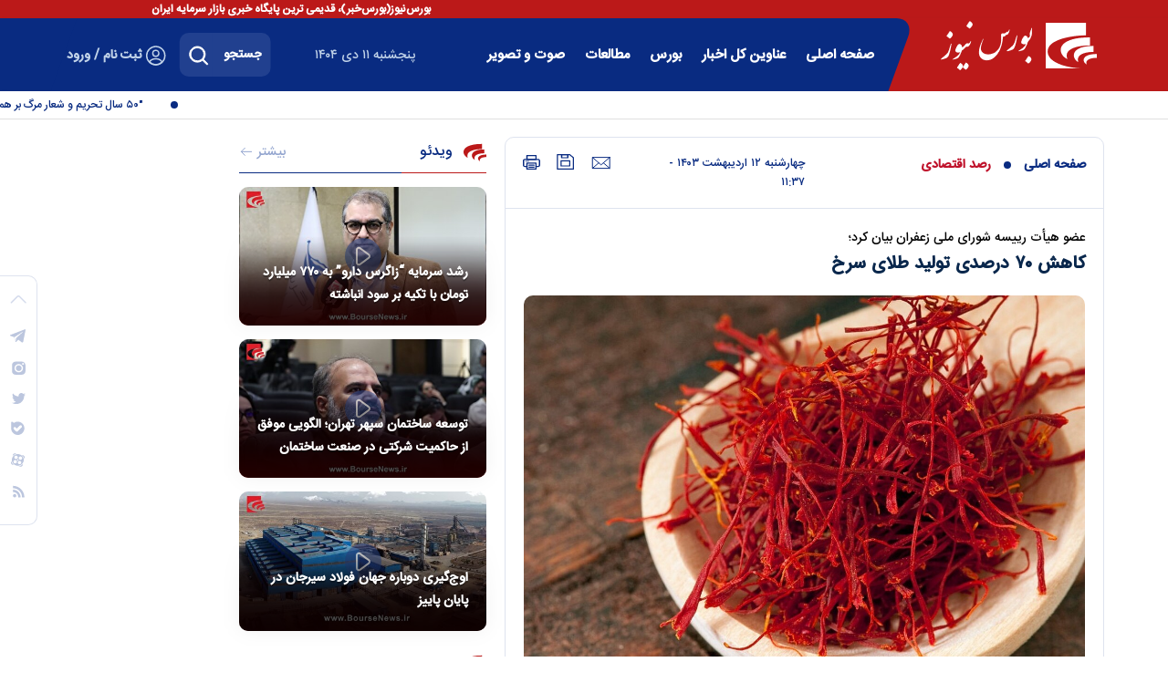

--- FILE ---
content_type: text/html; charset=utf-8
request_url: https://www.boursenews.ir/fa/news/280344/%DA%A9%D8%A7%D9%87%D8%B4-%DB%B7%DB%B0-%D8%AF%D8%B1%D8%B5%D8%AF%DB%8C-%D8%AA%D9%88%D9%84%DB%8C%D8%AF-%D8%B7%D9%84%D8%A7%DB%8C-%D8%B3%D8%B1%D8%AE
body_size: 57839
content:
<!DOCTYPE html> <html lang="fa"> <head> 	 	 	<link rel="preload" fetchpriority="high" href="https://www.boursenews.ir/files/fa/news/1403/2/12/444254_649.jpg" as="image">  <meta property="og:description" content="عضو هیأت رییسه شورای ملی زعفران اظهار داشت: افغانستان با اجازه رسمی وزارت فلاحت خود زعفران ایرانی را به نام تولید افغانستان بسته‌بندی و دوباره به کشوری مانند هندوستان صادر می‌کند؛ این می‌شود که بخشی زیادی از این محصول گران بها رسمی و غیررسمی قاچاق می‌گردد."> <meta name="dc.description" content="عضو هیأت رییسه شورای ملی زعفران اظهار داشت: افغانستان با اجازه رسمی وزارت فلاحت خود زعفران ایرانی را به نام تولید افغانستان بسته‌بندی و دوباره به کشوری مانند هندوستان صادر می‌کند؛ این می‌شود که بخشی زیادی از این محصول گران بها رسمی و غیررسمی قاچاق می‌گردد."> <meta name="twitter:description" content="عضو هیأت رییسه شورای ملی زعفران اظهار داشت: افغانستان با اجازه رسمی وزارت فلاحت خود زعفران ایرانی را به نام تولید افغانستان بسته‌بندی و دوباره به کشوری مانند هندوستان صادر می‌کند؛ این می‌شود که بخشی زیادی از این محصول گران بها رسمی و غیررسمی قاچاق می‌گردد."> <!-- Google Plus --> <!-- Update your html tag to include the itemscope and itemtype attributes. --> <meta itemprop="name" content="کاهش ۷۰ درصدی تولید طلای سرخ"> <meta itemprop="description" content="عضو هیأت رییسه شورای ملی زعفران اظهار داشت: افغانستان با اجازه رسمی وزارت فلاحت خود زعفران ایرانی را به نام تولید افغانستان بسته‌بندی و دوباره به کشوری مانند هندوستان صادر می‌کند؛ این می‌شود که بخشی زیادی از این محصول گران بها رسمی و غیررسمی قاچاق می‌گردد.">  	<meta itemprop="image" content="https://www.boursenews.ir/files/fa/news/1403/2/12/444254_649.jpg">  <!-- Open Graph General (Facebook & Pinterest) --> <meta property="og:locale" content="fa_IR"> <meta property="og:type" content="website"> <meta property="og:title" content="کاهش ۷۰ درصدی تولید طلای سرخ"> <meta property="og:url" content="https://www.boursenews.ir/fa/news/280344/کاهش-۷۰-درصدی-تولید-طلای-سرخ"> <meta property="og:description" content="عضو هیأت رییسه شورای ملی زعفران اظهار داشت: افغانستان با اجازه رسمی وزارت فلاحت خود زعفران ایرانی را به نام تولید افغانستان بسته‌بندی و دوباره به کشوری مانند هندوستان صادر می‌کند؛ این می‌شود که بخشی زیادی از این محصول گران بها رسمی و غیررسمی قاچاق می‌گردد."> <meta property="og:site_name" content="بورس نیوز | Bourse News">  	<meta property="og:image" content="https://www.boursenews.ir/files/fa/news/1403/2/12/444254_649.jpg">  <meta property="og:image:secure_url" content="https://www.boursenews.ir/files/fa/news/1403/2/12/444254_649.jpg" /> <meta property="og:image:width" content="400" /> <meta property="og:image:height" content="300" /> <meta property="og:image:alt" content="کاهش ۷۰ درصدی تولید طلای سرخ" />   <!-- Twitter --> <meta name="twitter:card" content="summary_large_image"> <meta name="twitter:site" content="بورس نیوز | Bourse News"> <meta name="twitter:title" content="کاهش ۷۰ درصدی تولید طلای سرخ"> <meta name="twitter:creator" content="بورس نیوز | Bourse News"> <meta name="twitter:description" content="عضو هیأت رییسه شورای ملی زعفران اظهار داشت: افغانستان با اجازه رسمی وزارت فلاحت خود زعفران ایرانی را به نام تولید افغانستان بسته‌بندی و دوباره به کشوری مانند هندوستان صادر می‌کند؛ این می‌شود که بخشی زیادی از این محصول گران بها رسمی و غیررسمی قاچاق می‌گردد."> <meta name="twitter:url" content="https://www.boursenews.ir/fa/news/280344/کاهش-۷۰-درصدی-تولید-طلای-سرخ"> <meta name="twitter:player" content="بورس نیوز | Bourse News">  	<meta name="twitter:image" data-page-subject="true" content="https://www.boursenews.ir/files/fa/news/1403/2/12/444254_649.jpg"> 	<meta name="twitter:image:src" content="https://www.boursenews.ir/files/fa/news/1403/2/12/444254_649.jpg">  <meta content="560" data-page-subject="true" name="twitter:image:width"> <!-- Width of above image --> <meta content="315" data-page-subject="true" name="twitter:image:height"> <!-- Height of above image --> <!-- Dublin Core Metadata --> <meta name="dc.language" content="fa"> <meta name="dc.source" content="fa"> <meta name="dc.title" lang="fa" content="کاهش ۷۰ درصدی تولید طلای سرخ"> <meta name="dc.subject" content="News"> <meta name="dc.type" scheme="DCMIType" content="Text,Image"> <meta name="dc.publisher" content="بورس نیوز | Bourse News"> <meta name="dc.identifier" content="https://www.boursenews.ir/fa/news/280344/کاهش-۷۰-درصدی-تولید-طلای-سرخ"> <meta name="dc.creator" content="بورس نیوز | Bourse News"> <meta name="dc.format" scheme="IMT" content="text/html"> <meta name="dc.coverage" content="World"> <!-- Open Graph Article (Facebook & Pinterest) --> <meta property="article:author" content="بورس نیوز | Bourse News"> <meta property="article:section" content="صفحه اصلی"> <meta property="article:cat_name" content=""> <meta property="article:tag" content=""> <meta property="article:published_time" content="2024-05-01T11:37:45+03:30">  	<meta property="article:modified_time" content="2024-05-01T10:07:16+03:30">    <meta name="thumbnail" itemprop="thumbnailUrl" content="https://www.boursenews.ir/files/fa/news/1403/2/12/444254_649.jpg"> <meta name="instant-view-options" content="read-more"> 	 <meta charset="UTF-8"> <meta http-equiv="X-UA-Compatible" content="IE=edge,chrome=1"> <meta name="viewport" content="width=device-width, initial-scale=1"> 	 		<meta name="robots" content="index, follow, max-snippet:-1, max-image-preview:large, max-video-preview:-1" /> 	 	 		 			<meta name="description" content="عضو هیأت رییسه شورای ملی زعفران اظهار داشت: افغانستان با اجازه رسمی وزارت فلاحت خود زعفران ایرانی را به نام تولید افغانستان بسته‌بندی و دوباره به کشوری مانند هندوستان صادر می‌کند؛ این می‌شود که بخشی زیادی از این محصول گران بها رسمی و غیررسمی قاچاق می‌گردد."> 			 		 	  	<link rel="preconnect" href="https://www.googletagmanager.com"/> 	<link rel="preconnect" href="https://cdn.yektanet.com"/> 	<link rel="preconnect" href="https://www.google-analytics.com"/> 	<link rel="preconnect" href="https://van.najva.com"/>  	<link rel="preload" href="https://www.boursenews.ir/client/themes/fa/main/fonts/fontawesome-webfont.woff2" as="font" crossorigin> 	<link rel="preload" href="https://www.boursenews.ir/client/themes/fa/main/fonts/IRANSansWeb.woff2" as="font" crossorigin> 	<link rel="preload" href="https://www.boursenews.ir/client/themes/fa/main/fonts/IRANSansWeb_Medium.woff" as="font" crossorigin> 	<link rel="preload" href="https://www.boursenews.ir/client/themes/fa/main/fonts/IRANSansWeb(FaNum)_Medium.woff2" as="font" crossorigin>  	 		<link rel="preload" href="https://www.boursenews.ir/client/themes/fa/main/js/news_95318.js" as="script"> 		<link rel="preload" href="https://www.boursenews.ir/client/themes/fa/main/css/news_95318.css" as="style"> 	  	<link rel="preload" href="https://trustseal.e-rasaneh.ir/trustseal.js" as="script">   <meta name="google-site-verification" content="0myI2ZI3s2SDdhaZ_8yv1kV8DAROiLW_nEsi99TPQRI" />   <link rel="shortcut icon" href="/client/themes/fa/main/img/favicon.ico"> <link rel="alternate" type="application/rss+xml" title="RSS FEED" href="/fa/rss/allnews"> <link rel="manifest" href="/manifest.json">     <link rel="preload" href="/client/themes/fa/main/css/news_95318.css" as="style">
<link rel="stylesheet" type="text/css" href="/client/themes/fa/main/css/news_95318.css">    <script src="/client/themes/fa/main/js/news_95318.js"></script>           	<!--IE display-->  	<!-- html5 shim and respond.js ie8 support of html5 elements and media queries --> 	<!-- warning: respond.js doesn't work if you view the page via file:// -->  	<!-- HTML5 shim and Respond.js for IE8 support of HTML5 elements and media queries --> 	<!-- WARNING: Respond.js doesn't work if you view the page via file:// --> 	<!--[if lt IE 9]> 	<script src="https://oss.maxcdn.com/html5shiv/3.7.2/html5shiv.min.js"></script> 	<script src="https://oss.maxcdn.com/respond/1.4.2/respond.min.js"></script> 	<![endif]-->      	<!-- Global site tag (gtag.js) - Google Analytics --> 	<script async src="https://www.googletagmanager.com/gtag/js?id=UA-156955068-1"></script> 	<script>
		window.dataLayer = window.dataLayer || [];

		function gtag() {
			dataLayer.push(arguments);
		}

		gtag('js', new Date());
		gtag('config', 'UA-156955068-1');
	</script>  	 	 	 	<script  type="application/ld+json">
{
    "@context": "https:\/\/schema.org",
    "@type": "NewsArticle",
    "headLine": "\u06a9\u0627\u0647\u0634 \u06f7\u06f0 \u062f\u0631\u0635\u062f\u06cc \u062a\u0648\u0644\u06cc\u062f \u0637\u0644\u0627\u06cc \u0633\u0631\u062e",
    "articleBody": "\u0628\u0647 \u06af\u0632\u0627\u0631\u0634 \u0628\u0648\u0631\u0633\u200c\u0646\u06cc\u0648\u0632\u060c \u0628\u0631 \u0627\u0633\u0627\u0633 \u0622\u0645\u0627\u0631\u0647\u0627\u060c \u0647\u0631 \u0645\u0627\u0647 \u06f1\u06f0 \u062a\u0646 \u0632\u0639\u0641\u0631\u0627\u0646 \u0628\u0647 \u0635\u0648\u0631\u062a \u0642\u0627\u0686\u0627\u0642 \u0627\u0632 \u06a9\u0634\u0648\u0631 \u062e\u0627\u0631\u062c \u0645\u06cc\u200c\u0634\u0648\u062f. \u0639\u0644\u06cc \u062d\u0633\u06cc\u0646\u06cc \u06af\u0627\u0632\u0627\u0631\u060c \u0639\u0636\u0648 \u0647\u06cc\u0623\u062a \u0631\u06cc\u06cc\u0633\u0647 \u0634\u0648\u0631\u0627\u06cc \u0645\u0644\u06cc \u0632\u0639\u0641\u0631\u0627\u0646\u060c \u062f\u0631\u062e\u0635\u0648\u0635 \u0627\u06cc\u0646 \u0645\u0648\u0636\u0648\u0639 \u0628\u0647 \u062e\u0628\u0631\u0646\u06af\u0627\u0631 \u0645\u0647\u0631 \u06af\u0641\u062a: \u0642\u0627\u0686\u0627\u0642 \u0646\u0645\u06cc\u200c\u062a\u0648\u0627\u0646\u062f \u0622\u0645\u0627\u0631 \u062f\u0627\u0634\u062a\u0647 \u0628\u0627\u0634\u062f\u060c \u0686\u0648\u0646 \u0627\u06af\u0631 \u0631\u0633\u0645\u06cc \u0627\u0633\u062a \u0686\u0631\u0627 \u0645\u0627\u0646\u0639 \u0622\u0646 \u0646\u0645\u06cc\u200c\u0634\u0648\u0646\u062f. \u0627\u0639\u062f\u0627\u062f \u0630\u06a9\u0631 \u0634\u062f\u0647 \u0628\u0631\u0622\u0648\u0631\u062f\u06cc \u0627\u0639\u0644\u0627\u0645 \u0645\u06cc\u200c\u0634\u0648\u062f. \u0628\u0647 \u0639\u0646\u0648\u0627\u0646 \u0645\u062b\u0627\u0644 \u0635\u0627\u062f\u0631\u0627\u062a \u0631\u0633\u0645\u06cc \u0628\u0647\u200c\u0627\u0636\u0627\u0641\u0647 \u0645\u0635\u0631\u0641 \u062f\u0627\u062e\u0644 \u0628\u0627 \u062a\u0648\u062c\u0647 \u0628\u0647 \u062d\u062c\u0645 \u06a9\u0634\u062a\u060c \u0639\u062f\u062f \u0642\u0627\u0686\u0627\u0642 \u0628\u0631\u0622\u0648\u0631\u062f \u0645\u06cc\u200c\u0634\u0648\u062f. \u0627\u06af\u0631 \u0645\u0648\u0627\u0646\u0639 \u0635\u0627\u062f\u0631\u0627\u062a\u06cc \u0628\u0631\u062f\u0627\u0634\u062a\u0647 \u0648 \u0635\u0627\u062f\u0631\u0627\u062a \u0634\u0641\u0627\u0641 \u0627\u0646\u062c\u0627\u0645 \u0634\u0648\u062f \u0642\u0627\u0686\u0627\u0642 \u0647\u0645 \u0628\u0631\u0686\u06cc\u062f\u0647 \u0645\u06cc\u200c\u0634\u0648\u062f.\n\u0642\u0627\u0686\u0627\u0642 \u0642\u0627\u0646\u0648\u0646\u06cc\n\u062d\u0633\u06cc\u0646\u06cc \u06af\u0627\u0632\u0627\u0631 \u0628\u06cc\u0627\u0646 \u06a9\u0631\u062f: \u062a\u0639\u0647\u062f \u0627\u0631\u0632\u06cc \u0635\u0627\u062f\u0631\u06a9\u0646\u0646\u062f\u0647 \u0631\u0627 \u0645\u0644\u0632\u0645 \u0645\u06cc\u200c\u06a9\u0646\u062f \u0627\u0631\u0632 \u0631\u0627 \u06f1\u06f0 \u062a\u0627 \u06f1\u06f5 \u062f\u0631\u0635\u062f \u06a9\u0645\u062a\u0631 \u0627\u0632 \u0646\u0631\u062e \u0628\u0627\u0632\u0627\u0631 \u0622\u0632\u0627\u062f \u0628\u0647 \u0628\u0627\u0646\u06a9 \u0645\u0631\u06a9\u0632\u06cc \u062a\u062d\u0648\u06cc\u0644 \u062f\u0647\u062f \u06a9\u0647 \u0627\u06cc\u0646 \u062e\u0648\u062f \u06af\u0644\u0627\u06cc\u0647\u200c\u0647\u0627\u06cc\u06cc \u0631\u0627 \u0628\u0647 \u0648\u062c\u0648\u062f \u0622\u0648\u0631\u062f\u0647 \u0627\u0633\u062a. \u0636\u0645\u0646 \u0627\u06cc\u0646\u06a9\u0647 \u0628\u0631\u0627\u06cc \u062a\u062d\u0648\u06cc\u0644 \u0648 \u062f\u0631\u06cc\u0627\u0641\u062a \u067e\u0648\u0644 \u0647\u0645 \u0628\u0647 \u062f\u0644\u06cc\u0644 \u062a\u062d\u0631\u06cc\u0645 \u0645\u0634\u06a9\u0644\u0627\u062a \u0628\u0633\u06cc\u0627\u0631\u06cc \u0648\u062c\u0648\u062f \u062f\u0627\u0631\u062f.\u0648\u06cc \u0628\u0627 \u0627\u0634\u0627\u0631\u0647 \u0628\u0647 \u0635\u0627\u062f\u0631\u0627\u062a \u0632\u0639\u0641\u0631\u0627\u0646 \u0628\u0647 \u0627\u0641\u063a\u0627\u0646\u0633\u062a\u0627\u0646 \u0639\u0646\u0648\u0627\u0646 \u0646\u0645\u0648\u062f: \u0633\u0627\u0644\u0627\u0646\u0647 \u06f2\u06f0 \u062a\u0627 \u06f3\u06f0 \u062a\u0646 \u0632\u0639\u0641\u0631\u0627\u0646 \u0628\u0647 \u0634\u06a9\u0644 \u0642\u0627\u0646\u0648\u0646\u06cc \u0628\u0647 \u0627\u0641\u063a\u0627\u0646\u0633\u062a\u0627\u0646 \u0635\u0627\u062f\u0631 \u0645\u06cc\u200c\u0634\u0648\u062f \u06a9\u0647 \u0628\u0627\u06cc\u062f \u067e\u0631\u0633\u06cc\u062f \u0622\u06cc\u0627 \u0627\u06cc\u0646 \u06a9\u0634\u0648\u0631 \u0645\u0635\u0631\u0641 \u06a9\u0646\u0646\u062f\u0647 \u0627\u06cc\u0646 \u062d\u062c\u0645 \u0632\u0639\u0641\u0631\u0627\u0646 \u0627\u0633\u062a\u061f \u0639\u0644\u0627\u0648\u0647 \u0628\u0631 \u0627\u06cc\u0646\u06a9\u0647 \u06a9\u0634\u0627\u0648\u0631\u0632\u0627\u0646 \u0627\u06cc\u0646 \u06a9\u0634\u0648\u0631 \u0628\u0647 \u06a9\u0645\u06a9 \u067e\u06cc\u0627\u0632 \u0632\u0639\u0641\u0631\u0627\u0646 \u0627\u06cc\u0631\u0627\u0646\u06cc \u062e\u0648\u062f \u0646\u06cc\u0632 \u062a\u0648\u0644\u06cc\u062f \u062f\u0627\u0631\u0646\u062f.\u062d\u0633\u06cc\u0646\u06cc \u06af\u0627\u0632\u0627\u0631 \u0627\u0641\u0632\u0648\u062f: \u0627\u0641\u063a\u0627\u0646\u0633\u062a\u0627\u0646 \u0628\u0627 \u0627\u062c\u0627\u0632\u0647 \u0631\u0633\u0645\u06cc \u0648\u0632\u0627\u0631\u062a \u0641\u0644\u0627\u062d\u062a \u062e\u0648\u062f \u0632\u0639\u0641\u0631\u0627\u0646 \u0627\u06cc\u0631\u0627\u0646\u06cc \u0631\u0627 \u0628\u0647 \u0646\u0627\u0645 \u062a\u0648\u0644\u06cc\u062f \u0627\u0641\u063a\u0627\u0646\u0633\u062a\u0627\u0646 \u0628\u0633\u062a\u0647\u200c\u0628\u0646\u062f\u06cc \u0648 \u062f\u0648\u0628\u0627\u0631\u0647 \u0628\u0647 \u06a9\u0634\u0648\u0631\u06cc \u0645\u0627\u0646\u0646\u062f \u0647\u0646\u062f\u0648\u0633\u062a\u0627\u0646 \u0635\u0627\u062f\u0631 \u0645\u06cc\u200c\u06a9\u0646\u062f\u061b \u0627\u06cc\u0646 \u0645\u06cc\u200c\u0634\u0648\u062f \u06a9\u0647 \u0628\u062e\u0634\u06cc \u0632\u06cc\u0627\u062f\u06cc \u0627\u0632 \u0627\u06cc\u0646 \u0645\u062d\u0635\u0648\u0644 \u06af\u0631\u0627\u0646 \u0628\u0647\u0627\u060c \u0631\u0633\u0645\u06cc \u0648 \u063a\u06cc\u0631\u0631\u0633\u0645\u06cc \u0642\u0627\u0686\u0627\u0642 \u0645\u06cc\u200c\u06af\u0631\u062f\u062f.\u0639\u0636\u0648 \u0647\u06cc\u0623\u062a \u0631\u06cc\u06cc\u0633\u0647 \u0634\u0648\u0631\u0627\u06cc \u0645\u0644\u06cc \u0632\u0639\u0641\u0631\u0627\u0646 \u06af\u0641\u062a: \u0645\u062f\u06cc\u0631\u06cc\u062a \u062f\u0627\u062e\u0644 \u0628\u0647 \u0631\u0627\u062d\u062a\u06cc \u0627\u0639\u062a\u0628\u0627\u0631 \u0627\u06cc\u0631\u0627\u0646 \u0631\u0627 \u062a\u0642\u062f\u06cc\u0645 \u06a9\u0634\u0648\u0631 \u062f\u06cc\u06af\u0631 \u0645\u06cc\u200c\u06a9\u0646\u062f \u062a\u0627 \u0628\u0631\u0627\u06cc \u062e\u0648\u062f \u0628\u0627\u0632\u0627\u0631 \u0633\u0627\u0632\u06cc \u06a9\u0646\u062f. \u0628\u0647 \u0627\u06cc\u0646 \u062a\u0631\u062a\u06cc\u0628 \u0628\u0627 \u0645\u062d\u0635\u0648\u0644 \u0627\u06cc\u0631\u0627\u0646\u06cc \u0628\u0631\u0627\u06cc \u062e\u0648\u062f \u0627\u0631\u0632\u0622\u0648\u0631\u06cc \u062f\u0627\u0631\u062f.\n\u0627\u0641\u062a \u06f7\u06f0 \u062f\u0631\u0635\u062f\u06cc \u062a\u0648\u0644\u06cc\u062f \u0632\u0639\u0641\u0631\u0627\u0646\n\u062d\u0633\u06cc\u0646\u06cc \u06af\u0627\u0632\u0627\u0631 \u0628\u0627 \u0628\u06cc\u0627\u0646 \u0627\u06cc\u0646\u06a9\u0647 \u062a\u0627\u0631\u06cc\u062e \u0632\u0639\u0641\u0631\u0627\u0646 \u0627\u06cc\u0631\u0627\u0646 \u0642\u062f\u0645\u062a \u06f3 \u0647\u0632\u0627\u0631 \u0633\u0627\u0644\u0647 \u062f\u0627\u0631\u062f\u060c \u06af\u0641\u062a: \u0628\u0631 \u0627\u0633\u0627\u0633 \u0622\u0645\u0627\u0631 \u0648\u0632\u0627\u0631\u062a \u062c\u0647\u0627\u062f \u06a9\u0634\u0627\u0648\u0631\u0632\u06cc \u0648 \u0622\u0645\u0627\u0631 \u0645\u0631\u0627\u06a9\u0632 \u062f\u0648\u0644\u062a\u06cc\u060c \u062d\u062f\u0648\u062f \u06f1\u06f2\u06f3 \u0647\u0632\u0627\u0631 \u0647\u06a9\u062a\u0627\u0631 \u0627\u0632 \u0633\u0637\u062d \u06a9\u0634\u0648\u0631 \u0632\u06cc\u0631 \u06a9\u0634\u062a \u0632\u0639\u0641\u0631\u0627\u0646 \u0627\u0633\u062a \u06a9\u0647 \u0628\u0627\u06cc\u062f \u0628\u06cc\u0634 \u0627\u0632 \u06f1\u06f0\u06f0\u06f0 \u062a\u0646 \u0632\u0639\u0641\u0631\u0627\u0646 \u0628\u0631\u062f\u0627\u0634\u062a \u0634\u0648\u062f \u062f\u0631 \u062d\u0627\u0644\u06cc \u06a9\u0647 \u062a\u0648\u0644\u06cc\u062f \u0641\u0639\u0644\u06cc \u06cc\u06a9 \u0686\u0647\u0627\u0631\u0645 \u0627\u06cc\u0646 \u0639\u062f\u062f \u0628\u06cc\u0646 \u06f2\u06f0\u06f0 \u062a\u0627 \u06f3\u06f0\u06f0 \u062a\u0646 \u0627\u0633\u062a.\u0648\u06cc \u0627\u062f\u0627\u0645\u0647 \u062f\u0627\u062f: \u0628\u0631 \u0627\u0633\u0627\u0633 \u06cc\u06a9 \u0641\u0631\u0645\u0648\u0644 \u0647\u0631 \u0633\u0627\u0644 \u0628\u06cc\u0646 \u06f5 \u062a\u0627 \u06f1\u06f0 \u062f\u0631\u0635\u062f \u0633\u0637\u062d \u0632\u06cc\u0631 \u06a9\u0634\u062a \u0627\u06cc\u0646 \u0645\u062d\u0635\u0648\u0644 \u0627\u0636\u0627\u0641\u0647 \u0645\u06cc\u200c\u0634\u0648\u062f\u061b \u0686\u0648\u0646 \u0645\u0632\u0627\u0631\u0639 \u0647\u0631 \u0686\u0646\u062f \u0633\u0627\u0644 \u06cc\u06a9 \u0628\u0627\u0631 \u0628\u0627\u06cc\u062f \u062c\u0627\u06cc\u06af\u0632\u06cc\u0646 \u0634\u0648\u0646\u062f \u0648 \u0628\u0647 \u0646\u0633\u0628\u062a \u0627\u06cc\u0646 \u062c\u0627\u06cc\u06af\u0632\u06cc\u0646\u06cc \u0628\u0627\u06cc\u062f \u06f2 \u062a\u0627 \u06f3 \u0628\u0631\u0627\u0628\u0631 \u0633\u0637\u062d \u0632\u06cc\u0631 \u06a9\u0634\u062a \u0627\u0641\u0632\u0648\u062f\u0647 \u0634\u0648\u062f\u061b \u0628\u0646\u0627\u0628\u0631\u0627\u06cc\u0646 \u0627\u06af\u0631 \u062a\u0627 \u0686\u0646\u062f \u0633\u0627\u0644 \u0642\u0628\u0644 \u06f1\u06f2\u06f3 \u0647\u0632\u0627\u0631 \u0647\u06a9\u062a\u0627\u0631 \u0633\u0637\u062d \u0632\u06cc\u0631 \u06a9\u0634\u062a \u0632\u0639\u0641\u0631\u0627\u0646 \u062f\u0627\u0634\u062a\u06cc\u0645\u060c \u0642\u0637\u0639\u0627\u064b \u0627\u0645\u0631\u0648\u0632 \u0627\u06cc\u0646 \u0639\u062f\u062f \u0628\u0647 \u06f1\u06f4\u06f0 \u062a\u0627 \u06f1\u06f5\u06f0 \u0647\u0632\u0627\u0631 \u0647\u06a9\u062a\u0627\u0631 \u0631\u0633\u06cc\u062f\u0647 \u0627\u0633\u062a \u06a9\u0647 \u0628\u0627\u06cc\u062f \u0647\u0632\u0627\u0631 \u062a\u0646 \u0645\u062d\u0635\u0648\u0644 \u062f\u0627\u0634\u062a\u0647 \u0628\u0627\u0634\u062f\u060c \u0627\u0645\u0627 \u0686\u0631\u0627 \u0641\u0642\u0637 \u06f3\u06f0\u06f0 \u062a\u0646 \u0632\u0639\u0641\u0631\u0627\u0646 \u062f\u0631 \u06a9\u0634\u0648\u0631 \u062a\u0648\u0644\u06cc\u062f \u0645\u06cc\u200c\u0634\u0648\u062f.\n\u06a9\u0634\u062a \u0633\u0644\u06cc\u0642\u0647\u200c\u0627\u06cc \u0632\u0639\u0641\u0631\u0627\u0646\n\u0639\u0636\u0648 \u0647\u06cc\u0623\u062a \u0631\u06cc\u06cc\u0633\u0647 \u0634\u0648\u0631\u0627\u06cc \u0645\u0644\u06cc \u0632\u0639\u0641\u0631\u0627\u0646 \u062f\u0631 \u0627\u062f\u0627\u0645\u0647 \u0645\u0637\u0631\u062d \u06a9\u0631\u062f: \u0632\u0639\u0641\u0631\u0627\u0646 \u0645\u062d\u0635\u0648\u0644\u06cc \u0645\u0646\u0627\u0633\u0628 \u0628\u0631\u0627\u06cc \u0633\u0631\u0632\u0645\u06cc\u0646\u200c\u0647\u0627\u06cc \u06a9\u0645 \u0622\u0628 \u0628\u0648\u062f\u0647\u060c \u0632\u06cc\u0631\u0627 \u062f\u0631 \u062a\u0627\u0628\u0633\u062a\u0627\u0646 \u0646\u06cc\u0627\u0632 \u0628\u0647 \u0622\u0628\u06cc\u0627\u0631\u06cc \u0646\u062f\u0627\u0634\u062a\u0647 \u0648 \u062f\u0631 \u0632\u0645\u0633\u062a\u0627\u0646 \u0647\u0645 \u0628\u0627 \u0628\u0627\u0631\u0634 \u0631\u0634\u062f \u0645\u06cc\u200c\u06a9\u0646\u062f. \u0647\u0645\u0686\u0646\u06cc\u0646 \u06a9\u0634\u062a \u0622\u0646 \u0648\u06cc\u0698\u0647 \u0628\u0648\u062f\u0647 \u0648 \u062a\u0627 \u06f7 \u0633\u0627\u0644 \u0646\u06cc\u0627\u0632 \u0628\u0647 \u06a9\u0634\u062a \u0645\u062c\u062f\u062f \u0646\u062f\u0627\u0631\u062f \u0648 \u062a\u0646\u0647\u0627 \u0628\u0627\u06cc\u062f \u062f\u0631\u0633\u062a \u0645\u062f\u06cc\u0631\u06cc\u062a \u0634\u0648\u062f.\u0648\u06cc \u0627\u0641\u0632\u0648\u062f: \u062f\u0631 \u062f\u0647\u0647 \u06f5\u06f0 \u062a\u0627 \u06f6\u06f0 \u0639\u0645\u0644\u06a9\u0631\u062f \u0632\u0639\u0641\u0631\u0627\u0646 \u062f\u0631 \u0647\u0631 \u0647\u06a9\u062a\u0627\u0631 \u0628\u06cc\u0646 \u06f6 \u062a\u0627 \u06f7 \u06a9\u06cc\u0644\u0648 \u06af\u0631\u0645 \u0628\u0648\u062f \u062f\u0631 \u062d\u0627\u0644 \u062d\u0627\u0636\u0631 \u0628\u0627 \u0648\u062c\u0648\u062f \u0627\u0641\u0632\u0627\u06cc\u0634 \u0633\u0637\u062d \u0632\u06cc\u0631 \u06a9\u0634\u062a \u0639\u0645\u0644\u06a9\u0631\u062f \u0628\u0647 \u0632\u06cc\u0631 \u06f3 \u06a9\u06cc\u0644\u0648 \u06af\u0631\u0645 \u0631\u0633\u06cc\u062f\u0647 \u0627\u0633\u062a. \u0628\u0631 \u0627\u0633\u0627\u0633 \u0622\u0645\u0627\u0631 \u0627\u0639\u0644\u0627\u0645\u06cc \u0645\u0631\u0627\u06a9\u0632 \u062f\u0648\u0644\u062a\u06cc \u0627\u0632 \u0645\u06cc\u0632\u0627\u0646 \u06a9\u0634\u062a \u0627\u06cc\u0646\u06a9\u0647 \u062a\u0648\u0644\u06cc\u062f \u06f2\u06f2\u06f0 \u062a\u0627 \u06f2\u06f3\u06f0 \u062a\u0646 \u0632\u0639\u0641\u0631\u0627\u0646 \u062f\u0631 \u0633\u0627\u0644 \u0627\u0633\u062a \u06cc\u0639\u0646\u06cc \u0639\u0645\u0644\u06a9\u0631\u062f \u062f\u0631 \u0647\u06a9\u062a\u0627\u0631 \u062d\u062f\u0648\u062f \u06f2 \u06a9\u06cc\u0644\u0648 \u06af\u0631\u0645 \u0628\u0648\u062f\u0647 \u06a9\u0647 \u0628\u0627 \u062a\u0648\u062c\u0647 \u0628\u0647 \u0647\u0632\u06cc\u0646\u0647 \u06a9\u0631\u062f \u062f\u0631 \u0646\u06cc\u0631\u0648\u06cc \u0627\u0646\u0633\u0627\u0646\u06cc\u060c \u0627\u0646\u0631\u0698\u06cc\u060c \u0628\u0631\u0642 \u0648\u2026 \u0628\u0631\u0627\u06cc \u062a\u0648\u0644\u06cc\u062f \u06f1\u06f0\u06f0\u06f0 \u062a\u0646 \u0628\u0631\u062f\u0627\u0634\u062a\u060c \u0627\u06cc\u0646 \u0639\u062f\u062f \u0631\u0636\u0627\u06cc\u062a \u0628\u062e\u0634 \u0646\u06cc\u0633\u062a.\u0639\u0636\u0648 \u0647\u06cc\u0623\u062a \u0631\u06cc\u06cc\u0633\u0647 \u0634\u0648\u0631\u0627\u06cc \u0645\u0644\u06cc \u0632\u0639\u0641\u0631\u0627\u0646 \u0628\u0627 \u0627\u0634\u0627\u0631\u0647 \u0628\u0647 \u06a9\u0627\u0647\u0634 \u062f\u0631\u0622\u0645\u062f \u06a9\u0634\u0627\u0648\u0631\u0632\u0627\u0646\u060c \u0627\u0639\u0644\u0627\u0645 \u06a9\u0631\u062f: \u0641\u0639\u0627\u0644 \u0627\u06cc\u0646 \u062d\u0648\u0632\u0647 \u0646\u06cc\u0627\u0632 \u0628\u0647 \u0622\u0645\u0648\u0632\u0634 \u062f\u0627\u0631\u062f \u062a\u0627 \u0639\u0645\u0644\u06a9\u0631\u062f \u062f\u0631 \u0647\u06a9\u062a\u0627\u0631 \u06a9\u0634\u062a \u062e\u0648\u062f \u0631\u0627 \u0627\u0641\u0632\u0627\u06cc\u0634 \u062f\u0647\u062f \u0648\u06af\u0631\u0646\u0647 \u0627\u0641\u0632\u0627\u06cc\u0634 \u0642\u06cc\u0645\u062a\u200c\u0647\u0627 \u0645\u0646\u062c\u0631 \u0628\u0647 \u062a\u0648\u0631\u0645 \u0645\u06cc\u200c\u0634\u0648\u062f.\u062d\u0633\u06cc\u0646\u06cc \u06af\u0627\u0632\u0627\u0631 \u062f\u0631\u0628\u0627\u0631\u0647 \u0648\u0636\u0639\u06cc\u062a \u0642\u06cc\u0645\u062a \u0627\u06cc\u0646 \u0645\u062d\u0635\u0648\u0644 \u062f\u0631 \u0628\u0627\u0632\u0627\u0631 \u062c\u0647\u0627\u0646\u06cc \u06af\u0641\u062a: \u0647\u0631 \u06a9\u06cc\u0644\u0648 \u06af\u0631\u0645 \u0632\u0639\u0641\u0631\u0627\u0646 \u062d\u062f\u0648\u062f \u06f1\u06f0\u06f0 \u062a\u0627 \u06f1\u06f1\u06f0 \u0645\u06cc\u0644\u06cc\u0648\u0646 \u062a\u0648\u0645\u0627\u0646 \u0628\u0648\u062f\u0647 \u06a9\u0647 \u062a\u0627 \u06f5 \u0645\u0627\u0647 \u0642\u0628\u0644 \u0627\u06cc\u0646 \u0645\u0628\u0644\u063a\u060c \u06f3\u06f5 \u062a\u0627 \u06f4\u06f0 \u0645\u06cc\u0644\u06cc\u0648\u0646 \u062a\u0648\u0645\u0627\u0646 \u0628\u0648\u062f. \u062f\u0631 \u0648\u0627\u0642\u0639 \u0648\u0627\u0633\u0637\u0647\u200c\u0647\u0627 \u0642\u06cc\u0645\u062a\u200c\u0647\u0627 \u0631\u0627 \u062f\u0631 \u0628\u0627\u0632\u0627\u0631 \u0645\u062f\u06cc\u0631\u06cc\u062a \u0645\u06cc\u200c\u06a9\u0646\u0646\u062f.\u0648\u06cc \u062f\u0631 \u067e\u0627\u06cc\u0627\u0646 \u0628\u0627 \u0627\u0634\u0627\u0631\u0647 \u0628\u0647 \u0641\u0631\u0627\u06af\u06cc\u0631\u06cc \u06a9\u0634\u062a \u0632\u0639\u0641\u0631\u0627\u0646 \u062f\u0631 \u06a9\u0634\u0648\u0631 \u0627\u0638\u0647\u0627\u0631 \u06a9\u0631\u062f: \u0627\u0641\u0632\u0627\u06cc\u0634 \u0642\u06cc\u0645\u062a\u060c \u06a9\u0634\u062a \u0632\u0639\u0641\u0631\u0627\u0646 \u0631\u0627 \u062f\u0631 \u06a9\u0634\u0648\u0631 \u0641\u0631\u0627\u06af\u06cc\u0631 \u06a9\u0631\u062f\u0647\u060c \u0627\u0645\u0627 \u062a\u0648\u0644\u06cc\u062f \u0633\u06cc\u0633\u062a\u0645\u06cc \u0648 \u0627\u0635\u0648\u0644\u06cc \u0646\u06cc\u0633\u062a \u0648 \u0647\u0631 \u06a9\u0634\u0627\u0648\u0631\u0632 \u0628\u0627 \u0628\u0647 \u0627\u0634\u062a\u0631\u0627\u06a9 \u06af\u0630\u0627\u0634\u062a\u0646 \u062a\u062c\u0631\u0628\u06cc\u0627\u062a \u062e\u0648\u062f \u06a9\u0647 \u0647\u0645\u06af\u06cc \u0633\u0644\u06cc\u0642\u0647\u200c\u0627\u06cc \u0627\u0633\u062a \u062f\u0631 \u0628\u0633\u06cc\u0627\u0631\u06cc \u0627\u0632 \u0627\u0633\u062a\u0627\u0646\u200c\u0647\u0627 \u062a\u0648\u0644\u06cc\u062f \u0632\u0639\u0641\u0631\u0627\u0646 \u0628\u0627 \u0639\u0645\u0644\u06a9\u0631\u062f \u067e\u0627\u06cc\u06cc\u0646 \u062f\u0631 \u062d\u0627\u0644 \u0627\u0646\u062c\u0627\u0645 \u0627\u0633\u062a. \u0627\u06cc\u0646 \u0627\u0645\u0631 \u0646\u0627\u0634\u06cc \u0627\u0632 \u0639\u0645\u0644\u06a9\u0631\u062f \u0648 \u0633\u06cc\u0627\u0633\u062a \u06af\u0630\u0627\u0631\u06cc \u0646\u0627\u062f\u0631\u0633\u062a \u0646\u0647\u0627\u062f\u200c\u0647\u0627\u06cc \u0645\u062a\u0648\u0644\u06cc \u0627\u0633\u062a.",
    "author": {
        "@context": "https:\/\/schema.org",
        "@type": "Organization",
        "name": "\u0628\u0648\u0631\u0633 \u0646\u06cc\u0648\u0632 | Bourse News",
        "description": "\u067e\u0631\u0628\u06cc\u0646\u0646\u062f\u0647\u200c\u062a\u0631\u06cc\u0646 \u0634\u0628\u06a9\u0647 \u062e\u0628\u0631\u06cc \u0648 \u062a\u062d\u0644\u06cc\u0644\u06cc \u0628\u0627\u0632\u0627\u0631\u0633\u0631\u0645\u0627\u06cc\u0647 \u0628\u0627 \u0628\u06cc\u0634 \u0627\u0632 \u062f\u0648 \u0645\u06cc\u0644\u06cc\u0648\u0646 \u0628\u0627\u0632\u062f\u06cc\u062f \u0628\u0647 \u0635\u0648\u0631\u062a \u0645\u0627\u0647\u0627\u0646\u0647 \u062f\u0627\u0631\u0627\u06cc \u0633\u0631\u0648\u06cc\u0633\u200c\u0647\u0627\u06cc \u062a\u062e\u0635\u0635\u06cc \u0648 \u0628\u0627\u0634\u06af\u0627\u0647 \u0645\u0634\u062a\u0631\u06cc\u0627\u0646 ",
        "logo": {
            "@context": "https:\/\/schema.org",
            "@type": "ImageObject",
            "name": "logo",
            "url": "https:\/\/www.boursenews.ir\/client\/themes\/fa\/main\/img\/logo.png"
        },
        "url": "https:\/\/www.boursenews.ir\/fa\/about"
    },
    "publisher": {
        "@context": "https:\/\/schema.org",
        "@type": "Organization",
        "name": "\u0628\u0648\u0631\u0633 \u0646\u06cc\u0648\u0632 | Bourse News",
        "description": "\u067e\u0631\u0628\u06cc\u0646\u0646\u062f\u0647\u200c\u062a\u0631\u06cc\u0646 \u0634\u0628\u06a9\u0647 \u062e\u0628\u0631\u06cc \u0648 \u062a\u062d\u0644\u06cc\u0644\u06cc \u0628\u0627\u0632\u0627\u0631\u0633\u0631\u0645\u0627\u06cc\u0647 \u0628\u0627 \u0628\u06cc\u0634 \u0627\u0632 \u062f\u0648 \u0645\u06cc\u0644\u06cc\u0648\u0646 \u0628\u0627\u0632\u062f\u06cc\u062f \u0628\u0647 \u0635\u0648\u0631\u062a \u0645\u0627\u0647\u0627\u0646\u0647 \u062f\u0627\u0631\u0627\u06cc \u0633\u0631\u0648\u06cc\u0633\u200c\u0647\u0627\u06cc \u062a\u062e\u0635\u0635\u06cc \u0648 \u0628\u0627\u0634\u06af\u0627\u0647 \u0645\u0634\u062a\u0631\u06cc\u0627\u0646 ",
        "logo": {
            "@context": "https:\/\/schema.org",
            "@type": "ImageObject",
            "name": "logo",
            "url": "https:\/\/www.boursenews.ir\/client\/themes\/fa\/main\/img\/logo.png"
        },
        "url": "https:\/\/www.boursenews.ir"
    },
    "datePublished": "2024-05-01T11:37:45+03:30",
    "dateModified": "2024-05-01T11:37:45+03:30",
    "image": [
        {
            "@type": "ImageObject",
            "name": "\u06a9\u0627\u0647\u0634 \u06f7\u06f0 \u062f\u0631\u0635\u062f\u06cc \u062a\u0648\u0644\u06cc\u062f \u0637\u0644\u0627\u06cc \u0633\u0631\u062e",
            "description": "\u06a9\u0627\u0647\u0634 \u06f7\u06f0 \u062f\u0631\u0635\u062f\u06cc \u062a\u0648\u0644\u06cc\u062f \u0637\u0644\u0627\u06cc \u0633\u0631\u062e",
            "url": "https:\/\/www.boursenews.ir\/files\/fa\/news\/1403\/2\/12\/444254_649.jpg"
        }
    ],
    "description": "\u0639\u0636\u0648 \u0647\u06cc\u0623\u062a \u0631\u06cc\u06cc\u0633\u0647 \u0634\u0648\u0631\u0627\u06cc \u0645\u0644\u06cc \u0632\u0639\u0641\u0631\u0627\u0646 \u0627\u0638\u0647\u0627\u0631 \u062f\u0627\u0634\u062a: \u0627\u0641\u063a\u0627\u0646\u0633\u062a\u0627\u0646 \u0628\u0627 \u0627\u062c\u0627\u0632\u0647 \u0631\u0633\u0645\u06cc \u0648\u0632\u0627\u0631\u062a \u0641\u0644\u0627\u062d\u062a \u062e\u0648\u062f \u0632\u0639\u0641\u0631\u0627\u0646 \u0627\u06cc\u0631\u0627\u0646\u06cc \u0631\u0627 \u0628\u0647 \u0646\u0627\u0645 \u062a\u0648\u0644\u06cc\u062f \u0627\u0641\u063a\u0627\u0646\u0633\u062a\u0627\u0646 \u0628\u0633\u062a\u0647\u200c\u0628\u0646\u062f\u06cc \u0648 \u062f\u0648\u0628\u0627\u0631\u0647 \u0628\u0647 \u06a9\u0634\u0648\u0631\u06cc \u0645\u0627\u0646\u0646\u062f \u0647\u0646\u062f\u0648\u0633\u062a\u0627\u0646 \u0635\u0627\u062f\u0631 \u0645\u06cc\u200c\u06a9\u0646\u062f\u061b \u0627\u06cc\u0646 \u0645\u06cc\u200c\u0634\u0648\u062f \u06a9\u0647 \u0628\u062e\u0634\u06cc \u0632\u06cc\u0627\u062f\u06cc \u0627\u0632 \u0627\u06cc\u0646 \u0645\u062d\u0635\u0648\u0644 \u06af\u0631\u0627\u0646 \u0628\u0647\u0627 \u0631\u0633\u0645\u06cc \u0648 \u063a\u06cc\u0631\u0631\u0633\u0645\u06cc \u0642\u0627\u0686\u0627\u0642 \u0645\u06cc\u200c\u06af\u0631\u062f\u062f.",
    "keywords": "\u06a9\u0627\u0647\u0634,\u06f7\u06f0,\u062f\u0631\u0635\u062f\u06cc,\u062a\u0648\u0644\u06cc\u062f,\u0637\u0644\u0627\u06cc,\u0633\u0631\u062e",
    "mainEntityOfPage": {
        "@context": "https:\/\/schema.org",
        "@type": "WebPage",
        "breadcrumb": {
            "@context": "https:\/\/schema.org",
            "@type": "BreadcrumbList",
            "itemListElement": [
                {
                    "@type": "ListItem",
                    "position": 1,
                    "item": {
                        "@id": "https:\/\/www.boursenews.ir",
                        "name": "\u0635\u0641\u062d\u0647 \u0627\u0635\u0644\u06cc"
                    }
                },
                {
                    "@type": "ListItem",
                    "position": 2,
                    "item": {
                        "@id": "https:\/\/www.boursenews.ir\/fa\/services\/1\/17",
                        "name": "\u0631\u0635\u062f \u0627\u0642\u062a\u0635\u0627\u062f\u06cc"
                    }
                }
            ]
        },
        "lastReviewed": "2024-05-01T10:07:16+03:30",
        "url": "https:\/\/www.boursenews.ir\/fa\/news\/280344\/\u06a9\u0627\u0647\u0634-\u06f7\u06f0-\u062f\u0631\u0635\u062f\u06cc-\u062a\u0648\u0644\u06cc\u062f-\u0637\u0644\u0627\u06cc-\u0633\u0631\u062e",
        "relatedLink": "https:\/\/www.boursenews.ir\/fa\/news\/279455\/\u0642\u06cc\u0645\u062a-\u0632\u0639\u0641\u0631\u0627\u0646-\u0627\u0641\u0632\u0627\u06cc\u0634-\u0645\u06cc-\u06cc\u0627\u0628\u062f"
    }
}
</script> 	 	 		 			<link rel="amphtml" href="https://www.boursenews.ir/fa/amp/news/280344"/> 		 	 	<link rel="canonical" href="https://www.boursenews.ir/fa/news/280344/کاهش-۷۰-درصدی-تولید-طلای-سرخ"/> 	<title>کاهش ۷۰ درصدی تولید طلای سرخ</title> </head> <body id="news" onload=""> 	<header class="header" id="mainHeader">     <div class="container-fluid headerTopLine">         <div class="container"><div class="row justify-content-end"> 		<div class="horizontal_scroller d-none d-lg-block"> 			<div class="scrollingtext"> 				<p><strong>بورس‌نیوز(بورس‌خبر)، قدیمی ترین پایگاه خبری بازار سرمایه ایران</strong></p>&nbsp;&nbsp;&nbsp;&nbsp;&nbsp;&nbsp; 			</div> 		</div> 	<div class="wrapper"></div> </div></div>     </div>     <div class="container-fluid headerFlu">         <div class="container headerCnt">             <div class="row headerRow">                 <div class="col-xxl-6-custom col-xl-7 col-lg-8 col-md-10 col-sm-13 col-21 position-relative">                     <a href="/" class="mainLogoLink" title="بورس نیوز | Bourse News" aria-label="home page">                         <div class="mainLogo" style="background: url('https://www.boursenews.ir/client/themes/fa/main/img/logo.png') no-repeat;"></div>                     </a>                 </div>                 <div class="col-xxl-30-custom col-xl-29 col-lg-28 col-md-26 col-sm-23 col-15 headerRec">                     <div class="row">                          <div class="col-xxl-22 col-xl-21 col-lg-22 d-none d-lg-block">                              <div class="menuBox"> 	<ul class="menuUl"> 		 			 				<li id="serviceli_1" class="menuLi thisLi"><a id="service_1" href="/" class="menuItem">صفحه اصلی</a></li> 				<li class="menuLi thisLi"><a href="/fa/allnews" class="menuItem">عناوین کل اخبار</a></li> 			 		 			 				 					<li id="serviceli_14" class="menuLi thisLi"><a id="service_14" href="/fa/bourse" class="menuItem">بورس‌</a></li> 				 			 		 			 				 					<li id="serviceli_4" class="menuLi thisLi"><a id="service_4" href="/fa/clinic" class="menuItem">مطالعات</a></li> 				 			 		 			 				 					<li id="serviceli_12" class="menuLi thisLi"><a id="service_12" href="/fa/ecoonline" class="menuItem">صوت و تصویر</a></li> 				 			 		 			 				 					<li id="serviceli_3" class="menuLi thisLi"><a id="service_3" href="/fa/customerclub" class="menuItem">اخبار شرکت‌ها</a></li> 				 			 		 	</ul> </div>                          </div>                         <div class="col-xxl-14 col-xl-15 col-lg-14 col-36 headToolsCol">                             <div class="d-flex d-lg-none" id="burgerBtn">                                 <div class="burgerLineBox">                                     <span></span>                                     <span></span>                                     <span></span>                                 </div>                             </div>                             <a href="/fa/login" aria-label="register/login" title="ثبت نام/ورود در سایت" class="loginLink">                                 <span class="d-none d-xl-inline-block">ثبت نام / ورود</span>                                 <svg xmlns="http://www.w3.org/2000/svg" width="24" height="24" viewbox="0 0 24 24" fill="none">                                     <path d="M12.1188 12.7795C12.0488 12.7695 11.9588 12.7695 11.8788 12.7795C10.1188 12.7195 8.71875 11.2795 8.71875 9.50949C8.71875 7.69949 10.1787 6.22949 11.9988 6.22949C13.8088 6.22949 15.2788 7.69949 15.2788 9.50949C15.2688 11.2795 13.8788 12.7195 12.1188 12.7795Z" stroke="#C0D2E8" stroke-width="1.5" stroke-linecap="round" stroke-linejoin="round"/>                                     <path d="M18.7417 19.3796C16.9617 21.0096 14.6017 21.9996 12.0017 21.9996C9.40172 21.9996 7.04172 21.0096 5.26172 19.3796C5.36172 18.4396 5.96172 17.5196 7.03172 16.7996C9.77172 14.9796 14.2517 14.9796 16.9717 16.7996C18.0417 17.5196 18.6417 18.4396 18.7417 19.3796Z" stroke="#C0D2E8" stroke-width="1.5" stroke-linecap="round" stroke-linejoin="round"/>                                     <path d="M12 22C17.5228 22 22 17.5228 22 12C22 6.47715 17.5228 2 12 2C6.47715 2 2 6.47715 2 12C2 17.5228 6.47715 22 12 22Z" stroke="#C0D2E8" stroke-width="1.5" stroke-linecap="round" stroke-linejoin="round"/>                                 </svg>                             </a>                             <div class="searchBox d-none d-sm-inline-block" id="searchBox">                                 <form name="searchForm" class="searchForm" action="/fa/search" id="searchForm">                                     <div class="input-group searchInputGp">                                         <input id="searchInput" placeholder="جستجو" type="text" class="form-control searchInput" aria-label="Sizing example input" aria-describedby="inputGroup-sizing-default" name="query">                                         <span class="input-group-text searchIcon">                                             <a id="searchSvg" title="search" href="javascript:document.searchForm.submit();"><svg xmlns="http://www.w3.org/2000/svg" width="22" height="22" viewbox="0 0 22 22" fill="none"><path d="M20.7888 19.7466L16.1489 15.1067H16.0989C17.5291 13.4204 18.2518 11.2465 18.1159 9.03959C17.98 6.83269 16.996 4.76383 15.3698 3.26576C13.7436 1.7677 11.6011 0.956479 9.39047 1.0018C7.17986 1.04712 5.0724 1.94548 3.50894 3.50894C1.94548 5.0724 1.04712 7.17986 1.0018 9.39047C0.956479 11.6011 1.7677 13.7436 3.26576 15.3698C4.76383 16.996 6.83269 17.98 9.03958 18.1159C11.2465 18.2518 13.4204 17.5291 15.1067 16.0989C15.1067 16.0989 15.1067 16.1346 15.1067 16.1489L19.7466 20.7888C19.813 20.8558 19.892 20.9089 19.9789 20.9451C20.0659 20.9813 20.1592 21 20.2535 21C20.3477 21 20.441 20.9813 20.528 20.9451C20.615 20.9089 20.6939 20.8558 20.7603 20.7888C20.8335 20.7241 20.8926 20.6449 20.9339 20.5563C20.9753 20.4678 20.998 20.3717 21.0007 20.2739C21.0033 20.1762 20.9859 20.079 20.9495 19.9883C20.913 19.8976 20.8584 19.8154 20.7888 19.7466ZM9.57446 16.6843C8.16262 16.6843 6.78249 16.2656 5.60859 15.4812C4.43469 14.6969 3.51974 13.582 2.97946 12.2776C2.43917 10.9733 2.29781 9.53799 2.57324 8.15328C2.84868 6.76857 3.52854 5.49663 4.52686 4.49831C5.52518 3.49999 6.79712 2.82012 8.18183 2.54469C9.56654 2.26925 11.0018 2.41062 12.3062 2.9509C13.6106 3.49119 14.7254 4.40613 15.5098 5.58003C16.2942 6.75393 16.7128 8.13407 16.7128 9.5459C16.7128 10.4833 16.5282 11.4116 16.1695 12.2776C15.8107 13.1437 15.2849 13.9306 14.6221 14.5935C13.9592 15.2564 13.1723 15.7822 12.3062 16.1409C11.4401 16.4996 10.5119 16.6843 9.57446 16.6843Z" fill="white" stroke="white"/></svg></a>                                             <svg id="searchClose" class="d-none" xmlns="http://www.w3.org/2000/svg" width="18" height="18" viewbox="0 0 18 18" fill="none"><path d="M4.75781 13.2422L13.2431 4.75691" stroke="#092B81" stroke-width="1.5" stroke-linecap="round" stroke-linejoin="round"/><path d="M13.2431 13.2421L4.75781 4.75684" stroke="#092B81" stroke-width="1.5" stroke-linecap="round" stroke-linejoin="round"/></svg>                                         </span>                                     </div>                                 </form>                             </div>                             <span id="searchBtnMobile" class="searchBtnMobile"><svg xmlns="http://www.w3.org/2000/svg" width="22" height="22" viewbox="0 0 22 22" fill="none"><path d="M20.7888 19.7466L16.1489 15.1067H16.0989C17.5291 13.4204 18.2518 11.2465 18.1159 9.03959C17.98 6.83269 16.996 4.76383 15.3698 3.26576C13.7436 1.7677 11.6011 0.956479 9.39047 1.0018C7.17986 1.04712 5.0724 1.94548 3.50894 3.50894C1.94548 5.0724 1.04712 7.17986 1.0018 9.39047C0.956479 11.6011 1.7677 13.7436 3.26576 15.3698C4.76383 16.996 6.83269 17.98 9.03958 18.1159C11.2465 18.2518 13.4204 17.5291 15.1067 16.0989C15.1067 16.0989 15.1067 16.1346 15.1067 16.1489L19.7466 20.7888C19.813 20.8558 19.892 20.9089 19.9789 20.9451C20.0659 20.9813 20.1592 21 20.2535 21C20.3477 21 20.441 20.9813 20.528 20.9451C20.615 20.9089 20.6939 20.8558 20.7603 20.7888C20.8335 20.7241 20.8926 20.6449 20.9339 20.5563C20.9753 20.4678 20.998 20.3717 21.0007 20.2739C21.0033 20.1762 20.9859 20.079 20.9495 19.9883C20.913 19.8976 20.8584 19.8154 20.7888 19.7466ZM9.57446 16.6843C8.16262 16.6843 6.78249 16.2656 5.60859 15.4812C4.43469 14.6969 3.51974 13.582 2.97946 12.2776C2.43917 10.9733 2.29781 9.53799 2.57324 8.15328C2.84868 6.76857 3.52854 5.49663 4.52686 4.49831C5.52518 3.49999 6.79712 2.82012 8.18183 2.54469C9.56654 2.26925 11.0018 2.41062 12.3062 2.9509C13.6106 3.49119 14.7254 4.40613 15.5098 5.58003C16.2942 6.75393 16.7128 8.13407 16.7128 9.5459C16.7128 10.4833 16.5282 11.4116 16.1695 12.2776C15.8107 13.1437 15.2849 13.9306 14.6221 14.5935C13.9592 15.2564 13.1723 15.7822 12.3062 16.1409C11.4401 16.4996 10.5119 16.6843 9.57446 16.6843Z" fill="#C0D2E8" stroke="#C0D2E8"/></svg></span>                             <div class="headerDate d-none d-lg-block">پنجشنبه ۱۱ دی ۱۴۰۴</div>                         </div>                     </div>                 </div>             </div>         </div>     </div>      	<div class="container-fluid teleFlu d-none d-lg-block" id="teleFlu"> 		<div class="row"> 			<div class="ticker-cover col-36 home_tele"> 				<div class="horizontal_scroller1"> 					<div class="scrollingtext teleItem"> 						 							<a href="/fa/news/293529/۵۰-سال-تحریم-و-شعار-مرگ-بر-همه-۵-سال-هم-بهبود-روابط-با-دنیا" target="_blank" class="ticker_title">"۵۰ سال تحریم و شعار مرگ بر همه"، "۵ سال هم بهبود روابط با دنیا"</a> 						 							<a href="/fa/news/293359/چگونه-انتظار-دارید-بانک-ها-بنگاه-داری-نکنند-" target="_blank" class="ticker_title">چگونه انتظار دارید، بانک ها " بنگاه داری" نکنند ؟</a> 						 							<a href="/fa/news/293113/دولت-و-اعلام-بودجه‌ای-که-به-شعور-مردم-ایران-توهین-می‌شود" target="_blank" class="ticker_title">دولت و اعلام بودجه‌ای که به شعور مردم ایران توهین می‌شود</a> 						 							<a href="/fa/news/293032/۲-سال-از-وعده‌های-چند-صد-هزار-میلیاردی-پهلوان-گذشت-محبوس‌‎الابد-یا-مفقودالاثر" target="_blank" class="ticker_title">۲ سال از وعده‌های چند صد هزار میلیاردی پهلوان گذشت: محبوس‌‎الابد یا مفقودالاثر؟</a> 						 							<a href="/fa/news/292877/این-بر-خلاف-آرمان‌های-امام-خمینی-ره-نیست-تخصیص-بودجه‌ای-۷۰۰-میلیارد-تومانی-برای-موسسات-وابسته-به-نام-رهبر-فقید-مستضعفان-جهان" target="_blank" class="ticker_title">این بر خلاف آرمان‌های امام خمینی (ره) نیست؟ تخصیص بودجه‌ای ۷۰۰ میلیارد تومانی برای موسسات وابسته به نام رهبر فقید مستضعفان جهان</a> 						 							<a href="/fa/news/292788/پیش-بینی-آینده-دشوار-نیست-اگر-توهم-دانایی-و-امید-واهی-امان-دهد" target="_blank" class="ticker_title">پیش بینی آینده دشوار نیست، اگر "توهم دانایی" و "امید واهی" امان دهد</a> 						 							<a href="/fa/news/292690/خلاصه-آنکه-تا-چیزمان-رفتیم-تو-گِل-کمر-کمر" target="_blank" class="ticker_title">خلاصه آنکه تا چیزمان رفتیم تو گِل ... کمر، کمر</a> 						 							<a href="/fa/news/292601/چهارشنبه‌های-داغ-۱۴۰۳-و-پیش‌بینی‌هایی-که-به-وقوع-پیوست" target="_blank" class="ticker_title">چهارشنبه‌های داغ ۱۴۰۳ و پیش‌بینی‌هایی که به وقوع پیوست</a> 						 							<a href="/fa/news/292247/محمد-تقی-برخورداری-حق-الناس-و-نفرینی-که-شرکت‌های-مصادر-شده-را-رها-نمی‌کند" target="_blank" class="ticker_title">محمد تقی برخورداری، حق الناس و نفرینی که شرکت‌های مصادر شده را رها نمی‌کند</a> 						 							<a href="/fa/news/292062/فتح-قله-که-هیچ-با-این-فرمون-از-چاله-هم-نمی-توانیم-بیرون-بیاییم-می‌آییم" target="_blank" class="ticker_title">فتح قله که هیچ، با این فرمون از چاله هم نمی توانیم بیرون بیاییم؛ می‌آییم؟</a> 						 					</div> 				</div> 			</div> 		</div> 	</div>      <div class="container-fluid mobileSearchBox d-sm-none" id="searchFormMobile">         <div class="container mobSearchCnt">             <div id="searchBoxMob">                 <form name="searchFormMobile" class="searchForm" action="/fa/search" id="searchForm">                     <div class="input-group searchInputGp">                         <input id="searchInputMob" placeholder="جستجو" type="text" class="form-control searchInput" aria-label="Sizing example input" aria-describedby="inputGroup-sizing-default" name="query">                         <span class="input-group-text searchIcon">                             <a id="searchSvgMob" title="search" href="javascript:document.searchFormMobile.submit();"><svg xmlns="http://www.w3.org/2000/svg" width="22" height="22" viewbox="0 0 22 22" fill="none"><path d="M20.7888 19.7466L16.1489 15.1067H16.0989C17.5291 13.4204 18.2518 11.2465 18.1159 9.03959C17.98 6.83269 16.996 4.76383 15.3698 3.26576C13.7436 1.7677 11.6011 0.956479 9.39047 1.0018C7.17986 1.04712 5.0724 1.94548 3.50894 3.50894C1.94548 5.0724 1.04712 7.17986 1.0018 9.39047C0.956479 11.6011 1.7677 13.7436 3.26576 15.3698C4.76383 16.996 6.83269 17.98 9.03958 18.1159C11.2465 18.2518 13.4204 17.5291 15.1067 16.0989C15.1067 16.0989 15.1067 16.1346 15.1067 16.1489L19.7466 20.7888C19.813 20.8558 19.892 20.9089 19.9789 20.9451C20.0659 20.9813 20.1592 21 20.2535 21C20.3477 21 20.441 20.9813 20.528 20.9451C20.615 20.9089 20.6939 20.8558 20.7603 20.7888C20.8335 20.7241 20.8926 20.6449 20.9339 20.5563C20.9753 20.4678 20.998 20.3717 21.0007 20.2739C21.0033 20.1762 20.9859 20.079 20.9495 19.9883C20.913 19.8976 20.8584 19.8154 20.7888 19.7466ZM9.57446 16.6843C8.16262 16.6843 6.78249 16.2656 5.60859 15.4812C4.43469 14.6969 3.51974 13.582 2.97946 12.2776C2.43917 10.9733 2.29781 9.53799 2.57324 8.15328C2.84868 6.76857 3.52854 5.49663 4.52686 4.49831C5.52518 3.49999 6.79712 2.82012 8.18183 2.54469C9.56654 2.26925 11.0018 2.41062 12.3062 2.9509C13.6106 3.49119 14.7254 4.40613 15.5098 5.58003C16.2942 6.75393 16.7128 8.13407 16.7128 9.5459C16.7128 10.4833 16.5282 11.4116 16.1695 12.2776C15.8107 13.1437 15.2849 13.9306 14.6221 14.5935C13.9592 15.2564 13.1723 15.7822 12.3062 16.1409C11.4401 16.4996 10.5119 16.6843 9.57446 16.6843Z" fill="white" stroke="white"/></svg></a>                         </span>                     </div>                 </form>             </div>         </div>     </div> </header> <div class="fixed_icons_box d-none d-sm-none d-md-block" id="fix_media_menu">     <div class="close_fixed_icons">         <svg class="closeSvg" xmlns="http://www.w3.org/2000/svg" width="18" height="9" viewbox="0 0 18 9" fill="none">             <path d="M1.3776 7.85889L7.80803 1.42845C8.56745 0.669031 9.81015 0.669031 10.5696 1.42845L17 7.85889" stroke="#D4DBEC" stroke-width="1.5" stroke-miterlimit="10" stroke-linecap="round" stroke-linejoin="round"/>         </svg>     </div>     <div class="fixed_social_media">         <div class="fixed_icon">             <a rel="nofollow" target="_blank" href="https://t.me/boursenews" class="iconSvg">                 <svg xmlns="http://www.w3.org/2000/svg" width="18" height="15" viewbox="0 0 18 15" fill="none">                     <path fill-rule="evenodd" clip-rule="evenodd" d="M0.147614 6.49136C0.0164015 6.57883 -0.0273359 6.71005 0.0164016 6.84126C0.060139 6.97247 0.103877 7.10368 0.191352 7.19116C0.278826 7.27863 0.366301 7.36611 0.453776 7.40985L0.628726 7.45359L4.39015 8.67823C4.68806 9.63156 4.98598 10.6458 5.29772 11.707C5.44365 12.2038 5.59261 12.7109 5.74601 13.2269C5.92096 13.708 6.05217 14.0142 6.18339 14.0579H6.22712L6.70824 13.9267L9.1138 11.6086L12.919 14.4516C13.2689 14.5828 13.5313 14.5828 13.75 14.4953C13.9687 14.4516 14.0999 14.3204 14.1873 14.1892L14.3623 13.9705L17.0303 0.718013C17.0303 0.455588 16.9428 0.280642 16.7241 0.236905C16.5054 0.193167 16.3305 0.193167 16.1118 0.236905L15.8056 0.324379L0.672464 6.1852C0.628726 6.1852 0.541251 6.22893 0.453776 6.27267C0.366301 6.31641 0.278826 6.36014 0.147614 6.49136ZM14.0561 3.07984C14.0561 2.86115 13.9249 2.86115 13.575 3.07984L4.65257 8.85318C4.78379 9.20308 5.00247 9.90288 5.30864 10.9963C5.41069 11.3462 5.49816 11.6524 5.57267 11.9132C5.72171 12.4348 5.81891 12.775 5.87722 12.9208C5.9647 13.052 6.05217 13.0957 6.13965 13.0957C6.22712 13.0957 6.27086 13.0082 6.3146 12.877L6.6645 9.81541C6.86878 9.61113 7.65612 8.90329 9.02653 7.67127C9.41659 7.32059 9.8539 6.92745 10.3384 6.49136C11.5238 5.44821 12.4008 4.66208 12.9833 4.13993C13.4754 3.6988 13.7573 3.44609 13.8374 3.386C13.9687 3.25479 14.0561 3.16732 14.0561 3.07984Z" fill="#BCC6DE"/>                 </svg>             </a>         </div>         <div class="fixed_icon">             <a rel="nofollow" target="_blank" href="https://instagram.com/Boursenews_ir" class="iconSvg">                 <svg xmlns="http://www.w3.org/2000/svg" width="15" height="15" viewbox="0 0 15 15" fill="none">                     <path d="M4.0787 14.9578H10.9124C13.1131 14.9578 14.8891 13.2204 14.8891 11.0969V4.41764C14.8891 2.29417 13.1131 0.556784 10.9124 0.556784H4.0787C1.87801 0.518175 0.140625 2.25556 0.140625 4.41764V11.0969C0.140625 13.259 1.87801 14.9578 4.0787 14.9578ZM12.2251 2.10113C12.8042 2.10113 13.2675 2.56443 13.2675 3.10495C13.2675 3.64547 12.8042 4.10877 12.2251 4.10877C11.646 4.10877 11.1827 3.64547 11.1827 3.10495C11.1827 2.56443 11.646 2.10113 12.2251 2.10113ZM7.55347 3.25938C10.1016 3.25938 12.1865 5.26703 12.1865 7.77658C12.1865 10.2861 10.1402 12.2938 7.55347 12.2938C5.0053 12.2938 2.92044 10.2861 2.92044 7.77658C2.92044 5.26703 5.0053 3.25938 7.55347 3.25938ZM7.55347 10.9039C9.32946 10.9039 10.7194 9.51397 10.7194 7.77658C10.7194 6.0392 9.29085 4.64929 7.51486 4.64929C5.73886 4.64929 4.34896 6.0392 4.34896 7.77658C4.38757 9.51397 5.81608 10.9039 7.55347 10.9039Z" fill="#BCC6DE"/>                 </svg>             </a>         </div>         <div class="fixed_icon">             <a rel="nofollow" target="_blank" href="https://twitter.com/Boursenews_ir" class="iconSvg">                 <svg xmlns="http://www.w3.org/2000/svg" width="15" height="13" viewbox="0 0 15 13" fill="none">                     <path d="M4.75235 12.1172C10.3754 12.1172 13.4502 7.45878 13.4502 3.41935C13.4502 3.28704 13.4475 3.15532 13.4415 3.0242C14.0384 2.59269 14.5572 2.0542 14.9664 1.4412C14.4187 1.68467 13.8292 1.84858 13.2109 1.92248C13.842 1.54402 14.3266 0.945327 14.5552 0.23161C13.9645 0.581764 13.3104 0.83626 12.614 0.973639C12.0561 0.379421 11.2619 0.0078125 10.3825 0.0078125C8.69434 0.0078125 7.32531 1.37684 7.32531 3.06443C7.32531 3.30432 7.35213 3.53766 7.40458 3.76146C4.86381 3.63361 2.61091 2.41717 1.10331 0.567462C0.84077 1.01923 0.689386 1.54402 0.689386 2.10396C0.689386 3.16456 1.22907 4.10088 2.04977 4.64861C1.54823 4.63311 1.07709 4.49544 0.665246 4.26627C0.664796 4.2791 0.664798 4.2916 0.664798 4.30531C0.664798 5.78579 1.71854 7.02191 3.11736 7.30203C2.86048 7.37206 2.59019 7.40961 2.31126 7.40961C2.11458 7.40961 1.92296 7.39025 1.73671 7.35448C2.1259 8.56914 3.25444 9.45301 4.59248 9.47775C3.54619 10.2979 2.22812 10.7863 0.795621 10.7863C0.549172 10.7863 0.305703 10.7723 0.0664062 10.744C1.41934 11.6112 3.02587 12.1172 4.7525 12.1172" fill="#BCC6DE"/>                 </svg>             </a>         </div>         <div class="fixed_icon">             <a rel="nofollow" target="_blank" href="https://ble.im/boursenews" class="baleSvg">                 <svg xmlns="http://www.w3.org/2000/svg" width="16" height="16" viewbox="0 0 16 16" fill="none">                     <g clip-path="url(#clip0_5561_36949)">                         <path d="M12.8963 12.4479C12.9315 12.4124 12.9668 12.3593 13.002 12.3238C13.0372 12.2707 13.0725 12.2352 13.1077 12.1821C13.143 12.129 13.1782 12.0935 13.2134 12.0404C13.2487 11.9872 13.2839 11.9341 13.3192 11.8987C13.3544 11.8455 13.3896 11.8101 13.4249 11.757L13.5306 11.5975C13.5658 11.5444 13.5835 11.5089 13.6187 11.4558C13.654 11.4027 13.6715 11.3495 13.7068 11.2964C13.7421 11.2432 13.7596 11.2077 13.7949 11.1546C13.8302 11.1015 13.8477 11.0483 13.883 10.9952C13.9006 10.9421 13.9358 10.8889 13.9534 10.8535C13.9887 10.8003 14.0063 10.7472 14.0239 10.6763C14.0415 10.6232 14.0768 10.57 14.0944 10.5169C14.112 10.4637 14.1472 10.3928 14.1649 10.3397L14.2177 10.1802C14.2353 10.1271 14.2529 10.0562 14.2882 10.0031L14.341 9.84362L14.3939 9.64874L14.4467 9.48928L14.4995 9.29441C14.5171 9.24124 14.5171 9.18808 14.5348 9.13495C14.5524 9.06408 14.5524 8.99324 14.5701 8.94004C14.5877 8.88691 14.5877 8.83374 14.6053 8.78062C14.6229 8.70974 14.6229 8.63891 14.6405 8.56799C14.6405 8.51487 14.6582 8.4617 14.6582 8.42628C14.6582 8.3377 14.6758 8.26687 14.6758 8.17824C14.6758 8.14283 14.6758 8.08966 14.6934 8.0542C14.6934 7.93016 14.6934 7.82391 14.7111 7.69987V7.68216C14.7111 4.01478 11.9978 0.985243 8.49162 0.489202H8.47397C8.36826 0.471493 8.26252 0.453743 8.13924 0.453743H8.0335C7.9454 0.453743 7.87492 0.436035 7.78683 0.436035H7.11734C7.06451 0.436035 7.01163 0.436035 6.95876 0.453743C6.90593 0.453743 6.87067 0.453743 6.81783 0.471452C6.765 0.471452 6.71213 0.48916 6.67691 0.48916C6.62408 0.48916 6.58882 0.506868 6.53598 0.506868C6.48311 0.506868 6.43024 0.524577 6.39502 0.524577C6.34219 0.524577 6.30692 0.542285 6.25409 0.542285C6.20126 0.542285 6.14839 0.559993 6.11317 0.577702C6.0779 0.577702 6.02507 0.59541 5.98981 0.59541C5.93698 0.613118 5.90172 0.613118 5.84888 0.630868C5.81362 0.648577 5.76079 0.648577 5.72553 0.666285C5.6727 0.683993 5.63743 0.683993 5.5846 0.701743C5.54934 0.719452 5.49651 0.719452 5.46125 0.73716C5.40841 0.754868 5.37315 0.772618 5.32032 0.772618C5.28506 0.790327 5.23223 0.790327 5.19696 0.808077C5.14413 0.825785 5.10887 0.843493 5.05604 0.861202C5.02078 0.87891 4.96794 0.89666 4.93268 0.89666C4.87985 0.914368 4.84459 0.932077 4.79176 0.949785C4.75649 0.967493 4.72127 0.985243 4.6684 1.00291C4.61557 1.02062 4.58031 1.03837 4.52748 1.05608L4.42173 1.1092C4.3689 1.12691 4.33364 1.16237 4.2808 1.18008L4.17506 1.2332C4.12223 1.25091 4.08696 1.28637 4.03413 1.30408L3.92843 1.35724C3.8756 1.37495 3.84033 1.41037 3.7875 1.44583L3.68176 1.49895C3.62893 1.53441 3.57605 1.56983 3.54083 1.58754C3.50561 1.60524 3.24129 1.80016 3.24129 1.80016C3.24129 1.80016 1.91988 0.790327 1.39131 0.524577C0.862751 0.258827 0.246094 0.630868 0.246094 1.23324V7.71758C0.246094 11.5621 3.22368 14.7157 6.99411 14.9637H7.82217C7.89265 14.9637 7.94553 14.9637 8.01601 14.946C8.06884 14.946 8.13937 14.946 8.1922 14.9282C8.26264 14.9282 8.31556 14.9105 8.386 14.9105C8.43883 14.9105 8.50935 14.8928 8.56219 14.8928C8.61502 14.875 8.68554 14.875 8.73837 14.8573C8.79125 14.8396 8.86173 14.8396 8.91456 14.8219C8.96743 14.8042 9.03792 14.7864 9.09075 14.7864C9.14362 14.7687 9.19649 14.7687 9.26694 14.751L9.44317 14.6978L9.6017 14.6447L9.77789 14.5916L9.93647 14.5385C9.9893 14.5207 10.0422 14.503 10.1127 14.4676C10.1655 14.4499 10.2184 14.4321 10.2712 14.3967C10.3241 14.379 10.3769 14.3436 10.4298 14.3259C10.4826 14.3081 10.5355 14.2727 10.5883 14.255C10.6412 14.2373 10.694 14.2019 10.7469 14.1664C10.7998 14.1487 10.8526 14.1133 10.9055 14.0956C10.9583 14.0601 11.0112 14.0424 11.064 14.007C11.1169 13.9715 11.1697 13.9538 11.205 13.9184C11.2578 13.883 11.3107 13.8475 11.3635 13.8298C11.4164 13.7944 11.4516 13.7767 11.5045 13.7412C11.5573 13.7058 11.6102 13.6704 11.6454 13.6349C11.6983 13.5995 11.7335 13.564 11.7864 13.5286C11.8392 13.4932 11.8745 13.4577 11.9273 13.4223C11.9801 13.3868 12.0154 13.3515 12.0682 13.316C12.121 13.2805 12.1563 13.2451 12.2091 13.192C12.2444 13.1565 12.2973 13.1211 12.3325 13.0857C12.3854 13.0502 12.4206 12.997 12.4558 12.9616C12.4911 12.9262 12.5439 12.8907 12.5792 12.8376L12.7026 12.7135C12.7378 12.6781 12.773 12.625 12.8259 12.5895C12.8082 12.5365 12.8434 12.501 12.8963 12.4479Z" fill="#BCC6DE"/>                         <path d="M6.46789 11.4027C6.11552 11.4027 5.74549 11.261 5.46364 10.9952L3.22607 8.72749C2.67985 8.17824 2.67985 7.27469 3.22607 6.72549C3.77224 6.17628 4.67079 6.17628 5.21697 6.72549L6.46789 7.98336L9.65688 4.77665C10.2031 4.22744 11.1016 4.22744 11.6478 4.77665C12.194 5.32586 12.194 6.22944 11.6478 6.77865L7.45453 10.9775C7.19025 11.261 6.82027 11.4027 6.46789 11.4027Z" fill="white"/>                     </g>                 </svg>             </a>         </div>         <div class="fixed_icon">             <a rel="nofollow" target="_blank" href="https://www.aparat.com/boursenews_ir" class="iconSvg">                 <svg xmlns="http://www.w3.org/2000/svg" width="16" height="15" viewbox="0 0 16 15" fill="none">                     <path d="M13.3262 11.4319L12.9401 12.9763C12.6313 14.2504 11.3186 15.0225 10.0059 14.7523L8.46153 14.3662C10.4306 14.0959 12.2066 13.0149 13.3262 11.4319Z" fill="#BCC6DE"/>                     <path d="M1.85947 12.7446C0.54678 12.4358 -0.22539 11.1617 0.083478 9.8876L0.430955 8.49771C0.701215 10.3509 1.78225 12.0111 3.3266 13.0921L1.85947 12.7446Z" fill="#BCC6DE"/>                     <path d="M14.9478 5.06153L14.5617 6.52867C14.2914 4.67545 13.2876 2.97667 11.8205 1.89563L13.1718 2.20449C14.4845 2.51336 15.2566 3.78745 14.9478 5.06153Z" fill="#BCC6DE"/>                     <path d="M2.05251 1.97285C2.36138 0.698766 3.67407 -0.0734086 4.98676 0.23546L6.29946 0.544336C4.48485 0.814596 2.82469 1.81843 1.74365 3.24694L2.05251 1.97285Z" fill="#BCC6DE"/>                     <path fill-rule="evenodd" clip-rule="evenodd" d="M7.49632 13.7485C11.1255 13.7485 14.0212 10.8914 14.0212 7.37804C14.0212 3.86466 11.0869 1.00764 7.49632 1.00764C3.86712 1.00764 0.971475 3.86466 0.971475 7.37804C0.971475 10.8914 3.86712 13.7485 7.49632 13.7485ZM7.53493 10.2737C7.53493 11.2775 8.38432 12.1269 9.42675 12.1269C10.4692 12.1269 11.3186 11.2775 11.3186 10.2737C11.3186 9.26986 10.4692 8.42047 9.42675 8.42047C8.38432 8.42047 7.53493 9.23125 7.53493 10.2737ZM10.3534 3.5558C11.3958 3.5558 12.2452 4.40518 12.2452 5.40901C12.2452 6.45144 11.3958 7.26222 10.3534 7.26222C9.31092 7.26222 8.46153 6.41283 8.46153 5.40901C8.46153 4.36657 9.31092 3.5558 10.3534 3.5558ZM7.49632 8.26605C7.92101 8.26605 8.3071 7.91857 8.3071 7.45526C8.3071 7.03057 7.92101 6.68309 7.49632 6.64448C7.07163 6.64448 6.68554 7.03057 6.68554 7.45526C6.68554 7.91857 7.03302 8.26605 7.49632 8.26605ZM5.6045 2.70641C6.64693 2.70641 7.49632 3.5558 7.49632 4.55963C7.49632 5.60206 6.64693 6.41283 5.6045 6.41283C4.56207 6.41283 3.71268 5.56345 3.71268 4.55963C3.71268 3.51719 4.56207 2.70641 5.6045 2.70641ZM6.56972 9.38569C6.56972 8.38187 5.72033 7.53249 4.6779 7.53249C3.59686 7.53249 2.74747 8.34326 2.78608 9.38569C2.78608 10.3895 3.63546 11.2389 4.6779 11.2389C5.72033 11.2389 6.56972 10.4281 6.56972 9.38569Z" fill="#BCC6DE"/>                 </svg>             </a>         </div>         <div class="fixed_icon">             <a rel="nofollow" target="_blank" href="/fa/rss" class="iconSvg">                 <svg xmlns="http://www.w3.org/2000/svg" width="13" height="14" viewbox="0 0 13 14" fill="none">                     <path d="M0.261719 11.6161C0.261719 10.5736 1.0725 9.76288 2.07632 9.76288C3.08014 9.76288 3.89092 10.6122 3.89092 11.6161C3.89092 12.6585 3.08014 13.4693 2.07632 13.4693C1.0725 13.4693 0.261719 12.6199 0.261719 11.6161Z" fill="#BCC6DE"/>                     <path d="M0.261719 7.63939V5.01401C4.81753 5.01401 8.56256 8.83625 8.56256 13.4307H5.97579C5.97579 11.8477 5.55109 10.342 4.43144 9.22232C3.3118 8.10267 1.80606 7.63939 0.261719 7.63939Z" fill="#BCC6DE"/>                     <path d="M0.261719 3.43106V0.805664C7.13404 0.805664 12.7323 6.48112 12.7709 13.4693H10.1455C10.1455 7.83242 5.82135 3.43106 0.261719 3.43106Z" fill="#BCC6DE"/>                 </svg>             </a>         </div>     </div> </div> <div class="hideMenu">     <div class="mobileMenuFade" id="mobileMenuFade"></div>     <div class="mobileMenuCnt" id="sideMenu">         <div id="mobileMenuAccordion"> 	<ul class="menuUl"> 		 			 				<li id="serviceli_1" class="menuLiMob thisLi"><a id="service_1" href="/" class="menuItemMob">صفحه اصلی</a></li> 				<li class="menuLiMob thisLi"><a href="/fa/allnews" class="menuItemMob">عناوین کل اخبار</a></li> 			 		 			 				 					<li id="serviceli_14" class="menuLiMob thisLi"><a id="service_14" href="/fa/bourse" class="menuItemMob">بورس‌</a></li> 				 			 		 			 				 					<li id="serviceli_4" class="menuLiMob thisLi"><a id="service_4" href="/fa/clinic" class="menuItemMob">مطالعات</a></li> 				 			 		 			 				 					<li id="serviceli_12" class="menuLiMob thisLi"><a id="service_12" href="/fa/ecoonline" class="menuItemMob">صوت و تصویر</a></li> 				 			 		 			 				 					<li id="serviceli_3" class="menuLiMob thisLi"><a id="service_3" href="/fa/customerclub" class="menuItemMob">اخبار شرکت‌ها</a></li> 				 			 		 	</ul> </div>         <div class="mobileInnerBox">             <ul class="mobileInnerUl">                 <li class="mobileInnerLi"><a href="/fa/archive" class="mobileInnerA">آرشیو</a></li>                 <li class="mobileInnerLi"><a href="/fa/links" class="mobileInnerA">پیوندها</a></li>                 <li class="mobileInnerLi"><a href="#" class="mobileInnerA">تبلیغات</a></li>                 <li class="mobileInnerLi"><a href="/fa/reporters" class="mobileInnerA">ارسال خبر</a></li>                 <li class="mobileInnerLi"><a href="/fa/newsletter" class="mobileInnerA">خبرنامه</a></li>                 <li class="mobileInnerLi"><a href="/fa/weather" class="mobileInnerA">آب و هوا</a></li>                 <li class="mobileInnerLi"><a href="/fa/prayer" class="mobileInnerA">اوقات شرعی</a></li>                 <li class="mobileInnerLi"><a href="/fa/polls/archive" class="mobileInnerA">آرشیو نظرسنجی</a></li>                 <li class="mobileInnerLi"><a href="/fa/about" class="mobileInnerA">درباره ما</a></li>                 <li class="mobileInnerLi"><a href="/fa/contacts" class="mobileInnerA">تماس با ما</a></li>             </ul>         </div>     </div> </div> 	 		<main>     <div class="container px-3 px-sm-0">         <div class="row newsRow">             <div class="col-xl-21 col-lg-22 col-36 newsColR">                 <div class="newsContent">                       <div class="row newsToolbarRow"> 	<div class="col-xxl-20 col-xl-18 col-lg-17 col-md-19 col-36 mb-3 mb-md-0"> 		 			 				 					 				 				 					<a class="newsServiceName" target="_blank" href="/" title="صفحه اصلی">صفحه اصلی</a> 				 				 					 						 					 					<span class="newsDot"></span> 					<a class="newsSubjectName" href="/fa/main/17" title="رصد اقتصادی">رصد اقتصادی</a> 				 			 		 	</div> 	<div class="col-xxl-10 col-xl-11 col-lg-11 col-md-10 col-18 float-end"> 		 			<div class="newsDate float-start float-md-end">چهارشنبه ۱۲ ارديبهشت ۱۴۰۳ - ۱۱:۳۷</div> 		 	</div> 	<div class="col-xxl-6 col-xl-7 col-lg-8 col-md-7 col-18 text-end"> 		<div title='ارسال به دوستان' class="newsSend" onclick='window.open("/fa/send/280344", "sendmailwin","left=200,top=100,width=350,height=400,toolbar=0,resizable=0,status=0,scrollbars=1");'> 			<svg xmlns="http://www.w3.org/2000/svg" width="21" height="14" viewbox="0 0 21 14" fill="none"> 				<path d="M20.1858 0.615234H1.25781V12.6152H20.1858V0.615234Z" stroke="#092B81" stroke-linecap="round" stroke-linejoin="round"/> 				<path d="M1.25781 0.615234L10.7218 8.79703L20.1858 0.615234" stroke="#092B81" stroke-linecap="round" stroke-linejoin="round"/> 				<path d="M1.25781 12.6152L8.19806 6.61523" stroke="#092B81" stroke-linecap="round" stroke-linejoin="round"/> 				<path d="M20.1863 12.6152L13.2461 6.61523" stroke="#092B81" stroke-linecap="round" stroke-linejoin="round"/> 			</svg> 		</div> 		<a title='ذخیره' aria-label="save" class="newsSave" href="/fa/save/280344" rel="nofollow"> 			<svg xmlns="http://www.w3.org/2000/svg" width="20" height="17" viewbox="0 0 20 17" fill="none"> 				<path d="M18.381 17H0.80491C0.625622 17 0.453678 16.9403 0.326903 16.834C0.200128 16.7278 0.128906 16.5836 0.128906 16.4333V0.566676C0.128906 0.416387 0.200128 0.272253 0.326903 0.165982C0.453678 0.0597117 0.625622 9.47144e-06 0.80491 9.47144e-06H14.325C14.4139 -0.000421701 14.5021 0.0138725 14.5845 0.0420725C14.6669 0.0702724 14.7418 0.111823 14.8049 0.164343L18.861 3.56434C18.9236 3.61729 18.9732 3.68009 19.0068 3.74913C19.0405 3.81817 19.0575 3.8921 19.057 3.96668V16.4333C19.057 16.5836 18.9858 16.7278 18.859 16.834C18.7322 16.9403 18.5603 17 18.381 17ZM1.48091 15.8667H17.705V4.19901L14.0478 1.13334H1.48091V15.8667Z" fill="#092B81"/> 				<path d="M12.2954 4.53334H5.53538C5.35609 4.53334 5.18415 4.47363 5.05737 4.36736C4.9306 4.26109 4.85938 4.11696 4.85938 3.96667V0.566667C4.85938 0.416377 4.9306 0.272244 5.05737 0.165973C5.18415 0.0597022 5.35609 0 5.53538 0H12.2954C12.4747 0 12.6466 0.0597022 12.7734 0.165973C12.9002 0.272244 12.9714 0.416377 12.9714 0.566667V3.96667C12.9714 4.11696 12.9002 4.26109 12.7734 4.36736C12.6466 4.47363 12.4747 4.53334 12.2954 4.53334ZM6.21138 3.4H11.6194V1.13333H6.21138V3.4Z" fill="#092B81"/> 				<path d="M14.3236 13.5998H4.8596C4.68031 13.5998 4.50837 13.5401 4.38159 13.4338C4.25482 13.3276 4.18359 13.1834 4.18359 13.0331V7.36647C4.18359 7.21618 4.25482 7.07205 4.38159 6.96578C4.50837 6.85951 4.68031 6.7998 4.8596 6.7998H14.3236C14.5029 6.7998 14.6749 6.85951 14.8017 6.96578C14.9284 7.07205 14.9996 7.21618 14.9996 7.36647V13.0331C14.9996 13.1834 14.9284 13.3276 14.8017 13.4338C14.6749 13.5401 14.5029 13.5998 14.3236 13.5998ZM5.5356 12.4665H13.6476V7.93314H5.5356V12.4665Z" fill="#092B81"/> 			</svg> 		</a> 		<div title='نسخه چاپی' class="newsPrint" onclick='window.open("/fa/print/280344", "printwin","left=200,top=200,width=820,height=550,toolbar=1,resizable=0,status=0,scrollbars=1");'> 			<svg xmlns="http://www.w3.org/2000/svg" width="19" height="16" viewbox="0 0 19 16" fill="none"> 				<path d="M14.4043 5.41294H4.52699C4.34164 5.41294 4.16388 5.35004 4.03282 5.23808C3.90176 5.12612 3.82812 4.97426 3.82812 4.81593V0.597016C3.82812 0.438677 3.90176 0.286824 4.03282 0.174862C4.16388 0.0628997 4.34164 0 4.52699 0H14.4043C14.5897 0 14.7674 0.0628997 14.8985 0.174862C15.0296 0.286824 15.1032 0.438677 15.1032 0.597016V4.81593C15.1032 4.97426 15.0296 5.12612 14.8985 5.23808C14.7674 5.35004 14.5897 5.41294 14.4043 5.41294ZM5.22586 4.21891H13.7055V1.19403H5.22586V4.21891Z" fill="#092B81"/> 				<path d="M14.4043 15.9998H4.52699C4.34164 15.9998 4.16388 15.9369 4.03282 15.8249C3.90176 15.713 3.82812 15.5611 3.82812 15.4028V8.91879C3.82812 8.76045 3.90176 8.6086 4.03282 8.49664C4.16388 8.38468 4.34164 8.32178 4.52699 8.32178H14.4043C14.5897 8.32178 14.7674 8.38468 14.8985 8.49664C15.0296 8.6086 15.1032 8.76045 15.1032 8.91879V15.4028C15.1032 15.5611 15.0296 15.713 14.8985 15.8249C14.7674 15.9369 14.5897 15.9998 14.4043 15.9998ZM5.22586 14.8058H13.7055V9.51581H5.22586V14.8058Z" fill="#092B81"/> 				<path d="M16.6508 13.174H14.4027C14.2174 13.174 14.0396 13.1111 13.9086 12.9991C13.7775 12.8872 13.7039 12.7353 13.7039 12.577C13.7039 12.4186 13.7775 12.2668 13.9086 12.1548C14.0396 12.0429 14.2174 11.98 14.4027 11.98H16.6508C16.884 11.9797 17.1076 11.9005 17.2725 11.7596C17.4374 11.6188 17.5301 11.4277 17.5304 11.2285V6.16462C17.5303 5.96532 17.4376 5.77421 17.2726 5.63325C17.1077 5.49228 16.8841 5.41299 16.6508 5.41278H2.27738C2.04408 5.41299 1.82041 5.49228 1.65548 5.63325C1.49056 5.77421 1.39786 5.96532 1.39774 6.16462V11.2285C1.39798 11.4277 1.49074 11.6188 1.65565 11.7596C1.82056 11.9005 2.04416 11.9797 2.27738 11.98H4.5254C4.71075 11.98 4.88851 12.0429 5.01957 12.1548C5.15064 12.2668 5.22427 12.4186 5.22427 12.577C5.22427 12.7353 5.15064 12.8872 5.01957 12.9991C4.88851 13.1111 4.71075 13.174 4.5254 13.174H2.27738C1.67361 13.1734 1.09478 12.9682 0.667845 12.6035C0.240914 12.2388 0.000739765 11.7443 0 11.2285V6.16462C0.000616477 5.64878 0.240737 5.1542 0.667681 4.78941C1.09462 4.42461 1.67353 4.21938 2.27738 4.21875H16.6508C17.2546 4.21938 17.8335 4.42461 18.2604 4.78941C18.6874 5.1542 18.9275 5.64878 18.9281 6.16462V11.2285C18.9274 11.7443 18.6872 12.2388 18.2603 12.6035C17.8334 12.9682 17.2545 13.1734 16.6508 13.174Z" fill="#092B81"/> 				<path d="M3.78145 7.48245C3.75843 7.48252 3.73541 7.48159 3.7125 7.47967C3.69014 7.47768 3.66591 7.47449 3.64494 7.47091C3.62398 7.46733 3.59835 7.46215 3.57832 7.45658C3.55828 7.45101 3.53499 7.44424 3.51402 7.43668C3.49305 7.42912 3.47255 7.42076 3.45252 7.41161C3.43212 7.40266 3.41237 7.3927 3.39335 7.38176C3.37471 7.37101 3.35608 7.35947 3.33837 7.34713C3.32067 7.33479 3.30343 7.32126 3.28712 7.30733C3.27081 7.2934 3.25544 7.27867 3.24053 7.26355C3.22609 7.24849 3.21256 7.23282 3.2 7.21658C3.18726 7.20013 3.17561 7.18341 3.16505 7.16643C3.15434 7.14932 3.14455 7.13141 3.1357 7.1135C3.12685 7.09559 3.11939 7.07688 3.1124 7.05857C3.10542 7.04026 3.10029 7.01877 3.09563 7.00166C3.09097 6.98454 3.08771 6.96186 3.08538 6.94394C3.08091 6.90424 3.08091 6.86425 3.08538 6.82454C3.08771 6.80544 3.09144 6.78474 3.09563 6.76683C3.09983 6.74892 3.10588 6.72703 3.1124 6.70991C3.11893 6.6928 3.12685 6.6729 3.1357 6.65499C3.14455 6.63708 3.15434 6.61917 3.16505 6.60205C3.17577 6.58494 3.18742 6.56822 3.2 6.5519C3.21256 6.53567 3.22609 6.51999 3.24053 6.50494C3.25497 6.48981 3.27081 6.47509 3.28712 6.46116C3.30343 6.44723 3.32067 6.43409 3.33837 6.42136C3.35608 6.40862 3.37471 6.39748 3.39335 6.38673C3.41237 6.37579 3.43212 6.36582 3.45252 6.35688C3.47271 6.34786 3.49321 6.3395 3.51402 6.3318C3.53499 6.32424 3.55688 6.31787 3.57832 6.3119C3.59975 6.30593 3.62491 6.30156 3.64494 6.29758C3.66498 6.2936 3.69153 6.29081 3.7125 6.28882C3.75822 6.28524 3.80422 6.28524 3.84994 6.28882C3.87277 6.29081 3.89653 6.29399 3.91797 6.29758C3.9394 6.30116 3.96456 6.30633 3.98413 6.3119C4.00369 6.31748 4.02792 6.32424 4.04889 6.3318C4.06985 6.33937 4.09035 6.34773 4.11039 6.35688C4.13073 6.36591 4.15048 6.37587 4.16956 6.38673C4.18819 6.39748 4.20683 6.40902 4.22454 6.42136C4.24224 6.4337 4.25948 6.44723 4.27579 6.46116C4.29209 6.47509 4.307 6.48981 4.32238 6.50494C4.33775 6.52006 4.35033 6.53598 4.36291 6.5519C4.37549 6.56782 4.38714 6.58494 4.39785 6.60205C4.40857 6.61917 4.41836 6.63708 4.42721 6.65499C4.43606 6.6729 4.44351 6.69161 4.4505 6.70991C4.45749 6.72822 4.46262 6.74972 4.46728 6.76683C4.47194 6.78394 4.4752 6.80663 4.47753 6.82454C4.48199 6.86425 4.48199 6.90424 4.47753 6.94394C4.4752 6.96305 4.47147 6.98375 4.46728 7.00166C4.46308 7.01957 4.45703 7.04146 4.4505 7.05857C4.44398 7.07569 4.43606 7.09559 4.42721 7.1135C4.41836 7.13141 4.40857 7.14932 4.39785 7.16643C4.38714 7.18355 4.37549 7.20026 4.36291 7.21658C4.35033 7.2329 4.33635 7.24842 4.32238 7.26355C4.3084 7.27867 4.29209 7.2934 4.27579 7.30733C4.25948 7.32126 4.24224 7.33439 4.22454 7.34713C4.20683 7.35987 4.18819 7.37101 4.16956 7.38176C4.15048 7.39261 4.13073 7.40258 4.11039 7.41161C4.0902 7.42063 4.0697 7.42899 4.04889 7.43668C4.02792 7.44424 4.00602 7.45061 3.98413 7.45658C3.96223 7.46255 3.94033 7.46693 3.91797 7.47091C3.8956 7.47489 3.87137 7.47768 3.84994 7.47967C3.82718 7.48159 3.80432 7.48252 3.78145 7.48245Z" fill="#092B81"/> 				<path d="M5.82833 7.48253C5.8055 7.48253 5.78174 7.48253 5.75937 7.47974C5.73701 7.47695 5.71278 7.47457 5.69182 7.47098C5.67085 7.4674 5.64523 7.46223 5.62519 7.45666C5.60516 7.45108 5.58186 7.44432 5.5609 7.43676C5.53993 7.42919 5.51896 7.42083 5.49893 7.41168C5.47889 7.40253 5.45933 7.39258 5.44022 7.38183C5.42122 7.3711 5.40287 7.35954 5.38525 7.3472C5.36754 7.33486 5.3503 7.32133 5.334 7.3074C5.31769 7.29347 5.30231 7.27874 5.28741 7.26362C5.2725 7.2485 5.25945 7.23258 5.24687 7.21666C5.23408 7.20033 5.22226 7.18345 5.21146 7.16611C5.20121 7.14899 5.19143 7.13148 5.18258 7.11357C5.17372 7.09566 5.16627 7.07695 5.15928 7.05865C5.15229 7.04034 5.14717 7.01884 5.14251 7.00173C5.13785 6.98461 5.13459 6.96193 5.13226 6.94402C5.12779 6.90431 5.12779 6.86432 5.13226 6.82461C5.13459 6.80551 5.13831 6.78481 5.14251 6.7669C5.1467 6.74899 5.15276 6.7271 5.15928 6.70999C5.1658 6.69287 5.17372 6.67297 5.18258 6.65506C5.19143 6.63715 5.20121 6.61964 5.21146 6.60252C5.22226 6.58518 5.23408 6.56831 5.24687 6.55198C5.25945 6.53606 5.27296 6.52014 5.28741 6.50501C5.30185 6.48989 5.31769 6.47516 5.334 6.46123C5.3503 6.4473 5.36754 6.43417 5.38525 6.42143C5.40287 6.40909 5.42122 6.39754 5.44022 6.3868C5.45948 6.37592 5.47905 6.36597 5.49893 6.35695C5.51896 6.3478 5.53993 6.33944 5.5609 6.33188C5.58186 6.32432 5.60376 6.31795 5.62519 6.31198C5.64662 6.30601 5.67178 6.30163 5.69182 6.29765C5.71185 6.29367 5.73841 6.29088 5.75937 6.28889C5.80587 6.28521 5.85266 6.28521 5.89915 6.28889C5.92151 6.29088 5.94574 6.29407 5.9667 6.29765C5.98767 6.30123 6.0133 6.3064 6.03333 6.31198C6.05336 6.31755 6.07666 6.32432 6.09763 6.33188C6.11859 6.33944 6.13909 6.3478 6.15913 6.35695C6.17916 6.36611 6.19919 6.37606 6.2183 6.3868C6.2374 6.39755 6.25557 6.40909 6.27327 6.42143C6.29098 6.43377 6.30822 6.4473 6.32452 6.46123C6.34083 6.47516 6.35574 6.48989 6.37112 6.50501C6.38649 6.52014 6.39907 6.53606 6.41165 6.55198C6.42429 6.56831 6.43595 6.58518 6.44659 6.60252C6.45715 6.61977 6.46694 6.63728 6.47595 6.65506C6.4848 6.67297 6.49225 6.69168 6.49924 6.70999C6.50623 6.7283 6.51136 6.74979 6.51601 6.7669C6.52067 6.78402 6.52393 6.8067 6.52626 6.82461C6.53073 6.86432 6.53073 6.90431 6.52626 6.94402C6.52393 6.96312 6.52021 6.98382 6.51601 7.00173C6.51182 7.01964 6.50576 7.04153 6.49924 7.05865C6.49272 7.07576 6.4848 7.09566 6.47595 7.11357C6.46709 7.13148 6.45731 7.14899 6.44659 7.16611C6.43595 7.18345 6.42429 7.20032 6.41165 7.21666C6.39907 7.23258 6.38509 7.2485 6.37112 7.26362C6.35714 7.27874 6.34083 7.29347 6.32452 7.3074C6.30822 7.32133 6.29098 7.33447 6.27327 7.3472C6.25557 7.35994 6.23693 7.37108 6.2183 7.38183C6.19966 7.39258 6.17916 7.40253 6.15913 7.41168C6.13909 7.42083 6.11859 7.42919 6.09763 7.43676C6.07666 7.44432 6.05476 7.45069 6.03333 7.45666C6.0119 7.46263 5.98674 7.467 5.9667 7.47098C5.94667 7.47496 5.92011 7.47775 5.89915 7.47974C5.87818 7.48173 5.85116 7.48253 5.82833 7.48253Z" fill="#092B81"/> 				<path d="M12.2123 11.7809H6.71449C6.52914 11.7809 6.35138 11.718 6.22032 11.6061C6.08926 11.4941 6.01562 11.3423 6.01562 11.1839C6.01562 11.0256 6.08926 10.8737 6.22032 10.7618C6.35138 10.6498 6.52914 10.5869 6.71449 10.5869H12.2123C12.3976 10.5869 12.5754 10.6498 12.7064 10.7618C12.8375 10.8737 12.9111 11.0256 12.9111 11.1839C12.9111 11.3423 12.8375 11.4941 12.7064 11.6061C12.5754 11.718 12.3976 11.7809 12.2123 11.7809Z" fill="#092B81"/> 				<path d="M12.2123 13.8903H6.71449C6.52914 13.8903 6.35138 13.8274 6.22032 13.7155C6.08926 13.6035 6.01562 13.4516 6.01562 13.2933C6.01562 13.135 6.08926 12.9831 6.22032 12.8712C6.35138 12.7592 6.52914 12.6963 6.71449 12.6963H12.2123C12.3976 12.6963 12.5754 12.7592 12.7064 12.8712C12.8375 12.9831 12.9111 13.135 12.9111 13.2933C12.9111 13.4516 12.8375 13.6035 12.7064 13.7155C12.5754 13.8274 12.3976 13.8903 12.2123 13.8903Z" fill="#092B81"/> 			</svg> 		</div> 	</div> </div> <div class="row"> 	<div class="newsMainCnt"> 		<div class="newsTitleBox"> 			<div class="newsPreTitle">عضو هیأت رییسه شورای ملی زعفران بیان کرد؛</div> 			<h1 class="newsTitle">کاهش ۷۰ درصدی تولید طلای سرخ</h1> 		</div> 		 			<div class="leadBox"> 				<img fetchpriority="high" src="/files/fa/news/1403/2/12/444254_649.jpg" alt="کاهش ۷۰ درصدی تولید طلای سرخ" class="lead_image img-fluid pick_for_baznashr" width="720" height="480"> 			</div> 		 		 			<div class="subtitle">عضو هیأت رییسه شورای ملی زعفران اظهار داشت: افغانستان با اجازه رسمی وزارت فلاحت خود زعفران ایرانی را به نام تولید افغانستان بسته‌بندی و دوباره به کشوری مانند هندوستان صادر می‌کند؛ این می‌شود که بخشی زیادی از این محصول گران بها رسمی و غیررسمی قاچاق می‌گردد.</div> 		 	</div> 	<div class="newsCntTools"> 		 			<div class="newsId float-start">کد خبر : ۲۸۰۳۴۴</div> 		 		<div class="float-end newsZoom"> 			<a class="news_size_down" href="#" aria-label="news size down"> 				<svg xmlns="http://www.w3.org/2000/svg" width="18" height="19" viewbox="0 0 18 19" fill="none"> 					<path d="M17 17.6699L12.1753 12.8452M4.63636 8.21538H10.4545M14.0909 8.21538C14.0909 11.8303 11.1604 14.7608 7.54545 14.7608C3.9305 14.7608 1 11.8303 1 8.21538C1 4.60042 3.9305 1.66992 7.54545 1.66992C11.1604 1.66992 14.0909 4.60042 14.0909 8.21538Z" stroke="#5F5F5F" stroke-width="1.5" stroke-miterlimit="10" stroke-linecap="round" stroke-linejoin="round"/> 				</svg> 			</a> 			<a class="news_size_reset" href="#" aria-label="news size reset"> 				<svg xmlns="http://www.w3.org/2000/svg" width="18" height="19" viewbox="0 0 18 19" fill="none"> 					<path d="M17 17.6699L12.1753 12.8452M14.0909 8.21538C14.0909 11.8303 11.1604 14.7608 7.54545 14.7608C3.9305 14.7608 1 11.8303 1 8.21538C1 4.60042 3.9305 1.66992 7.54545 1.66992C11.1604 1.66992 14.0909 4.60042 14.0909 8.21538Z" stroke="#5F5F5F" stroke-width="1.5" stroke-miterlimit="10" stroke-linecap="round" stroke-linejoin="round"/> 				</svg> 			</a> 			<a class="news_size_up" href="#" aria-label="news size up"> 				<svg xmlns="http://www.w3.org/2000/svg" width="18" height="19" viewbox="0 0 18 19" fill="none"> 					<path d="M17 17.6699L12.1753 12.8452M7.54545 5.30629V11.1245M4.63636 8.21538H10.4545M14.0909 8.21538C14.0909 11.8303 11.1604 14.7608 7.54545 14.7608C3.9305 14.7608 1 11.8303 1 8.21538C1 4.60042 3.9305 1.66992 7.54545 1.66992C11.1604 1.66992 14.0909 4.60042 14.0909 8.21538Z" stroke="#5F5F5F" stroke-width="1.5" stroke-miterlimit="10" stroke-linecap="round" stroke-linejoin="round"/> 				</svg> 			</a> 		</div> 	</div> 	 	<div class="body"> 		<!DOCTYPE html PUBLIC "-//W3C//DTD HTML 4.0 Transitional//EN" "http://www.w3.org/TR/REC-html40/loose.dtd">
<html><body><p>&#1576;&#1607; &#1711;&#1586;&#1575;&#1585;&#1588; <strong><span style="color:#ff0000;">&#1576;&#1608;&#1585;&#1587;&zwnj;&#1606;&#1740;&#1608;&#1586;</span></strong>&#1548; &#1576;&#1585; &#1575;&#1587;&#1575;&#1587; &#1570;&#1605;&#1575;&#1585;&#1607;&#1575;&#1548; &#1607;&#1585; &#1605;&#1575;&#1607; &#1777;&#1776; &#1578;&#1606; &#1586;&#1593;&#1601;&#1585;&#1575;&#1606; &#1576;&#1607; &#1589;&#1608;&#1585;&#1578; &#1602;&#1575;&#1670;&#1575;&#1602; &#1575;&#1586; &#1705;&#1588;&#1608;&#1585; &#1582;&#1575;&#1585;&#1580; &#1605;&#1740;&zwnj;&#1588;&#1608;&#1583;. &#1593;&#1604;&#1740; &#1581;&#1587;&#1740;&#1606;&#1740; &#1711;&#1575;&#1586;&#1575;&#1585;&#1548; &#1593;&#1590;&#1608; &#1607;&#1740;&#1571;&#1578; &#1585;&#1740;&#1740;&#1587;&#1607; &#1588;&#1608;&#1585;&#1575;&#1740; &#1605;&#1604;&#1740; &#1586;&#1593;&#1601;&#1585;&#1575;&#1606;&#1548; &#1583;&#1585;&#1582;&#1589;&#1608;&#1589; &#1575;&#1740;&#1606; &#1605;&#1608;&#1590;&#1608;&#1593; &#1576;&#1607; &#1582;&#1576;&#1585;&#1606;&#1711;&#1575;&#1585; &#1605;&#1607;&#1585; &#1711;&#1601;&#1578;: &#1602;&#1575;&#1670;&#1575;&#1602; &#1606;&#1605;&#1740;&zwnj;&#1578;&#1608;&#1575;&#1606;&#1583; &#1570;&#1605;&#1575;&#1585; &#1583;&#1575;&#1588;&#1578;&#1607; &#1576;&#1575;&#1588;&#1583;&#1548; &#1670;&#1608;&#1606; &#1575;&#1711;&#1585; &#1585;&#1587;&#1605;&#1740; &#1575;&#1587;&#1578; &#1670;&#1585;&#1575; &#1605;&#1575;&#1606;&#1593; &#1570;&#1606; &#1606;&#1605;&#1740;&zwnj;&#1588;&#1608;&#1606;&#1583;. &#1575;&#1593;&#1583;&#1575;&#1583; &#1584;&#1705;&#1585; &#1588;&#1583;&#1607; &#1576;&#1585;&#1570;&#1608;&#1585;&#1583;&#1740; &#1575;&#1593;&#1604;&#1575;&#1605; &#1605;&#1740;&zwnj;&#1588;&#1608;&#1583;. &#1576;&#1607; &#1593;&#1606;&#1608;&#1575;&#1606; &#1605;&#1579;&#1575;&#1604; &#1589;&#1575;&#1583;&#1585;&#1575;&#1578; &#1585;&#1587;&#1605;&#1740; &#1576;&#1607;&zwnj;&#1575;&#1590;&#1575;&#1601;&#1607; &#1605;&#1589;&#1585;&#1601; &#1583;&#1575;&#1582;&#1604; &#1576;&#1575; &#1578;&#1608;&#1580;&#1607; &#1576;&#1607; &#1581;&#1580;&#1605; &#1705;&#1588;&#1578;&#1548; &#1593;&#1583;&#1583; &#1602;&#1575;&#1670;&#1575;&#1602; &#1576;&#1585;&#1570;&#1608;&#1585;&#1583; &#1605;&#1740;&zwnj;&#1588;&#1608;&#1583;. &#1575;&#1711;&#1585; &#1605;&#1608;&#1575;&#1606;&#1593; &#1589;&#1575;&#1583;&#1585;&#1575;&#1578;&#1740; &#1576;&#1585;&#1583;&#1575;&#1588;&#1578;&#1607; &#1608; &#1589;&#1575;&#1583;&#1585;&#1575;&#1578; &#1588;&#1601;&#1575;&#1601; &#1575;&#1606;&#1580;&#1575;&#1605; &#1588;&#1608;&#1583; &#1602;&#1575;&#1670;&#1575;&#1602; &#1607;&#1605; &#1576;&#1585;&#1670;&#1740;&#1583;&#1607; &#1605;&#1740;&zwnj;&#1588;&#1608;&#1583;.</p>
<h3><br><span style="color:#0000ff;">&#1602;&#1575;&#1670;&#1575;&#1602; &#1602;&#1575;&#1606;&#1608;&#1606;&#1740;</span></h3>
<p>&#1581;&#1587;&#1740;&#1606;&#1740; &#1711;&#1575;&#1586;&#1575;&#1585; &#1576;&#1740;&#1575;&#1606; &#1705;&#1585;&#1583;: &#1578;&#1593;&#1607;&#1583; &#1575;&#1585;&#1586;&#1740; &#1589;&#1575;&#1583;&#1585;&#1705;&#1606;&#1606;&#1583;&#1607; &#1585;&#1575; &#1605;&#1604;&#1586;&#1605; &#1605;&#1740;&zwnj;&#1705;&#1606;&#1583; &#1575;&#1585;&#1586; &#1585;&#1575; &#1777;&#1776; &#1578;&#1575; &#1777;&#1781; &#1583;&#1585;&#1589;&#1583; &#1705;&#1605;&#1578;&#1585; &#1575;&#1586; &#1606;&#1585;&#1582; &#1576;&#1575;&#1586;&#1575;&#1585; &#1570;&#1586;&#1575;&#1583; &#1576;&#1607; &#1576;&#1575;&#1606;&#1705; &#1605;&#1585;&#1705;&#1586;&#1740; &#1578;&#1581;&#1608;&#1740;&#1604; &#1583;&#1607;&#1583; &#1705;&#1607; &#1575;&#1740;&#1606; &#1582;&#1608;&#1583; &#1711;&#1604;&#1575;&#1740;&#1607;&zwnj;&#1607;&#1575;&#1740;&#1740; &#1585;&#1575; &#1576;&#1607; &#1608;&#1580;&#1608;&#1583; &#1570;&#1608;&#1585;&#1583;&#1607; &#1575;&#1587;&#1578;. &#1590;&#1605;&#1606; &#1575;&#1740;&#1606;&#1705;&#1607; &#1576;&#1585;&#1575;&#1740; &#1578;&#1581;&#1608;&#1740;&#1604; &#1608; &#1583;&#1585;&#1740;&#1575;&#1601;&#1578; &#1662;&#1608;&#1604; &#1607;&#1605; &#1576;&#1607; &#1583;&#1604;&#1740;&#1604; &#1578;&#1581;&#1585;&#1740;&#1605; &#1605;&#1588;&#1705;&#1604;&#1575;&#1578; &#1576;&#1587;&#1740;&#1575;&#1585;&#1740; &#1608;&#1580;&#1608;&#1583; &#1583;&#1575;&#1585;&#1583;.<br><br>&#1608;&#1740; &#1576;&#1575; &#1575;&#1588;&#1575;&#1585;&#1607; &#1576;&#1607; &#1589;&#1575;&#1583;&#1585;&#1575;&#1578; &#1586;&#1593;&#1601;&#1585;&#1575;&#1606; &#1576;&#1607; &#1575;&#1601;&#1594;&#1575;&#1606;&#1587;&#1578;&#1575;&#1606; &#1593;&#1606;&#1608;&#1575;&#1606; &#1606;&#1605;&#1608;&#1583;: &#1587;&#1575;&#1604;&#1575;&#1606;&#1607; &#1778;&#1776; &#1578;&#1575; &#1779;&#1776; &#1578;&#1606; &#1586;&#1593;&#1601;&#1585;&#1575;&#1606; &#1576;&#1607; &#1588;&#1705;&#1604; &#1602;&#1575;&#1606;&#1608;&#1606;&#1740; &#1576;&#1607; &#1575;&#1601;&#1594;&#1575;&#1606;&#1587;&#1578;&#1575;&#1606; &#1589;&#1575;&#1583;&#1585; &#1605;&#1740;&zwnj;&#1588;&#1608;&#1583; &#1705;&#1607; &#1576;&#1575;&#1740;&#1583; &#1662;&#1585;&#1587;&#1740;&#1583; &#1570;&#1740;&#1575; &#1575;&#1740;&#1606; &#1705;&#1588;&#1608;&#1585; &#1605;&#1589;&#1585;&#1601; &#1705;&#1606;&#1606;&#1583;&#1607; &#1575;&#1740;&#1606; &#1581;&#1580;&#1605; &#1586;&#1593;&#1601;&#1585;&#1575;&#1606; &#1575;&#1587;&#1578;&#1567; &#1593;&#1604;&#1575;&#1608;&#1607; &#1576;&#1585; &#1575;&#1740;&#1606;&#1705;&#1607; &#1705;&#1588;&#1575;&#1608;&#1585;&#1586;&#1575;&#1606; &#1575;&#1740;&#1606; &#1705;&#1588;&#1608;&#1585; &#1576;&#1607; &#1705;&#1605;&#1705; &#1662;&#1740;&#1575;&#1586; &#1586;&#1593;&#1601;&#1585;&#1575;&#1606; &#1575;&#1740;&#1585;&#1575;&#1606;&#1740; &#1582;&#1608;&#1583; &#1606;&#1740;&#1586; &#1578;&#1608;&#1604;&#1740;&#1583; &#1583;&#1575;&#1585;&#1606;&#1583;.<br><br>&#1581;&#1587;&#1740;&#1606;&#1740; &#1711;&#1575;&#1586;&#1575;&#1585; &#1575;&#1601;&#1586;&#1608;&#1583;: &#1575;&#1601;&#1594;&#1575;&#1606;&#1587;&#1578;&#1575;&#1606; &#1576;&#1575; &#1575;&#1580;&#1575;&#1586;&#1607; &#1585;&#1587;&#1605;&#1740; &#1608;&#1586;&#1575;&#1585;&#1578; &#1601;&#1604;&#1575;&#1581;&#1578; &#1582;&#1608;&#1583; &#1586;&#1593;&#1601;&#1585;&#1575;&#1606; &#1575;&#1740;&#1585;&#1575;&#1606;&#1740; &#1585;&#1575; &#1576;&#1607; &#1606;&#1575;&#1605; &#1578;&#1608;&#1604;&#1740;&#1583; &#1575;&#1601;&#1594;&#1575;&#1606;&#1587;&#1578;&#1575;&#1606; &#1576;&#1587;&#1578;&#1607;&zwnj;&#1576;&#1606;&#1583;&#1740; &#1608; &#1583;&#1608;&#1576;&#1575;&#1585;&#1607; &#1576;&#1607; &#1705;&#1588;&#1608;&#1585;&#1740; &#1605;&#1575;&#1606;&#1606;&#1583; &#1607;&#1606;&#1583;&#1608;&#1587;&#1578;&#1575;&#1606; &#1589;&#1575;&#1583;&#1585; &#1605;&#1740;&zwnj;&#1705;&#1606;&#1583;&#1563; &#1575;&#1740;&#1606; &#1605;&#1740;&zwnj;&#1588;&#1608;&#1583; &#1705;&#1607; &#1576;&#1582;&#1588;&#1740; &#1586;&#1740;&#1575;&#1583;&#1740; &#1575;&#1586; &#1575;&#1740;&#1606; &#1605;&#1581;&#1589;&#1608;&#1604; &#1711;&#1585;&#1575;&#1606; &#1576;&#1607;&#1575;&#1548; &#1585;&#1587;&#1605;&#1740; &#1608; &#1594;&#1740;&#1585;&#1585;&#1587;&#1605;&#1740; &#1602;&#1575;&#1670;&#1575;&#1602; &#1605;&#1740;&zwnj;&#1711;&#1585;&#1583;&#1583;.<br><br>&#1593;&#1590;&#1608; &#1607;&#1740;&#1571;&#1578; &#1585;&#1740;&#1740;&#1587;&#1607; &#1588;&#1608;&#1585;&#1575;&#1740; &#1605;&#1604;&#1740; &#1586;&#1593;&#1601;&#1585;&#1575;&#1606; &#1711;&#1601;&#1578;: &#1605;&#1583;&#1740;&#1585;&#1740;&#1578; &#1583;&#1575;&#1582;&#1604; &#1576;&#1607; &#1585;&#1575;&#1581;&#1578;&#1740; &#1575;&#1593;&#1578;&#1576;&#1575;&#1585; &#1575;&#1740;&#1585;&#1575;&#1606; &#1585;&#1575; &#1578;&#1602;&#1583;&#1740;&#1605; &#1705;&#1588;&#1608;&#1585; &#1583;&#1740;&#1711;&#1585; &#1605;&#1740;&zwnj;&#1705;&#1606;&#1583; &#1578;&#1575; &#1576;&#1585;&#1575;&#1740; &#1582;&#1608;&#1583; &#1576;&#1575;&#1586;&#1575;&#1585; &#1587;&#1575;&#1586;&#1740; &#1705;&#1606;&#1583;. &#1576;&#1607; &#1575;&#1740;&#1606; &#1578;&#1585;&#1578;&#1740;&#1576; &#1576;&#1575; &#1605;&#1581;&#1589;&#1608;&#1604; &#1575;&#1740;&#1585;&#1575;&#1606;&#1740; &#1576;&#1585;&#1575;&#1740; &#1582;&#1608;&#1583; &#1575;&#1585;&#1586;&#1570;&#1608;&#1585;&#1740; &#1583;&#1575;&#1585;&#1583;.</p>
<h3><span style="color:#0000ff;">&#1575;&#1601;&#1578; &#1783;&#1776; &#1583;&#1585;&#1589;&#1583;&#1740; &#1578;&#1608;&#1604;&#1740;&#1583; &#1586;&#1593;&#1601;&#1585;&#1575;&#1606;</span></h3>
<p>&#1581;&#1587;&#1740;&#1606;&#1740; &#1711;&#1575;&#1586;&#1575;&#1585; &#1576;&#1575; &#1576;&#1740;&#1575;&#1606; &#1575;&#1740;&#1606;&#1705;&#1607; &#1578;&#1575;&#1585;&#1740;&#1582; &#1586;&#1593;&#1601;&#1585;&#1575;&#1606; &#1575;&#1740;&#1585;&#1575;&#1606; &#1602;&#1583;&#1605;&#1578; &#1779; &#1607;&#1586;&#1575;&#1585; &#1587;&#1575;&#1604;&#1607; &#1583;&#1575;&#1585;&#1583;&#1548; &#1711;&#1601;&#1578;: &#1576;&#1585; &#1575;&#1587;&#1575;&#1587; &#1570;&#1605;&#1575;&#1585; &#1608;&#1586;&#1575;&#1585;&#1578; &#1580;&#1607;&#1575;&#1583; &#1705;&#1588;&#1575;&#1608;&#1585;&#1586;&#1740; &#1608; &#1570;&#1605;&#1575;&#1585; &#1605;&#1585;&#1575;&#1705;&#1586; &#1583;&#1608;&#1604;&#1578;&#1740;&#1548; &#1581;&#1583;&#1608;&#1583; &#1777;&#1778;&#1779; &#1607;&#1586;&#1575;&#1585; &#1607;&#1705;&#1578;&#1575;&#1585; &#1575;&#1586; &#1587;&#1591;&#1581; &#1705;&#1588;&#1608;&#1585; &#1586;&#1740;&#1585; &#1705;&#1588;&#1578; &#1586;&#1593;&#1601;&#1585;&#1575;&#1606; &#1575;&#1587;&#1578; &#1705;&#1607; &#1576;&#1575;&#1740;&#1583; &#1576;&#1740;&#1588; &#1575;&#1586; &#1777;&#1776;&#1776;&#1776; &#1578;&#1606; &#1586;&#1593;&#1601;&#1585;&#1575;&#1606; &#1576;&#1585;&#1583;&#1575;&#1588;&#1578; &#1588;&#1608;&#1583; &#1583;&#1585; &#1581;&#1575;&#1604;&#1740; &#1705;&#1607; &#1578;&#1608;&#1604;&#1740;&#1583; &#1601;&#1593;&#1604;&#1740; &#1740;&#1705; &#1670;&#1607;&#1575;&#1585;&#1605; &#1575;&#1740;&#1606; &#1593;&#1583;&#1583; &#1576;&#1740;&#1606; &#1778;&#1776;&#1776; &#1578;&#1575; &#1779;&#1776;&#1776; &#1578;&#1606; &#1575;&#1587;&#1578;.<br><br>&#1608;&#1740; &#1575;&#1583;&#1575;&#1605;&#1607; &#1583;&#1575;&#1583;: &#1576;&#1585; &#1575;&#1587;&#1575;&#1587; &#1740;&#1705; &#1601;&#1585;&#1605;&#1608;&#1604; &#1607;&#1585; &#1587;&#1575;&#1604; &#1576;&#1740;&#1606; &#1781; &#1578;&#1575; &#1777;&#1776; &#1583;&#1585;&#1589;&#1583; &#1587;&#1591;&#1581; &#1586;&#1740;&#1585; &#1705;&#1588;&#1578; &#1575;&#1740;&#1606; &#1605;&#1581;&#1589;&#1608;&#1604; &#1575;&#1590;&#1575;&#1601;&#1607; &#1605;&#1740;&zwnj;&#1588;&#1608;&#1583;&#1563; &#1670;&#1608;&#1606; &#1605;&#1586;&#1575;&#1585;&#1593; &#1607;&#1585; &#1670;&#1606;&#1583; &#1587;&#1575;&#1604; &#1740;&#1705; &#1576;&#1575;&#1585; &#1576;&#1575;&#1740;&#1583; &#1580;&#1575;&#1740;&#1711;&#1586;&#1740;&#1606; &#1588;&#1608;&#1606;&#1583; &#1608; &#1576;&#1607; &#1606;&#1587;&#1576;&#1578; &#1575;&#1740;&#1606; &#1580;&#1575;&#1740;&#1711;&#1586;&#1740;&#1606;&#1740; &#1576;&#1575;&#1740;&#1583; &#1778; &#1578;&#1575; &#1779; &#1576;&#1585;&#1575;&#1576;&#1585; &#1587;&#1591;&#1581; &#1586;&#1740;&#1585; &#1705;&#1588;&#1578; &#1575;&#1601;&#1586;&#1608;&#1583;&#1607; &#1588;&#1608;&#1583;&#1563; &#1576;&#1606;&#1575;&#1576;&#1585;&#1575;&#1740;&#1606; &#1575;&#1711;&#1585; &#1578;&#1575; &#1670;&#1606;&#1583; &#1587;&#1575;&#1604; &#1602;&#1576;&#1604; &#1777;&#1778;&#1779; &#1607;&#1586;&#1575;&#1585; &#1607;&#1705;&#1578;&#1575;&#1585; &#1587;&#1591;&#1581; &#1586;&#1740;&#1585; &#1705;&#1588;&#1578; &#1586;&#1593;&#1601;&#1585;&#1575;&#1606; &#1583;&#1575;&#1588;&#1578;&#1740;&#1605;&#1548; &#1602;&#1591;&#1593;&#1575;&#1611; &#1575;&#1605;&#1585;&#1608;&#1586; &#1575;&#1740;&#1606; &#1593;&#1583;&#1583; &#1576;&#1607; &#1777;&#1780;&#1776; &#1578;&#1575; &#1777;&#1781;&#1776; &#1607;&#1586;&#1575;&#1585; &#1607;&#1705;&#1578;&#1575;&#1585; &#1585;&#1587;&#1740;&#1583;&#1607; &#1575;&#1587;&#1578; &#1705;&#1607; &#1576;&#1575;&#1740;&#1583; &#1607;&#1586;&#1575;&#1585; &#1578;&#1606; &#1605;&#1581;&#1589;&#1608;&#1604; &#1583;&#1575;&#1588;&#1578;&#1607; &#1576;&#1575;&#1588;&#1583;&#1548; &#1575;&#1605;&#1575; &#1670;&#1585;&#1575; &#1601;&#1602;&#1591; &#1779;&#1776;&#1776; &#1578;&#1606; &#1586;&#1593;&#1601;&#1585;&#1575;&#1606; &#1583;&#1585; &#1705;&#1588;&#1608;&#1585; &#1578;&#1608;&#1604;&#1740;&#1583; &#1605;&#1740;&zwnj;&#1588;&#1608;&#1583;.</p>
<h3><span style="color:#0000ff;">&#1705;&#1588;&#1578; &#1587;&#1604;&#1740;&#1602;&#1607;&zwnj;&#1575;&#1740; &#1586;&#1593;&#1601;&#1585;&#1575;&#1606;</span></h3>
<p>&#1593;&#1590;&#1608; &#1607;&#1740;&#1571;&#1578; &#1585;&#1740;&#1740;&#1587;&#1607; &#1588;&#1608;&#1585;&#1575;&#1740; &#1605;&#1604;&#1740; &#1586;&#1593;&#1601;&#1585;&#1575;&#1606; &#1583;&#1585; &#1575;&#1583;&#1575;&#1605;&#1607; &#1605;&#1591;&#1585;&#1581; &#1705;&#1585;&#1583;: &#1586;&#1593;&#1601;&#1585;&#1575;&#1606; &#1605;&#1581;&#1589;&#1608;&#1604;&#1740; &#1605;&#1606;&#1575;&#1587;&#1576; &#1576;&#1585;&#1575;&#1740; &#1587;&#1585;&#1586;&#1605;&#1740;&#1606;&zwnj;&#1607;&#1575;&#1740; &#1705;&#1605; &#1570;&#1576; &#1576;&#1608;&#1583;&#1607;&#1548; &#1586;&#1740;&#1585;&#1575; &#1583;&#1585; &#1578;&#1575;&#1576;&#1587;&#1578;&#1575;&#1606; &#1606;&#1740;&#1575;&#1586; &#1576;&#1607; &#1570;&#1576;&#1740;&#1575;&#1585;&#1740; &#1606;&#1583;&#1575;&#1588;&#1578;&#1607; &#1608; &#1583;&#1585; &#1586;&#1605;&#1587;&#1578;&#1575;&#1606; &#1607;&#1605; &#1576;&#1575; &#1576;&#1575;&#1585;&#1588; &#1585;&#1588;&#1583; &#1605;&#1740;&zwnj;&#1705;&#1606;&#1583;. &#1607;&#1605;&#1670;&#1606;&#1740;&#1606; &#1705;&#1588;&#1578; &#1570;&#1606; &#1608;&#1740;&#1688;&#1607; &#1576;&#1608;&#1583;&#1607; &#1608; &#1578;&#1575; &#1783; &#1587;&#1575;&#1604; &#1606;&#1740;&#1575;&#1586; &#1576;&#1607; &#1705;&#1588;&#1578; &#1605;&#1580;&#1583;&#1583; &#1606;&#1583;&#1575;&#1585;&#1583; &#1608; &#1578;&#1606;&#1607;&#1575; &#1576;&#1575;&#1740;&#1583; &#1583;&#1585;&#1587;&#1578; &#1605;&#1583;&#1740;&#1585;&#1740;&#1578; &#1588;&#1608;&#1583;.<br><br>&#1608;&#1740; &#1575;&#1601;&#1586;&#1608;&#1583;: &#1583;&#1585; &#1583;&#1607;&#1607; &#1781;&#1776; &#1578;&#1575; &#1782;&#1776; &#1593;&#1605;&#1604;&#1705;&#1585;&#1583; &#1586;&#1593;&#1601;&#1585;&#1575;&#1606; &#1583;&#1585; &#1607;&#1585; &#1607;&#1705;&#1578;&#1575;&#1585; &#1576;&#1740;&#1606; &#1782; &#1578;&#1575; &#1783; &#1705;&#1740;&#1604;&#1608; &#1711;&#1585;&#1605; &#1576;&#1608;&#1583; &#1583;&#1585; &#1581;&#1575;&#1604; &#1581;&#1575;&#1590;&#1585; &#1576;&#1575; &#1608;&#1580;&#1608;&#1583; &#1575;&#1601;&#1586;&#1575;&#1740;&#1588; &#1587;&#1591;&#1581; &#1586;&#1740;&#1585; &#1705;&#1588;&#1578; &#1593;&#1605;&#1604;&#1705;&#1585;&#1583; &#1576;&#1607; &#1586;&#1740;&#1585; &#1779; &#1705;&#1740;&#1604;&#1608; &#1711;&#1585;&#1605; &#1585;&#1587;&#1740;&#1583;&#1607; &#1575;&#1587;&#1578;. &#1576;&#1585; &#1575;&#1587;&#1575;&#1587; &#1570;&#1605;&#1575;&#1585; &#1575;&#1593;&#1604;&#1575;&#1605;&#1740; &#1605;&#1585;&#1575;&#1705;&#1586; &#1583;&#1608;&#1604;&#1578;&#1740; &#1575;&#1586; &#1605;&#1740;&#1586;&#1575;&#1606; &#1705;&#1588;&#1578; &#1575;&#1740;&#1606;&#1705;&#1607; &#1578;&#1608;&#1604;&#1740;&#1583; &#1778;&#1778;&#1776; &#1578;&#1575; &#1778;&#1779;&#1776; &#1578;&#1606; &#1586;&#1593;&#1601;&#1585;&#1575;&#1606; &#1583;&#1585; &#1587;&#1575;&#1604; &#1575;&#1587;&#1578; &#1740;&#1593;&#1606;&#1740; &#1593;&#1605;&#1604;&#1705;&#1585;&#1583; &#1583;&#1585; &#1607;&#1705;&#1578;&#1575;&#1585; &#1581;&#1583;&#1608;&#1583; &#1778; &#1705;&#1740;&#1604;&#1608; &#1711;&#1585;&#1605; &#1576;&#1608;&#1583;&#1607; &#1705;&#1607; &#1576;&#1575; &#1578;&#1608;&#1580;&#1607; &#1576;&#1607; &#1607;&#1586;&#1740;&#1606;&#1607; &#1705;&#1585;&#1583; &#1583;&#1585; &#1606;&#1740;&#1585;&#1608;&#1740; &#1575;&#1606;&#1587;&#1575;&#1606;&#1740;&#1548; &#1575;&#1606;&#1585;&#1688;&#1740;&#1548; &#1576;&#1585;&#1602; &#1608;&hellip; &#1576;&#1585;&#1575;&#1740; &#1578;&#1608;&#1604;&#1740;&#1583; &#1777;&#1776;&#1776;&#1776; &#1578;&#1606; &#1576;&#1585;&#1583;&#1575;&#1588;&#1578;&#1548; &#1575;&#1740;&#1606; &#1593;&#1583;&#1583; &#1585;&#1590;&#1575;&#1740;&#1578; &#1576;&#1582;&#1588; &#1606;&#1740;&#1587;&#1578;.<br><br>&#1593;&#1590;&#1608; &#1607;&#1740;&#1571;&#1578; &#1585;&#1740;&#1740;&#1587;&#1607; &#1588;&#1608;&#1585;&#1575;&#1740; &#1605;&#1604;&#1740; &#1586;&#1593;&#1601;&#1585;&#1575;&#1606; &#1576;&#1575; &#1575;&#1588;&#1575;&#1585;&#1607; &#1576;&#1607; &#1705;&#1575;&#1607;&#1588; &#1583;&#1585;&#1570;&#1605;&#1583; &#1705;&#1588;&#1575;&#1608;&#1585;&#1586;&#1575;&#1606;&#1548; &#1575;&#1593;&#1604;&#1575;&#1605; &#1705;&#1585;&#1583;: &#1601;&#1593;&#1575;&#1604; &#1575;&#1740;&#1606; &#1581;&#1608;&#1586;&#1607; &#1606;&#1740;&#1575;&#1586; &#1576;&#1607; &#1570;&#1605;&#1608;&#1586;&#1588; &#1583;&#1575;&#1585;&#1583; &#1578;&#1575; &#1593;&#1605;&#1604;&#1705;&#1585;&#1583; &#1583;&#1585; &#1607;&#1705;&#1578;&#1575;&#1585; &#1705;&#1588;&#1578; &#1582;&#1608;&#1583; &#1585;&#1575; &#1575;&#1601;&#1586;&#1575;&#1740;&#1588; &#1583;&#1607;&#1583; &#1608;&#1711;&#1585;&#1606;&#1607; &#1575;&#1601;&#1586;&#1575;&#1740;&#1588; &#1602;&#1740;&#1605;&#1578;&zwnj;&#1607;&#1575; &#1605;&#1606;&#1580;&#1585; &#1576;&#1607; &#1578;&#1608;&#1585;&#1605; &#1605;&#1740;&zwnj;&#1588;&#1608;&#1583;.<br><br>&#1581;&#1587;&#1740;&#1606;&#1740; &#1711;&#1575;&#1586;&#1575;&#1585; &#1583;&#1585;&#1576;&#1575;&#1585;&#1607; &#1608;&#1590;&#1593;&#1740;&#1578; &#1602;&#1740;&#1605;&#1578; &#1575;&#1740;&#1606; &#1605;&#1581;&#1589;&#1608;&#1604; &#1583;&#1585; &#1576;&#1575;&#1586;&#1575;&#1585; &#1580;&#1607;&#1575;&#1606;&#1740; &#1711;&#1601;&#1578;: &#1607;&#1585; &#1705;&#1740;&#1604;&#1608; &#1711;&#1585;&#1605; &#1586;&#1593;&#1601;&#1585;&#1575;&#1606; &#1581;&#1583;&#1608;&#1583; &#1777;&#1776;&#1776; &#1578;&#1575; &#1777;&#1777;&#1776; &#1605;&#1740;&#1604;&#1740;&#1608;&#1606; &#1578;&#1608;&#1605;&#1575;&#1606; &#1576;&#1608;&#1583;&#1607; &#1705;&#1607; &#1578;&#1575; &#1781; &#1605;&#1575;&#1607; &#1602;&#1576;&#1604; &#1575;&#1740;&#1606; &#1605;&#1576;&#1604;&#1594;&#1548; &#1779;&#1781; &#1578;&#1575; &#1780;&#1776; &#1605;&#1740;&#1604;&#1740;&#1608;&#1606; &#1578;&#1608;&#1605;&#1575;&#1606; &#1576;&#1608;&#1583;. &#1583;&#1585; &#1608;&#1575;&#1602;&#1593; &#1608;&#1575;&#1587;&#1591;&#1607;&zwnj;&#1607;&#1575; &#1602;&#1740;&#1605;&#1578;&zwnj;&#1607;&#1575; &#1585;&#1575; &#1583;&#1585; &#1576;&#1575;&#1586;&#1575;&#1585; &#1605;&#1583;&#1740;&#1585;&#1740;&#1578; &#1605;&#1740;&zwnj;&#1705;&#1606;&#1606;&#1583;.<br><br>&#1608;&#1740; &#1583;&#1585; &#1662;&#1575;&#1740;&#1575;&#1606; &#1576;&#1575; &#1575;&#1588;&#1575;&#1585;&#1607; &#1576;&#1607; &#1601;&#1585;&#1575;&#1711;&#1740;&#1585;&#1740; &#1705;&#1588;&#1578; &#1586;&#1593;&#1601;&#1585;&#1575;&#1606; &#1583;&#1585; &#1705;&#1588;&#1608;&#1585; &#1575;&#1592;&#1607;&#1575;&#1585; &#1705;&#1585;&#1583;: &#1575;&#1601;&#1586;&#1575;&#1740;&#1588; &#1602;&#1740;&#1605;&#1578;&#1548; &#1705;&#1588;&#1578; &#1586;&#1593;&#1601;&#1585;&#1575;&#1606; &#1585;&#1575; &#1583;&#1585; &#1705;&#1588;&#1608;&#1585; &#1601;&#1585;&#1575;&#1711;&#1740;&#1585; &#1705;&#1585;&#1583;&#1607;&#1548; &#1575;&#1605;&#1575; &#1578;&#1608;&#1604;&#1740;&#1583; &#1587;&#1740;&#1587;&#1578;&#1605;&#1740; &#1608; &#1575;&#1589;&#1608;&#1604;&#1740; &#1606;&#1740;&#1587;&#1578; &#1608; &#1607;&#1585; &#1705;&#1588;&#1575;&#1608;&#1585;&#1586; &#1576;&#1575; &#1576;&#1607; &#1575;&#1588;&#1578;&#1585;&#1575;&#1705; &#1711;&#1584;&#1575;&#1588;&#1578;&#1606; &#1578;&#1580;&#1585;&#1576;&#1740;&#1575;&#1578; &#1582;&#1608;&#1583; &#1705;&#1607; &#1607;&#1605;&#1711;&#1740; &#1587;&#1604;&#1740;&#1602;&#1607;&zwnj;&#1575;&#1740; &#1575;&#1587;&#1578; &#1583;&#1585; &#1576;&#1587;&#1740;&#1575;&#1585;&#1740; &#1575;&#1586; &#1575;&#1587;&#1578;&#1575;&#1606;&zwnj;&#1607;&#1575; &#1578;&#1608;&#1604;&#1740;&#1583; &#1586;&#1593;&#1601;&#1585;&#1575;&#1606; &#1576;&#1575; &#1593;&#1605;&#1604;&#1705;&#1585;&#1583; &#1662;&#1575;&#1740;&#1740;&#1606; &#1583;&#1585; &#1581;&#1575;&#1604; &#1575;&#1606;&#1580;&#1575;&#1605; &#1575;&#1587;&#1578;. &#1575;&#1740;&#1606; &#1575;&#1605;&#1585; &#1606;&#1575;&#1588;&#1740; &#1575;&#1586; &#1593;&#1605;&#1604;&#1705;&#1585;&#1583; &#1608; &#1587;&#1740;&#1575;&#1587;&#1578; &#1711;&#1584;&#1575;&#1585;&#1740; &#1606;&#1575;&#1583;&#1585;&#1587;&#1578; &#1606;&#1607;&#1575;&#1583;&zwnj;&#1607;&#1575;&#1740; &#1605;&#1578;&#1608;&#1604;&#1740; &#1575;&#1587;&#1578;.</p></body></html>
 		 		<div class="advBox newsAdvCnt"> 			 	<div style="display:none;">  	 </div> 		</div> 		<div class="newsBottomBar row"> 			<div class="shareBox"> 	<span class="shareTitle">اشتراک گذاری :</span> 	<a class="shareIcon" rel="nofollow" title="telegram" href="tg://msg_url?url=https://www.boursenews.ir/fa/news/280344"> 		<svg width="26" height="26" viewbox="0 0 21 21" fill="none" xmlns="http://www.w3.org/2000/svg"> 			<path fill-rule="evenodd" clip-rule="evenodd" d="M10.2922 0.902664C4.86883 0.902664 0.5 5.27149 0.5 10.7702C0.5 16.1936 4.86883 20.6377 10.2922 20.6377C15.7156 20.6377 20.0844 16.2689 20.0844 10.7702C20.0844 5.27149 15.7156 0.902664 10.2922 0.902664ZM12.8533 15.2143L12.7779 15.365C12.7026 15.4403 12.6273 15.5156 12.4766 15.591C12.326 15.6663 12.1753 15.591 11.9493 15.5156L9.46364 13.5572L7.88182 15.139L7.58052 15.2143H7.5052C7.42987 15.2143 7.35455 14.9884 7.2039 14.6871C6.9026 13.5572 6.60129 12.5027 6.3 11.5988L3.81429 10.7702L3.73896 10.6949C3.66364 10.6949 3.58832 10.6195 3.58832 10.5442C3.51299 10.4689 3.51299 10.3936 3.43767 10.3182C3.43767 10.2429 3.43766 10.1676 3.51299 10.0923C3.58831 10.0169 3.66364 9.94162 3.73896 9.94162C3.81429 9.94162 3.81428 9.8663 3.88961 9.8663L13.9078 5.87409L14.1338 5.79877C14.2844 5.72344 14.4351 5.72344 14.5857 5.79877C14.7364 5.79877 14.8117 5.94942 14.8117 6.10007L12.8533 15.2143ZM12.326 7.75721L6.45065 11.7494C6.52598 11.9754 6.67662 12.5027 6.9026 13.2559C7.12857 14.0092 7.20389 14.4611 7.27922 14.6118C7.35454 14.6871 7.35454 14.6871 7.42987 14.6871C7.50519 14.6871 7.5052 14.6118 7.58052 14.5364L7.80649 12.4273C8.03246 12.2767 8.78572 11.5234 10.2169 10.1676C11.6481 8.81175 12.4013 8.13383 12.5519 8.05851C12.6273 7.98318 12.7026 7.90786 12.7026 7.83253C12.7026 7.60656 12.5519 7.60656 12.326 7.75721Z" fill="#03a5d9"/> 		</svg> 	</a> 	<a class="shareIcon" rel="nofollow" title="twitter" href="https://twitter.com/intent/tweet?text=کاهش ۷۰ درصدی تولید طلای سرخ&url=https://www.boursenews.ir/fa/news/280344/کاهش-۷۰-درصدی-تولید-طلای-سرخ"> 		<svg width="26" height="26" viewbox="0 0 21 20" fill="none" xmlns="http://www.w3.org/2000/svg"> 			<path fill-rule="evenodd" clip-rule="evenodd" d="M10.2922 0.167603C4.86882 0.167603 0.5 4.53643 0.5 10.0351C0.5 15.4585 4.86882 19.9027 10.2922 19.9027C15.7156 19.9027 20.0844 15.5338 20.0844 10.0351C20.0091 4.53643 15.6403 0.167603 10.2922 0.167603ZM14.7364 8.00137V7.70007C15.1883 7.39877 15.5649 7.02215 15.7909 6.34422C15.339 6.5702 14.887 6.64552 14.4351 6.72085C14.887 6.41955 15.2636 5.9676 15.4143 5.44033C14.9623 5.6663 14.5104 5.89228 13.9831 5.9676C13.5312 5.44033 13.0039 5.21435 12.326 5.21435C11.6481 5.21435 11.1208 5.44033 10.6688 5.89228C10.2169 6.34422 9.99091 6.94682 9.99091 7.54942C9.99091 7.70007 9.99091 7.92604 10.0662 8.07669C9.16234 8.07669 8.25844 7.85072 7.42987 7.39877C6.60129 7.02215 5.92338 6.41955 5.32078 5.74163C5.09481 6.04293 5.01948 6.41955 5.01948 6.8715C5.01948 7.32345 5.17013 7.70007 5.32078 8.00137C5.54675 8.37799 5.77273 8.60396 6.07403 8.82994C5.6974 8.82994 5.32078 8.67929 5.01948 8.52864C5.01948 9.05591 5.17013 9.50786 5.54675 9.95981C5.92337 10.4118 6.37532 10.7131 6.9026 10.7884C6.67662 10.8637 6.52597 10.8637 6.3 10.8637H5.84805C5.9987 11.3157 6.3 11.6923 6.67662 11.9936C7.05324 12.2949 7.50519 12.4455 8.03247 12.4455C7.20389 13.1234 6.22467 13.4247 5.17013 13.4247H4.64286C5.6974 14.1027 6.90259 14.4793 8.18311 14.4793C9.01168 14.4793 9.76493 14.3286 10.5182 14.1027C11.1961 13.8014 11.7987 13.5001 12.326 13.0481C12.7779 12.5962 13.2299 12.0689 13.6065 11.5416C13.9831 11.0144 14.2844 10.4118 14.4351 9.80916C14.661 9.20656 14.7364 8.60396 14.7364 8.00137Z" fill="#37c5e4"/> 		</svg> 	</a> 	<a class="shareIcon" rel="nofollow" title="whatsup" href="whatsapp://send?text=کاهش ۷۰ درصدی تولید طلای سرخ%20https://www.boursenews.ir/fa/news/280344/کاهش-۷۰-درصدی-تولید-طلای-سرخ"> 		<svg width="26" height="26" viewbox="0 0 21 21" fill="none" xmlns="http://www.w3.org/2000/svg"> 			<path fill-rule="evenodd" clip-rule="evenodd" d="M10.2169 0.622131C4.86883 0.622131 0.5 5.06629 0.5 10.4897C0.5 12.5988 1.17792 14.5572 2.30779 16.2143L1.10259 19.9052L4.7935 18.7C6.37532 19.7546 8.25844 20.4325 10.2922 20.4325C15.6403 20.4325 20.0091 15.9884 20.0091 10.565C20.0091 4.99096 15.6403 0.622131 10.2169 0.622131ZM14.887 16.591C15.4896 16.2143 15.7909 15.6117 15.8662 14.9338C15.8662 14.8585 15.8662 14.1052 15.7156 13.7286C15.7156 13.578 15.6403 13.4273 15.4896 13.352C15.226 13.2013 14.8117 12.9754 14.3974 12.7494C13.9831 12.5234 13.5688 12.2975 13.3052 12.1468C13.1545 12.0715 12.9286 12.0715 12.7779 12.2221C12.6273 12.3351 12.4201 12.5046 12.213 12.6741C12.0058 12.8436 11.7987 13.013 11.648 13.126C11.4974 13.2013 11.1961 13.2767 11.0455 13.126C10.3675 12.5988 9.68961 12.0715 9.16234 11.3936C8.63506 10.7156 8.18311 9.96239 7.80649 9.20914C7.73116 8.98317 7.80649 8.75719 7.95714 8.60654C8.10779 8.49356 8.31493 8.32408 8.52207 8.1546C8.72921 7.98512 8.93636 7.81564 9.08701 7.70265C9.23766 7.552 9.31298 7.40135 9.23765 7.17538C9.01168 6.6481 8.55974 5.36758 8.40909 4.84031C8.40909 4.68966 8.25843 4.61434 8.10778 4.53901C7.73116 4.46369 6.97791 4.23771 6.97791 4.23771H6.9026C6.3 4.16239 5.62207 4.46369 5.17013 4.91564C4.71818 5.44291 4.4922 6.04551 4.56753 6.72343C4.86883 9.13382 5.84805 11.2429 7.27922 13.0507V13.126C8.78571 14.8585 10.7441 16.2143 13.0039 16.8923C13.6818 17.0429 14.3597 16.9676 14.887 16.591Z" fill="#25d366"/> 		</svg> 	</a> 	<a class="shareIcon" rel="nofollow" title="linkedin" href="https://linkedin.com/links/?url=https://www.boursenews.ir/fa/news/280344&title=کاهش ۷۰ درصدی تولید طلای سرخ"> 		<svg width="26" height="26" viewbox="0 0 21 21" fill="none" xmlns="http://www.w3.org/2000/svg"> 			<path fill-rule="evenodd" clip-rule="evenodd" d="M10.2922 0.432526C4.86883 0.432526 0.5 4.80136 0.5 10.3001C0.5 15.7234 4.86883 20.1676 10.2922 20.1676C15.7156 20.1676 20.0844 15.7988 20.0844 10.3001C20.0091 4.80136 15.6403 0.432526 10.2922 0.432526ZM5.6974 14.2169H7.80649V6.7598H5.6974V14.2169ZM15.1883 14.2169H13.0792V9.92343C13.0792 9.92343 13.0792 8.86889 12.1 8.86889C11.1208 8.86889 10.9701 9.62213 10.9701 9.92343V14.2169H8.86104V6.7598H10.9701V7.88967C10.9701 7.81434 10.9701 6.7598 12.7779 6.7598C13.9831 6.7598 15.1883 7.36239 15.1883 9.54681V14.2169ZM7.80649 5.17798C7.80649 4.57538 7.35454 4.12343 6.75195 4.12343C6.22467 4.12343 5.6974 4.65071 5.6974 5.17798C5.6974 5.78058 6.14935 6.23252 6.75195 6.23252C7.35454 6.23252 7.80649 5.78058 7.80649 5.17798Z" fill="#00417c"/> 		</svg> 	</a> 	<a class="shareIcon" rel="nofollow" title="soroush" href="soroush://share?text=%DA%A9%D8%A7%D9%87%D8%B4-%DB%B7%DB%B0-%D8%AF%D8%B1%D8%B5%D8%AF%DB%8C-%D8%AA%D9%88%D9%84%DB%8C%D8%AF-%D8%B7%D9%84%D8%A7%DB%8C-%D8%B3%D8%B1%D8%AE&url=https://www.boursenews.ir/fa/news/280344/کاهش-۷۰-درصدی-تولید-طلای-سرخ"> 		<svg width="26" height="26" viewbox="0 0 21 21" fill="none" xmlns="http://www.w3.org/2000/svg"> 			<path fill-rule="evenodd" clip-rule="evenodd" d="M10.2922 0.359802C4.86883 0.359802 0.5 4.80396 0.5 10.3027C0.5 15.8014 4.86883 20.2455 10.2922 20.2455C11.7234 20.2455 13.0792 19.9442 14.2844 19.3416L16.4688 20.6221V17.9858C18.6532 16.178 20.0844 13.391 20.0844 10.3027C20.0091 4.80396 15.6403 0.359802 10.2922 0.359802ZM7.05324 15.952C12.2506 17.9104 14.4351 13.5416 14.4351 13.5416C16.075 10.2617 12.9199 7.12929 12.7813 6.99171C12.7798 6.99027 12.7787 6.98915 12.7779 6.98837C11.0455 4.80396 13.0039 3.74941 13.0039 3.74941C10.6688 3.37279 9.61428 4.80396 9.61428 4.80396C7.50519 6.7624 8.40909 9.24811 8.40909 9.24811C10.2922 15.8767 4.64286 13.6923 4.64286 13.6923C5.47143 15.0481 7.05324 15.952 7.05324 15.952Z" fill="#09a1ab"/> 		</svg> 	</a> 	<a class="shareIcon" rel="nofollow" title="facebook" href="https://www.facebook.com/share.php?v=4&src=bm&u=https://www.boursenews.ir/fa/news/280344/کاهش-۷۰-درصدی-تولید-طلای-سرخ&t=کاهش ۷۰ درصدی تولید طلای سرخ"> 		<svg width="26" height="26" viewbox="0 0 20 21" fill="none" xmlns="http://www.w3.org/2000/svg"> 			<path fill-rule="evenodd" clip-rule="evenodd" d="M10.2169 0.624756C4.79351 0.624756 0.5 4.99359 0.5 10.4923C0.5 15.9157 4.86883 20.3598 10.2169 20.3598C15.6403 20.3598 19.9338 15.991 19.9338 10.4923C20.0091 4.99359 15.6403 0.624756 10.2169 0.624756ZM11.1208 10.417H12.5519L12.7779 8.53384H11.1208V7.62995C11.1208 7.10268 11.1961 6.8767 11.874 6.8767H12.7779V5.06891H11.3468C9.53896 5.06891 8.93637 5.97281 8.93637 7.4793V8.60917H7.80649V10.417H8.93637V15.765H11.1208V10.417Z" fill="#1f4ea8"/> 		</svg> 	</a> </div> 		</div> 		<div class="newsBottomBar row"> 			<div class="col-xl-18 col-lg-18 col-md-18 col-sm-18 col-36 mb-3 mb-sm-0 shortLinkCol"> 				<div class="shortLink short-link">     <button id="copyLink" class="btn d-flex copy_link" data-bs-toggle="tooltip" data-bs-placement="top">         <label for="foo" class="cpLinkTitle">کپی لینک</label>         <div class="link_en NewsTagsItems link_shortlink">             <input readonly class="copy-button link_en" id="foo" value="https://www.boursenews.ir/001Avg" aria-label="لینک کوتاه خبر برای کپی" style="border: none">         </div>         <div class="clipboard-icon">             <svg width="14" height="15" viewbox="0 0 14 15" fill="none" xmlns="http://www.w3.org/2000/svg">                 <path d="M10.9879 8.11463C10.7905 8.1138 10.6013 8.03543 10.4612 7.89642C10.3211 7.75545 10.2424 7.56474 10.2424 7.36596C10.2424 7.16717 10.3211 6.97647 10.4612 6.83549L12.0564 5.24033C12.1963 5.10057 12.3073 4.9346 12.383 4.75191C12.4587 4.56922 12.4977 4.3734 12.4977 4.17564C12.4977 3.97787 12.4587 3.78205 12.383 3.59936C12.3073 3.41668 12.1963 3.25071 12.0564 3.11094L10.9879 2.04249C10.7001 1.7705 10.3192 1.61896 9.92321 1.61896C9.52724 1.61896 9.14628 1.7705 8.85851 2.04249L7.26335 3.63765C7.11912 3.75305 6.93748 3.81136 6.75303 3.80148C6.56857 3.7916 6.3942 3.71421 6.26312 3.58407C6.13204 3.45392 6.05342 3.2801 6.04222 3.09572C6.03103 2.91134 6.08805 2.72929 6.20242 2.58424L7.79758 0.989082C8.37139 0.441706 9.13395 0.136322 9.92697 0.136322C10.72 0.136322 11.4825 0.441706 12.0564 0.989082L13.1173 2.05001C13.3971 2.32954 13.6191 2.66148 13.7706 3.02685C13.922 3.39223 14 3.78387 14 4.1794C14 4.57493 13.922 4.96657 13.7706 5.33195C13.6191 5.69732 13.3971 6.02926 13.1173 6.30879L11.5146 7.89642C11.3745 8.03543 11.1853 8.1138 10.9879 8.11463Z"                       fill="#BF112A"/>                 <path d="M4.07303 14.0965C3.67767 14.0968 3.28612 14.0192 2.92076 13.8681C2.55539 13.7171 2.22336 13.4955 1.94365 13.2161L0.882715 12.1552C0.60288 11.8757 0.380886 11.5437 0.229423 11.1784C0.0779601 10.813 0 10.4213 0 10.0258C0 9.63028 0.0779601 9.23864 0.229423 8.87326C0.380886 8.50788 0.60288 8.17595 0.882715 7.89642L2.4854 6.30126C2.63045 6.18689 2.8125 6.12987 2.99688 6.14107C3.18126 6.15226 3.35507 6.23088 3.48522 6.36196C3.61537 6.49304 3.69276 6.66741 3.70264 6.85187C3.71252 7.03632 3.65421 7.21796 3.53881 7.36219L1.94365 8.95735C1.80373 9.09712 1.69273 9.26309 1.617 9.44577C1.54127 9.62846 1.50229 9.82428 1.50229 10.022C1.50229 10.2198 1.54127 10.4156 1.617 10.5983C1.69273 10.781 1.80373 10.947 1.94365 11.0867L3.0121 12.1552C3.29987 12.4272 3.68083 12.5787 4.0768 12.5787C4.47276 12.5787 4.85372 12.4272 5.14149 12.1552L6.73665 10.56C6.80231 10.4768 6.88483 10.4083 6.97879 10.3592C7.07276 10.31 7.17606 10.2813 7.28191 10.2749C7.38775 10.2684 7.49377 10.2845 7.59299 10.3219C7.69221 10.3593 7.78241 10.4173 7.85766 10.492C7.93291 10.5667 7.99151 10.6565 8.02964 10.7554C8.06776 10.8544 8.08453 10.9603 8.07886 11.0662C8.07319 11.1721 8.04519 11.2756 7.99672 11.3699C7.94825 11.4642 7.88038 11.5472 7.79758 11.6134L6.20242 13.2086C5.92332 13.4894 5.59157 13.7123 5.22618 13.8647C4.86078 14.017 4.46892 14.0958 4.07303 14.0965Z"                       fill="#BF112A"/>                 <path d="M4.60726 10.244C4.50824 10.2446 4.41007 10.2256 4.3184 10.1882C4.22672 10.1507 4.14334 10.0955 4.07303 10.0258C4.00251 9.95586 3.94653 9.87264 3.90833 9.78095C3.87013 9.68926 3.85047 9.59091 3.85047 9.49158C3.85047 9.39225 3.87013 9.2939 3.90833 9.20221C3.94653 9.11052 4.00251 9.0273 4.07303 8.95735L8.86604 4.17188C9.00701 4.03173 9.19772 3.95307 9.3965 3.95307C9.59528 3.95307 9.78599 4.03173 9.92697 4.17188C9.99749 4.24182 10.0535 4.32504 10.0917 4.41674C10.1299 4.50843 10.1495 4.60677 10.1495 4.7061C10.1495 4.80543 10.1299 4.90378 10.0917 4.99547C10.0535 5.08716 9.99749 5.17038 9.92697 5.24033L5.13397 10.0258C4.99382 10.1648 4.80465 10.2432 4.60726 10.244Z"                       fill="#BF112A"/>             </svg>         </div>     </button> </div> <script>
    let copyLink = document.getElementById('copyLink');
    let foo = document.getElementById('foo');
    const setCopy = () => {
        foo.select();
        document.execCommand('copy');
        copyLink.setAttribute('title', 'لینک کپی شد!');
        let tooltip = new bootstrap.Tooltip(copyLink);
        tooltip.show();
        const clearTooltip = () => {
            tooltip.dispose(500);
        };
        setTimeout(clearTooltip, 5000);
    };
    copyLink.addEventListener('click', setCopy);
</script> 			</div> 			<div class="col-xl-18 col-lg-18 col-md-18 col-sm-18 col-36 likeCol"> 				<div class="newsErr"> 					<div class="error send_error_bot d-flex align-items-start" onclick='window.open("/fa/report/280344", "sendmailwin","left=200,top=100,width=370,height=400,toolbar=0,resizable=0,status=0,scrollbars=1");'> 						<svg width="17" height="17" viewbox="0 0 17 17" fill="none" xmlns="http://www.w3.org/2000/svg"> 							<path d="M16.4202 13.9609L10.1555 1.47706C10.0181 1.18196 9.79941 0.93222 9.52498 0.757223C9.25055 0.582226 8.93184 0.489258 8.60636 0.489258C8.28088 0.489258 7.96217 0.582226 7.68774 0.757223C7.41331 0.93222 7.19457 1.18196 7.05727 1.47706L0.838113 13.9609C0.700109 14.2225 0.63234 14.5153 0.641433 14.8109C0.650527 15.1064 0.736171 15.3946 0.889992 15.6471C1.04381 15.8996 1.26054 16.1079 1.51899 16.2516C1.77743 16.3953 2.06874 16.4695 2.36443 16.4668H14.8939C15.1915 16.4735 15.4856 16.4023 15.7473 16.2602C16.0089 16.1182 16.2288 15.9103 16.3854 15.6571C16.5419 15.4039 16.6295 15.1142 16.6396 14.8167C16.6497 14.5192 16.5819 14.2242 16.4429 13.9609H16.4202ZM15.3723 15.0487C15.3228 15.1321 15.253 15.2015 15.1693 15.2503C15.0855 15.2991 14.9908 15.3258 14.8939 15.3278H2.36443C2.26367 15.3298 2.16419 15.305 2.07614 15.256C1.98809 15.2069 1.91463 15.1354 1.86325 15.0487C1.81326 14.9621 1.78695 14.8639 1.78695 14.764C1.78695 14.664 1.81326 14.5658 1.86325 14.4792L8.12796 1.98963C8.16995 1.8834 8.2429 1.79226 8.33735 1.72802C8.43181 1.66379 8.54339 1.62944 8.65761 1.62944C8.77184 1.62944 8.88342 1.66379 8.97788 1.72802C9.07233 1.79226 9.14528 1.8834 9.18727 1.98963L15.452 14.4792C15.4904 14.5727 15.5033 14.6747 15.4893 14.7748C15.4753 14.8748 15.4349 14.9694 15.3723 15.0487Z" fill="#BF112A"/> 							<path d="M9.19866 5.64595H8.05962V10.7716H9.19866V5.64595Z" fill="#BF112A"/> 							<path d="M8.62914 14.1887C9.25821 14.1887 9.76818 13.6788 9.76818 13.0497C9.76818 12.4206 9.25821 11.9107 8.62914 11.9107C8.00007 11.9107 7.4901 12.4206 7.4901 13.0497C7.4901 13.6788 8.00007 14.1887 8.62914 14.1887Z" fill="#BF112A"/> 						</svg> 						<span class="newsErrTitle">گزارش خطا</span> 					</div> 				</div> 				<div class="news-like"> 	 		<div onclick="newsUp(280344,1);" class="fa-2x-like like-i news_rate_like_up d-inline-block up_butt_280344" id="" title="like"> 			<span class="like_number">0</span> 			<i class="like_heart"></i> 			<span class="like_status">پسندیدم</span> 		</div> 	 </div> 			</div> 		</div> 		  	<div class="newsTagsRow">  		<span class="newsTagsTitle">برچسب ها :</span>  		<div class="newsTags">  			  				<a href="/fa/tags/2087/1/%D8%B2%D8%B9%D9%81%D8%B1%D8%A7%D9%86" class="tags_item" title="زعفران">  					<svg xmlns="http://www.w3.org/2000/svg" width="15" height="19" viewbox="0 0 15 19" fill="none">  						<path d="M8.18997 13.3597H5.57397L4.70997 18.1597H2.76597L3.62997 13.3597H0.917969V11.5357H3.96597L4.63797 7.8157H1.78197V5.9677H4.97397L5.88597 1.0957H7.80597L6.91797 5.9677H9.53397L10.422 1.0957H12.366L11.478 5.9677H13.998V7.8157H11.142L10.47 11.5357H13.086V13.3597H10.134L9.24597 18.1597H7.30197L8.18997 13.3597ZM8.50197 11.5357L9.19797 7.8157H6.58197L5.88597 11.5357H8.50197Z" fill="#7385B0" stroke="#F0F4FC"/>  					</svg>  					زعفران  				</a>  			  				<a href="/fa/tags/1128/1/%D9%82%D8%A7%DA%86%D8%A7%D9%82" class="tags_item" title="قاچاق">  					<svg xmlns="http://www.w3.org/2000/svg" width="15" height="19" viewbox="0 0 15 19" fill="none">  						<path d="M8.18997 13.3597H5.57397L4.70997 18.1597H2.76597L3.62997 13.3597H0.917969V11.5357H3.96597L4.63797 7.8157H1.78197V5.9677H4.97397L5.88597 1.0957H7.80597L6.91797 5.9677H9.53397L10.422 1.0957H12.366L11.478 5.9677H13.998V7.8157H11.142L10.47 11.5357H13.086V13.3597H10.134L9.24597 18.1597H7.30197L8.18997 13.3597ZM8.50197 11.5357L9.19797 7.8157H6.58197L5.88597 11.5357H8.50197Z" fill="#7385B0" stroke="#F0F4FC"/>  					</svg>  					قاچاق  				</a>  			  				<a href="/fa/tags/778/1/%D8%A7%D9%81%D8%BA%D8%A7%D9%86%D8%B3%D8%AA%D8%A7%D9%86" class="tags_item" title="افغانستان">  					<svg xmlns="http://www.w3.org/2000/svg" width="15" height="19" viewbox="0 0 15 19" fill="none">  						<path d="M8.18997 13.3597H5.57397L4.70997 18.1597H2.76597L3.62997 13.3597H0.917969V11.5357H3.96597L4.63797 7.8157H1.78197V5.9677H4.97397L5.88597 1.0957H7.80597L6.91797 5.9677H9.53397L10.422 1.0957H12.366L11.478 5.9677H13.998V7.8157H11.142L10.47 11.5357H13.086V13.3597H10.134L9.24597 18.1597H7.30197L8.18997 13.3597ZM8.50197 11.5357L9.19797 7.8157H6.58197L5.88597 11.5357H8.50197Z" fill="#7385B0" stroke="#F0F4FC"/>  					</svg>  					افغانستان  				</a>  			  				<a href="/fa/tags/12050/1/%D8%B5%D8%A7%D8%AF%D8%A7%D8%B1%D8%AA" class="tags_item" title="صادارت">  					<svg xmlns="http://www.w3.org/2000/svg" width="15" height="19" viewbox="0 0 15 19" fill="none">  						<path d="M8.18997 13.3597H5.57397L4.70997 18.1597H2.76597L3.62997 13.3597H0.917969V11.5357H3.96597L4.63797 7.8157H1.78197V5.9677H4.97397L5.88597 1.0957H7.80597L6.91797 5.9677H9.53397L10.422 1.0957H12.366L11.478 5.9677H13.998V7.8157H11.142L10.47 11.5357H13.086V13.3597H10.134L9.24597 18.1597H7.30197L8.18997 13.3597ZM8.50197 11.5357L9.19797 7.8157H6.58197L5.88597 11.5357H8.50197Z" fill="#7385B0" stroke="#F0F4FC"/>  					</svg>  					صادارت  				</a>  			  		</div>  	</div>   	</div> </div>                 </div>                                   	<div class="row"> 		<div class="col-36 headTitleRow order-0"> 			<div class="headTitleBox"> 				<svg xmlns="http://www.w3.org/2000/svg" width="25" height="20" viewbox="0 0 25 20" fill="none"> 					<path d="M20.2863 6.51916V0.836914C-4.76592 0.836914 -2.14721 13.178 4.66142 16.1079C1.51897 8.1528 13.7687 6.40078 20.2863 6.51916Z" fill="#BB1919"/> 					<path d="M22.7305 11.1029V6.8743C5.91407 6.8743 7.67188 16.0584 12.2422 18.2388C10.1328 12.3187 18.3555 11.0148 22.7305 11.1029Z" fill="#BB1919"/> 					<path d="M25 15.2655V12.5565C13.7891 12.5565 14.9609 18.4401 18.0078 19.8369C16.6016 16.0443 22.0833 15.2091 25 15.2655Z" fill="#BB1919"/> 				</svg> 				<span class="headTitle">اخبار مرتبط</span> 			</div> 		</div> 		<div class="col-36 d-none d-md-block"> 			<div class="row eduRow rnMainRow"> 				 					<div class="item col-9 eduItem"> 						<a href="/fa/news/279785/عرضه-۲-میلیون-تنی-کالا-در-تالار‌های-بورس-کالا" title="عرضه ۲ میلیون تنی کالا در تالار‌های بورس کالا" target="_blank" class="d-block ratio ratio-3x2 mainNewsImgLink"> 							 								<img loading="lazy" src="/files/fa/news/1403/1/25/441685_292.jpg" alt="عرضه ۲ میلیون تنی کالا در تالار‌های بورس کالا" title="عرضه ۲ میلیون تنی کالا در تالار‌های بورس کالا" width="176" height="117" class="img-fluid mainNewsImg"> 							 						</a> 						<div class="eduCaption"> 							<div class="rnRutitr">امروز اتفاق می افتد؛</div> 							<a href="/fa/news/279785/عرضه-۲-میلیون-تنی-کالا-در-تالار‌های-بورس-کالا" title="عرضه ۲ میلیون تنی کالا در تالار‌های بورس کالا" target="_blank" class="d-block eduTitleLink rnTitle">عرضه ۲ میلیون تنی کالا در تالار‌های بورس کالا</a> 						</div> 					</div> 				 					<div class="item col-9 eduItem"> 						<a href="/fa/news/280115/روز-پرفروش-زعفران-در-بورس-کالا" title="روز پرفروش زعفران در بورس کالا" target="_blank" class="d-block ratio ratio-3x2 mainNewsImgLink"> 							 								<img loading="lazy" src="/files/fa/news/1403/2/6/443240_149.jpg" alt="روز پرفروش زعفران در بورس کالا" title="روز پرفروش زعفران در بورس کالا" width="176" height="117" class="img-fluid mainNewsImg"> 							 						</a> 						<div class="eduCaption"> 							<div class="rnRutitr">در معاملات روز گذشته رقم خورد؛</div> 							<a href="/fa/news/280115/روز-پرفروش-زعفران-در-بورس-کالا" title="روز پرفروش زعفران در بورس کالا" target="_blank" class="d-block eduTitleLink rnTitle">روز پرفروش زعفران در بورس کالا</a> 						</div> 					</div> 				 					<div class="item col-9 eduItem"> 						<a href="/fa/news/279455/قیمت-زعفران-افزایش-می-یابد" title="قیمت زعفران افزایش می یابد" target="_blank" class="d-block ratio ratio-3x2 mainNewsImgLink"> 							 								<img loading="lazy" src="/files/fa/news/1403/1/5/440138_539.jpg" alt="قیمت زعفران افزایش می یابد" title="قیمت زعفران افزایش می یابد" width="176" height="117" class="img-fluid mainNewsImg"> 							 						</a> 						<div class="eduCaption"> 							<div class="rnRutitr">تا اواسط شهریورماه؛</div> 							<a href="/fa/news/279455/قیمت-زعفران-افزایش-می-یابد" title="قیمت زعفران افزایش می یابد" target="_blank" class="d-block eduTitleLink rnTitle">قیمت زعفران افزایش می یابد</a> 						</div> 					</div> 				 					<div class="item col-9 eduItem"> 						<a href="/fa/news/279824/بیش-از-یک-تن-زعفران-در-بورس-کالا-فروخته-شد" title="بیش از یک تن زعفران در بورس کالا فروخته شد" target="_blank" class="d-block ratio ratio-3x2 mainNewsImgLink"> 							 								<img loading="lazy" src="/files/fa/news/1403/1/26/441881_379.jpg" alt="بیش از یک تن زعفران در بورس کالا فروخته شد" title="بیش از یک تن زعفران در بورس کالا فروخته شد" width="176" height="117" class="img-fluid mainNewsImg"> 							 						</a> 						<div class="eduCaption"> 							<div class="rnRutitr">در معاملات روز گذشته؛</div> 							<a href="/fa/news/279824/بیش-از-یک-تن-زعفران-در-بورس-کالا-فروخته-شد" title="بیش از یک تن زعفران در بورس کالا فروخته شد" target="_blank" class="d-block eduTitleLink rnTitle">بیش از یک تن زعفران در بورس کالا فروخته شد</a> 						</div> 					</div> 				 			</div> 		</div> 		<div class="col-36"> 			<div class="owl-carousel  owl-theme d-md-none d-block eduRowSlider" id="newsRelatedSlider"> 				 					<div class="item eduItem"> 						<a href="/fa/news/279785/عرضه-۲-میلیون-تنی-کالا-در-تالار‌های-بورس-کالا" title="عرضه ۲ میلیون تنی کالا در تالار‌های بورس کالا" target="_blank" class="d-block ratio ratio-3x2 mainNewsImgLink"> 							 								<img loading="lazy" src="/files/fa/news/1403/1/25/441685_292.jpg" alt="عرضه ۲ میلیون تنی کالا در تالار‌های بورس کالا" title="عرضه ۲ میلیون تنی کالا در تالار‌های بورس کالا" width="176" height="117" class="img-fluid mainNewsImg"> 							 						</a> 						<div class="eduCaption"> 							<div class="rnRutitr">امروز اتفاق می افتد؛</div> 							<a href="/fa/news/279785/عرضه-۲-میلیون-تنی-کالا-در-تالار‌های-بورس-کالا" title="عرضه ۲ میلیون تنی کالا در تالار‌های بورس کالا" target="_blank" class="d-block eduTitleLink rnTitle">عرضه ۲ میلیون تنی کالا در تالار‌های بورس کالا</a> 						</div> 					</div> 				 					<div class="item eduItem"> 						<a href="/fa/news/280115/روز-پرفروش-زعفران-در-بورس-کالا" title="روز پرفروش زعفران در بورس کالا" target="_blank" class="d-block ratio ratio-3x2 mainNewsImgLink"> 							 								<img loading="lazy" src="/files/fa/news/1403/2/6/443240_149.jpg" alt="روز پرفروش زعفران در بورس کالا" title="روز پرفروش زعفران در بورس کالا" width="176" height="117" class="img-fluid mainNewsImg"> 							 						</a> 						<div class="eduCaption"> 							<div class="rnRutitr">در معاملات روز گذشته رقم خورد؛</div> 							<a href="/fa/news/280115/روز-پرفروش-زعفران-در-بورس-کالا" title="روز پرفروش زعفران در بورس کالا" target="_blank" class="d-block eduTitleLink rnTitle">روز پرفروش زعفران در بورس کالا</a> 						</div> 					</div> 				 					<div class="item eduItem"> 						<a href="/fa/news/279455/قیمت-زعفران-افزایش-می-یابد" title="قیمت زعفران افزایش می یابد" target="_blank" class="d-block ratio ratio-3x2 mainNewsImgLink"> 							 								<img loading="lazy" src="/files/fa/news/1403/1/5/440138_539.jpg" alt="قیمت زعفران افزایش می یابد" title="قیمت زعفران افزایش می یابد" width="176" height="117" class="img-fluid mainNewsImg"> 							 						</a> 						<div class="eduCaption"> 							<div class="rnRutitr">تا اواسط شهریورماه؛</div> 							<a href="/fa/news/279455/قیمت-زعفران-افزایش-می-یابد" title="قیمت زعفران افزایش می یابد" target="_blank" class="d-block eduTitleLink rnTitle">قیمت زعفران افزایش می یابد</a> 						</div> 					</div> 				 					<div class="item eduItem"> 						<a href="/fa/news/279824/بیش-از-یک-تن-زعفران-در-بورس-کالا-فروخته-شد" title="بیش از یک تن زعفران در بورس کالا فروخته شد" target="_blank" class="d-block ratio ratio-3x2 mainNewsImgLink"> 							 								<img loading="lazy" src="/files/fa/news/1403/1/26/441881_379.jpg" alt="بیش از یک تن زعفران در بورس کالا فروخته شد" title="بیش از یک تن زعفران در بورس کالا فروخته شد" width="176" height="117" class="img-fluid mainNewsImg"> 							 						</a> 						<div class="eduCaption"> 							<div class="rnRutitr">در معاملات روز گذشته؛</div> 							<a href="/fa/news/279824/بیش-از-یک-تن-زعفران-در-بورس-کالا-فروخته-شد" title="بیش از یک تن زعفران در بورس کالا فروخته شد" target="_blank" class="d-block eduTitleLink rnTitle">بیش از یک تن زعفران در بورس کالا فروخته شد</a> 						</div> 					</div> 				 			</div> 		</div> 	</div>                  <div class="row ynMargin">                     <div id="pos-article-display-6064"></div>                 </div>                 <div class="row newsCmFormRow"> 	 	<div class="col-36 headTitleRow order-0"> 		<div class="headTitleBox sec_name_head comments_topic2"> 			<svg xmlns="http://www.w3.org/2000/svg" width="25" height="20" viewbox="0 0 25 20" fill="none"> 				<path d="M20.2863 6.51916V0.836914C-4.76592 0.836914 -2.14721 13.178 4.66142 16.1079C1.51897 8.1528 13.7687 6.40078 20.2863 6.51916Z" fill="#BB1919"/> 				<path d="M22.7305 11.1029V6.8743C5.91407 6.8743 7.67188 16.0584 12.2422 18.2388C10.1328 12.3187 18.3555 11.0148 22.7305 11.1029Z" fill="#BB1919"/> 				<path d="M25 15.2655V12.5565C13.7891 12.5565 14.9609 18.4401 18.0078 19.8369C16.6016 16.0443 22.0833 15.2091 25 15.2655Z" fill="#BB1919"/> 			</svg> 			<span class="headTitle">ارسال نظر</span> 		</div> 	</div> 	<div class="row" id="comm_b"> 		<form method="POST" action="" name="comments" style="display:inline;" id="comm_form">
                 
                <div class="row newsCmBox"> 
                      <div class="col-36 col-sm-17 cmColR">
                            <div class="col-36 form-name"><input type="text" name="comment_name" class="form-control" id="com_name" placeholder="نام" dir="rtl" value="" ></div>
                            <div class="col-36 form-name"><input type="text" name="comment_mail" class="form-control" dir="ltr" id="com_mail" placeholder="ایمیل" value="" ></div>
                            <div class="col-36 d-sm-block d-none form-send"><input name="submitbutt" type="button" class="btn btn-default cmSend" onclick="sendComment(280344);return false;" id="btn_comment" dir="rtl" value="ارسال نظر" ></div>
                      </div>
                      <div class="col-36 col-sm-19 cmColL">
                            <div class="col-36 form-comment"><textarea name="comment_message" class="form-control" rows="6" value="" id="com_message" placeholder="نظر" dir="rtl" ></textarea></div>
                            <div class="col-36 d-sm-none d-block form-send"><input name="submitbutt" type="button" class="btn btn-default cmSend" onclick="sendComment(280344);return false;" id="btn_comment" dir="rtl" value="ارسال نظر" ></div>
                      </div>
                </div>
                <input type="hidden" name="_comments_submit" value="yes"></form> 	</div> 	<div class="wrapper"></div> </div>                              </div>             <div class="col-xl-9 col-lg-9 col-md-28 col-sm-24 col-36 newsColM">                 <div class="row">     <div class="col-lg-36 col-md-18 col-sm-36 col-36 subNewsColR">              <div class="row newsVidBox">         <div class="col-36 headTitleRow">             <div class="headTitleBox">                 <svg xmlns="http://www.w3.org/2000/svg" width="25" height="20" viewbox="0 0 25 20" fill="none">                     <path d="M20.2863 6.51916V0.836914C-4.76592 0.836914 -2.14721 13.178 4.66142 16.1079C1.51897 8.1528 13.7687 6.40078 20.2863 6.51916Z" fill="#BB1919"/>                     <path d="M22.7305 11.1029V6.8743C5.91407 6.8743 7.67188 16.0584 12.2422 18.2388C10.1328 12.3187 18.3555 11.0148 22.7305 11.1029Z" fill="#BB1919"/>                     <path d="M25 15.2655V12.5565C13.7891 12.5565 14.9609 18.4401 18.0078 19.8369C16.6016 16.0443 22.0833 15.2091 25 15.2655Z" fill="#BB1919"/>                 </svg>                 <span class="headTitle">ویدئو</span>             </div>             <a href="/fa/archive/section/57" title="آرشیو بخش «»" class="headMoreLink">                 <span class="headMoreTxt">بیشتر</span>                 <svg xmlns="http://www.w3.org/2000/svg" width="16" height="17" viewbox="0 0 16 17" fill="none">                     <path d="M6.3787 4.29053L2.33203 8.33719L6.3787 12.3839" stroke="#93A5CF" stroke-miterlimit="10" stroke-linecap="round" stroke-linejoin="round"/>                     <path d="M13.6653 8.33691H2.44531" stroke="#93A5CF" stroke-miterlimit="10" stroke-linecap="round" stroke-linejoin="round"/>                 </svg>             </a>         </div>         <div class="col-36 newsVidCnt">                              <div class="newsVidItem">                     <a title="رشد سرمایه “زاگرس دارو” به ۷۷۰ میلیارد تومان با تکیه بر سود انباشته" href="/fa/news/302558/رشد-سرمایه-“زاگرس-دارو”-به-۷۷۰-میلیارد-تومان-با-تکیه-بر-سود-انباشته" target="_blank" class="d-block position-relative">                                                      <img alt="رشد سرمایه “زاگرس دارو” به ۷۷۰ میلیارد تومان با تکیه بر سود انباشته" src="/files/fa/news/1404/10/10/534442_599.jpg" title="رشد سرمایه “زاگرس دارو” به ۷۷۰ میلیارد تومان با تکیه بر سود انباشته" width="316" height="211" class="img-fluid svSubNewsImg">                             <svg class="newsVidIcon" xmlns="http://www.w3.org/2000/svg" width="40" height="40" viewbox="0 0 40 40" fill="none">                                 <g opacity="0.8">                                     <rect width="40" height="40" rx="20" fill="#304B8E" fill-opacity="0.7"/>                                     <path d="M26.0862 18.1929C27.3046 19.0894 27.3046 20.9103 26.0862 21.8068L16.5731 28.8069C15.0917 29.897 13 28.8392 13 26.9999L13 12.9998C13 11.1605 15.0917 10.1027 16.5731 11.1928L26.0862 18.1929Z" stroke="white" stroke-width="2"/>                                 </g>                             </svg>                                              </a>                     <div class="newsVidCaption">                         <a title="رشد سرمایه “زاگرس دارو” به ۷۷۰ میلیارد تومان با تکیه بر سود انباشته" href="/fa/news/302558/رشد-سرمایه-“زاگرس-دارو”-به-۷۷۰-میلیارد-تومان-با-تکیه-بر-سود-انباشته" target="_blank" class="d-block">                             <h3 class="newsVidTitle">رشد سرمایه “زاگرس دارو” به ۷۷۰ میلیارد تومان با تکیه بر سود انباشته</h3>                         </a>                     </div>                 </div>                              <div class="newsVidItem">                     <a title="توسعه ساختمان سپهر تهران؛ الگویی موفق از حاکمیت شرکتی در صنعت ساختمان" href="/fa/news/302474/توسعه-ساختمان-سپهر-تهران-الگویی-موفق-از-حاکمیت-شرکتی-در-صنعت-ساختمان" target="_blank" class="d-block position-relative">                                                      <img alt="توسعه ساختمان سپهر تهران؛ الگویی موفق از حاکمیت شرکتی در صنعت ساختمان" src="/files/fa/news/1404/10/9/534196_312.jpg" title="توسعه ساختمان سپهر تهران؛ الگویی موفق از حاکمیت شرکتی در صنعت ساختمان" width="316" height="211" class="img-fluid svSubNewsImg">                             <svg class="newsVidIcon" xmlns="http://www.w3.org/2000/svg" width="40" height="40" viewbox="0 0 40 40" fill="none">                                 <g opacity="0.8">                                     <rect width="40" height="40" rx="20" fill="#304B8E" fill-opacity="0.7"/>                                     <path d="M26.0862 18.1929C27.3046 19.0894 27.3046 20.9103 26.0862 21.8068L16.5731 28.8069C15.0917 29.897 13 28.8392 13 26.9999L13 12.9998C13 11.1605 15.0917 10.1027 16.5731 11.1928L26.0862 18.1929Z" stroke="white" stroke-width="2"/>                                 </g>                             </svg>                                              </a>                     <div class="newsVidCaption">                         <a title="توسعه ساختمان سپهر تهران؛ الگویی موفق از حاکمیت شرکتی در صنعت ساختمان" href="/fa/news/302474/توسعه-ساختمان-سپهر-تهران-الگویی-موفق-از-حاکمیت-شرکتی-در-صنعت-ساختمان" target="_blank" class="d-block">                             <h3 class="newsVidTitle">توسعه ساختمان سپهر تهران؛ الگویی موفق از حاکمیت شرکتی در صنعت ساختمان</h3>                         </a>                     </div>                 </div>                              <div class="newsVidItem">                     <a title="اوج‌گیری دوباره جهان فولاد سیرجان در پایان پاییز" href="/fa/news/302481/اوج‌گیری-دوباره-جهان-فولاد-سیرجان-در-پایان-پاییز" target="_blank" class="d-block position-relative">                                                      <img alt="اوج‌گیری دوباره جهان فولاد سیرجان در پایان پاییز" src="/files/fa/news/1404/10/8/534158_394.jpg" title="اوج‌گیری دوباره جهان فولاد سیرجان در پایان پاییز" width="316" height="211" class="img-fluid svSubNewsImg">                             <svg class="newsVidIcon" xmlns="http://www.w3.org/2000/svg" width="40" height="40" viewbox="0 0 40 40" fill="none">                                 <g opacity="0.8">                                     <rect width="40" height="40" rx="20" fill="#304B8E" fill-opacity="0.7"/>                                     <path d="M26.0862 18.1929C27.3046 19.0894 27.3046 20.9103 26.0862 21.8068L16.5731 28.8069C15.0917 29.897 13 28.8392 13 26.9999L13 12.9998C13 11.1605 15.0917 10.1027 16.5731 11.1928L26.0862 18.1929Z" stroke="white" stroke-width="2"/>                                 </g>                             </svg>                                              </a>                     <div class="newsVidCaption">                         <a title="اوج‌گیری دوباره جهان فولاد سیرجان در پایان پاییز" href="/fa/news/302481/اوج‌گیری-دوباره-جهان-فولاد-سیرجان-در-پایان-پاییز" target="_blank" class="d-block">                             <h3 class="newsVidTitle">اوج‌گیری دوباره جهان فولاد سیرجان در پایان پاییز</h3>                         </a>                     </div>                 </div>                      </div>     </div>          <div class="advBox"> 	<div style="display:none;">  	 </div></div>               <div class="hotTagsBoxSv row">          <div class="col-36 headTitleRow">              <div class="headTitleBox">                  <svg xmlns="http://www.w3.org/2000/svg" width="25" height="20" viewbox="0 0 25 20" fill="none">                      <path d="M20.2863 6.51916V0.836914C-4.76592 0.836914 -2.14721 13.178 4.66142 16.1079C1.51897 8.1528 13.7687 6.40078 20.2863 6.51916Z" fill="#BB1919"/>                      <path d="M22.7305 11.1029V6.8743C5.91407 6.8743 7.67188 16.0584 12.2422 18.2388C10.1328 12.3187 18.3555 11.0148 22.7305 11.1029Z" fill="#BB1919"/>                      <path d="M25 15.2655V12.5565C13.7891 12.5565 14.9609 18.4401 18.0078 19.8369C16.6016 16.0443 22.0833 15.2091 25 15.2655Z" fill="#BB1919"/>                  </svg>                  <span class="headTitle">موضوعات روز</span>              </div>          </div>          <div class="col-36">                                                                                          <a href="/fa/tags/70044/1/سوژه هفته" class="hotTagsItemSv">                      <svg xmlns="http://www.w3.org/2000/svg" width="11" height="12" viewbox="0 0 11 12" fill="none">                          <path d="M5.91861 8.62447H4.07895L3.47135 12H2.10427L2.71186 8.62447H0.804688V7.34177H2.94815L3.42072 4.72574H1.41228V3.42616H3.65701L4.29836 0H5.64857L5.0241 3.42616H6.86376L7.48823 0H8.85532L8.23085 3.42616H10.003V4.72574H7.99456L7.52199 7.34177H9.36165V8.62447H7.2857L6.66123 12H5.29414L5.91861 8.62447ZM6.13802 7.34177L6.62747 4.72574H4.78781L4.29836 7.34177H6.13802Z" fill="#7385B0"/>                      </svg>                      <span>سوژه هفته</span>                  </a>                                                                                          <a href="/fa/tags/70045/1/چهارشنبه‌های داغ" class="hotTagsItemSv">                      <svg xmlns="http://www.w3.org/2000/svg" width="11" height="12" viewbox="0 0 11 12" fill="none">                          <path d="M5.91861 8.62447H4.07895L3.47135 12H2.10427L2.71186 8.62447H0.804688V7.34177H2.94815L3.42072 4.72574H1.41228V3.42616H3.65701L4.29836 0H5.64857L5.0241 3.42616H6.86376L7.48823 0H8.85532L8.23085 3.42616H10.003V4.72574H7.99456L7.52199 7.34177H9.36165V8.62447H7.2857L6.66123 12H5.29414L5.91861 8.62447ZM6.13802 7.34177L6.62747 4.72574H4.78781L4.29836 7.34177H6.13802Z" fill="#7385B0"/>                      </svg>                      <span>چهارشنبه‌های داغ</span>                  </a>                                                                                          <a href="/fa/tags/75336/1/خبر یک" class="hotTagsItemSv">                      <svg xmlns="http://www.w3.org/2000/svg" width="11" height="12" viewbox="0 0 11 12" fill="none">                          <path d="M5.91861 8.62447H4.07895L3.47135 12H2.10427L2.71186 8.62447H0.804688V7.34177H2.94815L3.42072 4.72574H1.41228V3.42616H3.65701L4.29836 0H5.64857L5.0241 3.42616H6.86376L7.48823 0H8.85532L8.23085 3.42616H10.003V4.72574H7.99456L7.52199 7.34177H9.36165V8.62447H7.2857L6.66123 12H5.29414L5.91861 8.62447ZM6.13802 7.34177L6.62747 4.72574H4.78781L4.29836 7.34177H6.13802Z" fill="#7385B0"/>                      </svg>                      <span>خبر یک</span>                  </a>                                                                                          <a href="/fa/tags/70179/1/سبد پیشنهادی" class="hotTagsItemSv">                      <svg xmlns="http://www.w3.org/2000/svg" width="11" height="12" viewbox="0 0 11 12" fill="none">                          <path d="M5.91861 8.62447H4.07895L3.47135 12H2.10427L2.71186 8.62447H0.804688V7.34177H2.94815L3.42072 4.72574H1.41228V3.42616H3.65701L4.29836 0H5.64857L5.0241 3.42616H6.86376L7.48823 0H8.85532L8.23085 3.42616H10.003V4.72574H7.99456L7.52199 7.34177H9.36165V8.62447H7.2857L6.66123 12H5.29414L5.91861 8.62447ZM6.13802 7.34177L6.62747 4.72574H4.78781L4.29836 7.34177H6.13802Z" fill="#7385B0"/>                      </svg>                      <span>سبد پیشنهادی</span>                  </a>                                                                                          <a href="/fa/tags/432/1/صندوق" class="hotTagsItemSv">                      <svg xmlns="http://www.w3.org/2000/svg" width="11" height="12" viewbox="0 0 11 12" fill="none">                          <path d="M5.91861 8.62447H4.07895L3.47135 12H2.10427L2.71186 8.62447H0.804688V7.34177H2.94815L3.42072 4.72574H1.41228V3.42616H3.65701L4.29836 0H5.64857L5.0241 3.42616H6.86376L7.48823 0H8.85532L8.23085 3.42616H10.003V4.72574H7.99456L7.52199 7.34177H9.36165V8.62447H7.2857L6.66123 12H5.29414L5.91861 8.62447ZM6.13802 7.34177L6.62747 4.72574H4.78781L4.29836 7.34177H6.13802Z" fill="#7385B0"/>                      </svg>                      <span>صندوق</span>                  </a>                                                                                          <a href="/fa/tags/75351/1/بورس نیوز بین الملل" class="hotTagsItemSv">                      <svg xmlns="http://www.w3.org/2000/svg" width="11" height="12" viewbox="0 0 11 12" fill="none">                          <path d="M5.91861 8.62447H4.07895L3.47135 12H2.10427L2.71186 8.62447H0.804688V7.34177H2.94815L3.42072 4.72574H1.41228V3.42616H3.65701L4.29836 0H5.64857L5.0241 3.42616H6.86376L7.48823 0H8.85532L8.23085 3.42616H10.003V4.72574H7.99456L7.52199 7.34177H9.36165V8.62447H7.2857L6.66123 12H5.29414L5.91861 8.62447ZM6.13802 7.34177L6.62747 4.72574H4.78781L4.29836 7.34177H6.13802Z" fill="#7385B0"/>                      </svg>                      <span>بورس نیوز بین الملل</span>                  </a>                        </div>      </div>           <div class="advBox"> 	<div style="display:none;">  	 </div></div>         <div class="lNewsBox MostNewsBox row">     <div class="col-36 headTitleRow">         <div class="headTitleBox">             <ul class="nav mostTabTitle">                 <svg xmlns="http://www.w3.org/2000/svg" width="25" height="20" viewbox="0 0 25 20" fill="none">                     <path d="M20.2863 6.51916V0.836914C-4.76592 0.836914 -2.14721 13.178 4.66142 16.1079C1.51897 8.1528 13.7687 6.40078 20.2863 6.51916Z" fill="#BB1919"/>                     <path d="M22.7305 11.1029V6.8743C5.91407 6.8743 7.67188 16.0584 12.2422 18.2388C10.1328 12.3187 18.3555 11.0148 22.7305 11.1029Z" fill="#BB1919"/>                     <path d="M25 15.2655V12.5565C13.7891 12.5565 14.9609 18.4401 18.0078 19.8369C16.6016 16.0443 22.0833 15.2091 25 15.2655Z" fill="#BB1919"/>                 </svg>                 <li class="nav-item">                     <a href="#mostVisited" class="headTitle mostTab nav-link active" data-bs-toggle="tab">پربیننده</a>                 </li>                 <span class="mostTabLine">|</span>                 <li class="nav-item">                     <a href="#mostCommented" class="headTitle mostTab nav-link" data-bs-toggle="tab">پربحث</a>                 </li>             </ul>         </div>     </div>     <div class="tab-content col-36">         <div class="tab-pane tabPane fade show active" id="mostVisited">              	<div class="col-36 linearNewsBox"> 		 			<div class="linearNewsItem"> 				<a href="/fa/news/302320/رشد-چشمگیر-سود-پالایشی‌ها-با-تکیه-بر-افزایش-نرخ‌ها-رقم-خورد" title="رشد چشمگیر سود پالایشی‌ها با تکیه بر افزایش نرخ‌ها رقم خورد" target="_blank" class="linNewsLink"><h4 class="linearNewsTxt">رشد چشمگیر سود پالایشی‌ها با تکیه بر افزایش نرخ‌ها رقم خورد</h4></a> 			</div> 		 			<div class="linearNewsItem"> 				<a href="/fa/news/302562/مجمع-عمومی-فوق‌العاده-دزاگرس-با-محوریت-بررسی-و-تصویب-افزایش-سرمایه-برگزار-شد" title="مجمع عمومی فوق‌العاده "دزاگرس" با محوریت بررسی و تصویب افزایش سرمایه برگزار شد." target="_blank" class="linNewsLink"><h4 class="linearNewsTxt">مجمع عمومی فوق‌العاده "دزاگرس" با محوریت بررسی و تصویب افزایش سرمایه برگزار شد.</h4></a> 			</div> 		 			<div class="linearNewsItem"> 				<a href="/fa/news/302479/روز-منفی-بورس-در-سایه-نوسان-بازار‌های-موازی-رشد-دلار-نیمایی-و-افزایش-نرخ-بهره-بودجه-انقباضی-نقطه-کانونی-نگرانی‌ها" title="روز منفی بورس در سایه نوسان بازار‌های موازی / رشد دلار نیمایی و افزایش نرخ بهره؛ بودجه انقباضی نقطه کانونی نگرانی‌ها" target="_blank" class="linNewsLink"><h4 class="linearNewsTxt">روز منفی بورس در سایه نوسان بازار‌های موازی / رشد دلار نیمایی و افزایش نرخ بهره؛ بودجه انقباضی نقطه کانونی نگرانی‌ها</h4></a> 			</div> 		 			<div class="linearNewsItem"> 				<a href="/fa/news/302428/جیب-وارد-کنندگان-پُر-سفره-مردم-خالی" title="جیب وارد کنندگان پُر؛ سفره مردم خالی!" target="_blank" class="linNewsLink"><h4 class="linearNewsTxt">جیب وارد کنندگان پُر؛ سفره مردم خالی!</h4></a> 			</div> 		 			<div class="linearNewsItem"> 				<a href="/fa/news/302453/ایران‌مال-بدون-سند-وثیقه-چند‌صدهمتی-بانک-مرکزی" title="ایران‌مال بدون سند، وثیقه چند‌صدهمتی بانک مرکزی" target="_blank" class="linNewsLink"><h4 class="linearNewsTxt">ایران‌مال بدون سند، وثیقه چند‌صدهمتی بانک مرکزی</h4></a> 			</div> 		 			<div class="linearNewsItem"> 				<a href="/fa/news/302480/روز-منفی-بورس-در-سایه-نوسان-بازار‌های-موازی-رشد-دلار-نیمایی-و-افزایش-نرخ-بهره-بودجه-انقباضی-نقطه-کانونی-نگرانی‌هاصوت" title="روز منفی بورس در سایه نوسان بازار‌های موازی / رشد دلار نیمایی و افزایش نرخ بهره؛ بودجه انقباضی نقطه کانونی نگرانی‌ها(صوت)" target="_blank" class="linNewsLink"><h4 class="linearNewsTxt">روز منفی بورس در سایه نوسان بازار‌های موازی / رشد دلار نیمایی و افزایش نرخ بهره؛ بودجه انقباضی نقطه کانونی نگرانی‌ها(صوت)</h4></a> 			</div> 		 			<div class="linearNewsItem"> 				<a href="/fa/news/302482/نشست-مشترک-توسعه-همکاری‌های-فناورانه-بین-صندوق-خطرپذیر-خلیج‌فارس-پارک-فناوری-پردیس-و-پتروشیمی-اروند" title="نشست مشترک توسعه همکاری‌های فناورانه بین صندوق خطرپذیر خلیج‌فارس، پارک فناوری پردیس و پتروشیمی اروند" target="_blank" class="linNewsLink"><h4 class="linearNewsTxt">نشست مشترک توسعه همکاری‌های فناورانه بین صندوق خطرپذیر خلیج‌فارس، پارک فناوری پردیس و پتروشیمی اروند</h4></a> 			</div> 		 			<div class="linearNewsItem"> 				<a href="/fa/news/302481/اوج‌گیری-دوباره-جهان-فولاد-سیرجان-در-پایان-پاییز" title="اوج‌گیری دوباره جهان فولاد سیرجان در پایان پاییز" target="_blank" class="linNewsLink"><h4 class="linearNewsTxt">اوج‌گیری دوباره جهان فولاد سیرجان در پایان پاییز</h4></a> 			</div> 		 			<div class="linearNewsItem"> 				<a href="/fa/news/302466/احیای-شرکت‌های-تعطیل‌شده-در-دستور-کار-سرمایه‌گذاری-صنعت-نفت" title="احیای شرکت‌های تعطیل‌شده در دستور کار سرمایه‌گذاری صنعت نفت" target="_blank" class="linNewsLink"><h4 class="linearNewsTxt">احیای شرکت‌های تعطیل‌شده در دستور کار سرمایه‌گذاری صنعت نفت</h4></a> 			</div> 		 			<div class="linearNewsItem"> 				<a href="/fa/news/302462/هدیه-۲۰-درصدی-ونفت-به-سهامداران-از-محل-سود-انباشته-نهضت-احیای-شرکت‌های-تعطیل-آغاز-شد" title="هدیه ۲۰ درصدی "ونفت" به سهامداران از محل سود انباشته/ نهضت احیای شرکت‌های تعطیل آغاز شد" target="_blank" class="linNewsLink"><h4 class="linearNewsTxt">هدیه ۲۰ درصدی "ونفت" به سهامداران از محل سود انباشته/ نهضت احیای شرکت‌های تعطیل آغاز شد</h4></a> 			</div> 		 			<div class="linearNewsItem"> 				<a href="/fa/news/302513/شاخص‌ها-فرو-ریختند-۷۷-همت-نقدینگی-در-یک-روز-از-بورس-خارج-شد" title="شاخص‌ها فرو ریختند / ۷.۷ همت نقدینگی در یک روز از بورس خارج شد" target="_blank" class="linNewsLink"><h4 class="linearNewsTxt">شاخص‌ها فرو ریختند / ۷.۷ همت نقدینگی در یک روز از بورس خارج شد</h4></a> 			</div> 		 			<div class="linearNewsItem"> 				<a href="/fa/news/302460/عملکرد-موفق-سپهر-صادرات-در-مدیریت-دارایی‌ها-و-توسعه-بازار-سرمایه" title="عملکرد موفق سپهر صادرات در مدیریت دارایی‌ها و توسعه بازار سرمایه" target="_blank" class="linNewsLink"><h4 class="linearNewsTxt">عملکرد موفق سپهر صادرات در مدیریت دارایی‌ها و توسعه بازار سرمایه</h4></a> 			</div> 		 			<div class="linearNewsItem"> 				<a href="/fa/news/302432/توسعه-سپهر-تهران-یک-گام-تا-بورس" title="توسعه سپهر تهران، یک گام تا بورس" target="_blank" class="linNewsLink"><h4 class="linearNewsTxt">توسعه سپهر تهران، یک گام تا بورس</h4></a> 			</div> 		 	</div>           </div>         <div class="tab-pane tabPane fade" id="mostCommented">              	<div class="col-36 linearNewsBox"> 		 			<div class="linearNewsItem"> 				<a href="/fa/news/302428/جیب-وارد-کنندگان-پُر-سفره-مردم-خالی" title="جیب وارد کنندگان پُر؛ سفره مردم خالی!" target="_blank" class="linNewsLink"> 					 						<h4 class="linearNewsTxt d-inline-block">جیب وارد کنندگان پُر؛ سفره مردم خالی! </h4><span class="linearNewsTxt"> (۱ نظر)</span> 					 				</a> 			</div> 		 	</div>           </div>     </div> </div>         <div class="advBox"> 	<div style="display:none;">  	 </div></div>          	<div class="lNewsBox row"> 		<div class="col-36 headTitleRow"> 			<div class="headTitleBox"> 				<svg xmlns="http://www.w3.org/2000/svg" width="25" height="20" viewbox="0 0 25 20" fill="none"> 					<path d="M20.2863 6.51916V0.836914C-4.76592 0.836914 -2.14721 13.178 4.66142 16.1079C1.51897 8.1528 13.7687 6.40078 20.2863 6.51916Z" fill="#BB1919"/> 					<path d="M22.7305 11.1029V6.8743C5.91407 6.8743 7.67188 16.0584 12.2422 18.2388C10.1328 12.3187 18.3555 11.0148 22.7305 11.1029Z" fill="#BB1919"/> 					<path d="M25 15.2655V12.5565C13.7891 12.5565 14.9609 18.4401 18.0078 19.8369C16.6016 16.0443 22.0833 15.2091 25 15.2655Z" fill="#BB1919"/> 				</svg> 				<span class="headTitle">پرطرفدار</span> 			</div> 		</div> 		<div class="col-36 linearNewsBox"> 			 				 					 				 				<div class="linearNewsItem"> 					<a href="/fa/news/302564/جایی-که-سود-تولید-مستقیماً-با-زندگی-میلیون‌ها-نفر-پیوند-می‌خورد-چگونه-فولاد-مبارکه-بحران‌ها-را-به-ثروت-ملی-تبدیل-می‌کند" title="جایی که سود تولید، مستقیماً با زندگی میلیون‌ها نفر پیوند می‌خورد/ چگونه فولاد مبارکه بحران‌ها را به ثروت ملی تبدیل می‌کند؟" target="_blank" class="linNewsLink"><h4 class="linearNewsTxt">جایی که سود تولید، مستقیماً با زندگی میلیون‌ها نفر پیوند می‌خورد/ چگونه فولاد مبارکه بحران‌ها را به ثروت ملی تبدیل می‌کند؟</h4></a> 				</div> 			 				 					 				 				<div class="linearNewsItem"> 					<a href="/fa/news/302510/حقوق-کارمندان-پلکانی-افزایش-می-یابد" title="حقوق کارمندان پلکانی افزایش می یابد" target="_blank" class="linNewsLink"><h4 class="linearNewsTxt">حقوق کارمندان پلکانی افزایش می یابد</h4></a> 				</div> 			 				 					 				 				<div class="linearNewsItem"> 					<a href="/fa/news/302453/ایران‌مال-بدون-سند-وثیقه-چند‌صدهمتی-بانک-مرکزی" title="ایران‌مال بدون سند، وثیقه چند‌صدهمتی بانک مرکزی" target="_blank" class="linNewsLink"><h4 class="linearNewsTxt">ایران‌مال بدون سند، وثیقه چند‌صدهمتی بانک مرکزی</h4></a> 				</div> 			 		</div> 	</div>      </div>     <div class="col-lg-36 col-md-18 col-sm-36 col-36 subNewsColL">              <div class="lNewsBox row">         <div class="col-36 headTitleRow">             <div class="headTitleBox">                 <svg xmlns="http://www.w3.org/2000/svg" width="25" height="20" viewbox="0 0 25 20" fill="none">                     <path d="M20.2863 6.51916V0.836914C-4.76592 0.836914 -2.14721 13.178 4.66142 16.1079C1.51897 8.1528 13.7687 6.40078 20.2863 6.51916Z" fill="#BB1919"/>                     <path d="M22.7305 11.1029V6.8743C5.91407 6.8743 7.67188 16.0584 12.2422 18.2388C10.1328 12.3187 18.3555 11.0148 22.7305 11.1029Z" fill="#BB1919"/>                     <path d="M25 15.2655V12.5565C13.7891 12.5565 14.9609 18.4401 18.0078 19.8369C16.6016 16.0443 22.0833 15.2091 25 15.2655Z" fill="#BB1919"/>                 </svg>                 <span class="headTitle">اخبار روز</span>             </div>         </div>         <div class="col-36 linearNewsBox">                              <div class="linearNewsItem">                     <a href="/fa/news/302561/آیا-دلار-تک‌نرخی-در-سال-۱۴۰۵-محقق-می‌شود" title="آیا دلار تک‌نرخی در سال ۱۴۰۵ محقق می‌شود؟" target="_blank" class="linNewsLink"><h4 class="linearNewsTxt">آیا دلار تک‌نرخی در سال ۱۴۰۵ محقق می‌شود؟</h4></a>                 </div>                              <div class="linearNewsItem">                     <a href="/fa/news/302560/معامله-۲۲۸-همتی-صندوق‌های-طلا-در-یک-روز" title="معامله ۲۲.۸ همتی صندوق‌های طلا در یک روز" target="_blank" class="linNewsLink"><h4 class="linearNewsTxt">معامله ۲۲.۸ همتی صندوق‌های طلا در یک روز</h4></a>                 </div>                              <div class="linearNewsItem">                     <a href="/fa/news/302555/وظیفه-بانک-مرکزی-کنترل-تورم-و-نظارت-بر-بانک‌ها-است" title="وظیفه بانک مرکزی کنترل تورم و نظارت بر بانک‌ها است" target="_blank" class="linNewsLink"><h4 class="linearNewsTxt">وظیفه بانک مرکزی کنترل تورم و نظارت بر بانک‌ها است</h4></a>                 </div>                              <div class="linearNewsItem">                     <a href="/fa/news/302554/چرا-بیت‌کوین-به-۹۰-هزار-دلار-نرسید" title="چرا بیت‌کوین به ۹۰ هزار دلار نرسید؟" target="_blank" class="linNewsLink"><h4 class="linearNewsTxt">چرا بیت‌کوین به ۹۰ هزار دلار نرسید؟</h4></a>                 </div>                              <div class="linearNewsItem">                     <a href="/fa/news/302553/۳۷-تن-شمش-نقره-در-بورس-کالا-به-فروش-رسید" title="۳.۷ تن شمش نقره در بورس کالا به فروش رسید" target="_blank" class="linNewsLink"><h4 class="linearNewsTxt">۳.۷ تن شمش نقره در بورس کالا به فروش رسید</h4></a>                 </div>                              <div class="linearNewsItem">                     <a href="/fa/news/302548/افزایش-۴۳-درصدی-حداقل-حقوق-کارکنان-دولت" title="افزایش ۴۳ درصدی حداقل حقوق کارکنان دولت" target="_blank" class="linNewsLink"><h4 class="linearNewsTxt">افزایش ۴۳ درصدی حداقل حقوق کارکنان دولت</h4></a>                 </div>                              <div class="linearNewsItem">                     <a href="/fa/news/302564/جایی-که-سود-تولید-مستقیماً-با-زندگی-میلیون‌ها-نفر-پیوند-می‌خورد-چگونه-فولاد-مبارکه-بحران‌ها-را-به-ثروت-ملی-تبدیل-می‌کند" title="جایی که سود تولید، مستقیماً با زندگی میلیون‌ها نفر پیوند می‌خورد/ چگونه فولاد مبارکه بحران‌ها را به ثروت ملی تبدیل می‌کند؟" target="_blank" class="linNewsLink"><h4 class="linearNewsTxt">جایی که سود تولید، مستقیماً با زندگی میلیون‌ها نفر پیوند می‌خورد/ چگونه فولاد مبارکه بحران‌ها را به ثروت ملی تبدیل می‌کند؟</h4></a>                 </div>                              <div class="linearNewsItem">                     <a href="/fa/news/302557/سردار-وحیدی-جانشین-فرمانده-کل-سپاه-شد" title="سردار وحیدی جانشین فرمانده کل سپاه شد" target="_blank" class="linNewsLink"><h4 class="linearNewsTxt">سردار وحیدی جانشین فرمانده کل سپاه شد</h4></a>                 </div>                              <div class="linearNewsItem">                     <a href="/fa/news/302563/حادثه‌ای-که-به-خیر-گذشت" title="حادثه‌ای که به خیر گذشت" target="_blank" class="linNewsLink"><h4 class="linearNewsTxt">حادثه‌ای که به خیر گذشت</h4></a>                 </div>                              <div class="linearNewsItem">                     <a href="/fa/news/302552/قیمت-دلار-و-ارز‌های-رسمی-۱۰-دی-۱۴۰۴" title="قیمت دلار و ارز‌های رسمی - ۱۰ دی ۱۴۰۴" target="_blank" class="linNewsLink"><h4 class="linearNewsTxt">قیمت دلار و ارز‌های رسمی - ۱۰ دی ۱۴۰۴</h4></a>                 </div>                              <div class="linearNewsItem">                     <a href="/fa/news/302550/قیمت-انواع-سکه-۱۰-دی-۱۴۰۴" title="قیمت انواع سکه - ۱۰ دی ۱۴۰۴" target="_blank" class="linNewsLink"><h4 class="linearNewsTxt">قیمت انواع سکه - ۱۰ دی ۱۴۰۴</h4></a>                 </div>                              <div class="linearNewsItem">                     <a href="/fa/news/302549/قیمت-طلا-۱۸-عیار-۱۰-دی-۱۴۰۴" title="قیمت طلا ۱۸ عیار - ۱۰ دی ۱۴۰۴" target="_blank" class="linNewsLink"><h4 class="linearNewsTxt">قیمت طلا ۱۸ عیار - ۱۰ دی ۱۴۰۴</h4></a>                 </div>                              <div class="linearNewsItem">                     <a href="/fa/news/302551/فولاد-ارفع-تحقق-تولید-یک‌ساله-در-۹-ماه" title="«فولاد ارفع»؛ تحقق تولید یک‌ساله در ۹ ماه" target="_blank" class="linNewsLink"><h4 class="linearNewsTxt">«فولاد ارفع»؛ تحقق تولید یک‌ساله در ۹ ماه</h4></a>                 </div>                      </div>     </div>          <div class="advBox"> 	<div style="display:none;">  	 </div></div>         <div class="row reporterNews">     <div class="col-36 headTitleRow">         <div class="headTitleBox">             <svg xmlns="http://www.w3.org/2000/svg" width="25" height="20" viewbox="0 0 25 20" fill="none">                 <path d="M20.2863 6.51916V0.836914C-4.76592 0.836914 -2.14721 13.178 4.66142 16.1079C1.51897 8.1528 13.7687 6.40078 20.2863 6.51916Z" fill="#BB1919"/>                 <path d="M22.7305 11.1029V6.8743C5.91407 6.8743 7.67188 16.0584 12.2422 18.2388C10.1328 12.3187 18.3555 11.0148 22.7305 11.1029Z" fill="#BB1919"/>                 <path d="M25 15.2655V12.5565C13.7891 12.5565 14.9609 18.4401 18.0078 19.8369C16.6016 16.0443 22.0833 15.2091 25 15.2655Z" fill="#BB1919"/>             </svg>             <span class="headTitle">خبرنامه</span>         </div>     </div>     <div class="col-36 newsletterParent">         <div class="newsLetterTxt">برای دریافت خبرنامه بورس نیوز ایمیل خود را وارد نمایید:</div>         <div class="newsLetterBox">             <form name="subscribe_home" action="/fa/newsletter" target="_blank" method="POST">                 <input type="text" size="31" dir="rtl" class="txt_letter news_letter_inp newsLetterInput" placeholder="ایمیل شما" name="mail">                 <input type="submit" dir="ltr" class="newsLetterBtn r_btn btn_ozviat" value="ارسال کنید" name="submitbutt">                 <input type="hidden" value="yes" name="_subscribe_home_submit">             </form>         </div>     </div> </div>                       </div> </div>             </div>             <div class="col-xl-6 col-lg-5 col-md-8 col-sm-12 col-36 newsColL">                 <div class="row ynMargin">                     <div id="pos-article-display-5917"></div>                 </div>                 <div class="advBox"> 	<div style="display:none;">  	 </div></div>             </div>         </div>     </div> </main> 	 	<footer>     <div class="container-fluid footerInnerFlu">         <div class="container footerInnerCnt">             <div class="row">                 <div class="col-xl-5 col-lg-6 col-36 text-center text-lg-start">                     <a class="footerLogo" href="/" title="بورس نیوز | Bourse News" aria-label="home page">                         <svg xmlns="http://www.w3.org/2000/svg" width="140" height="81" viewbox="0 0 140 81" fill="none">                             <path d="M9.72001 39.1308C9.23036 42.1589 8.78627 44.4185 8.38772 45.9097C8.00056 47.4008 7.64756 48.5421 7.32872 49.3335C7.00988 50.1135 6.65688 50.71 6.26972 51.1229C5.89395 51.5358 5.19365 51.9315 4.16881 52.3101C3.15536 52.6771 2.30702 52.9352 1.6238 53.0843C0.940572 53.2334 0.513557 53.3137 0.342751 53.3252C0.171945 53.3137 0.0637676 53.285 0.0182193 53.2391C-0.027329 53.1818 0.0125258 53.0556 0.137784 52.8606C0.354138 52.5509 0.803928 52.1265 1.48715 51.5874C2.18176 51.0483 2.99594 50.3773 3.92968 49.5744C4.87481 48.7715 5.58081 48.0661 6.04768 47.4582C6.51455 46.8388 6.92448 46.0014 7.27748 44.9462C7.64187 43.8794 7.99487 42.7668 8.33648 41.6083C8.67809 40.4499 8.92291 39.6641 9.07094 39.2512C9.23036 38.8383 9.38978 38.6376 9.5492 38.649C9.73139 38.6834 9.78833 38.844 9.72001 39.1308ZM10.8986 29.7539C10.9897 30.0865 10.984 30.4306 10.8815 30.7862C10.7904 31.1418 10.6139 31.5146 10.352 31.9046C10.1926 32.1684 10.0218 32.4092 9.83957 32.6272C9.66877 32.8336 9.48657 33.0344 9.29299 33.2294C9.23606 33.2982 9.14496 33.3842 9.0197 33.4874C8.89445 33.5907 8.76349 33.6882 8.62685 33.7799C8.4902 33.8717 8.35925 33.9405 8.23399 33.9864C8.10874 34.0208 8.01764 34.0036 7.9607 33.9348C7.55077 33.6021 7.14653 33.2638 6.74798 32.9197C6.34943 32.5756 5.91103 32.2544 5.43277 31.9562C5.35306 31.8988 5.31321 31.8472 5.31321 31.8013C5.3246 31.744 5.35876 31.6637 5.41569 31.5604L8.14859 27.3624C8.2283 27.2477 8.30801 27.196 8.38772 27.2075C8.46743 27.2075 8.55283 27.2362 8.64393 27.2935C8.88306 27.4312 9.12219 27.586 9.36131 27.7581C9.60044 27.9301 9.82249 28.1194 10.0275 28.3258C10.2324 28.5208 10.4089 28.7388 10.557 28.9797C10.7164 29.2091 10.8302 29.4671 10.8986 29.7539Z" fill="#BB1919"/>                             <path d="M18.6532 46.7527C17.9699 48.4159 17.3949 49.6088 16.928 50.3314C16.4725 51.0541 16.0797 51.5473 15.7495 51.8111C15.4192 52.0634 14.9467 52.2986 14.3318 52.5165C13.7283 52.7344 13.0849 52.9294 12.4017 53.1015C11.7184 53.2621 11.2117 53.3424 10.8815 53.3424C10.7448 53.3424 10.6765 53.3366 10.6765 53.3252C10.5854 53.2105 11.0523 52.8262 12.0771 52.1724C13.1134 51.5186 13.9674 50.9222 14.6392 50.3831C15.3111 49.844 15.9089 49.2532 16.4327 48.6109C16.9679 47.9686 17.3493 47.2976 17.5771 46.5979C17.4518 46.6552 17.2981 46.7126 17.1159 46.7699C16.9337 46.8158 16.7401 46.856 16.5352 46.8904C16.3416 46.9133 16.1537 46.9305 15.9715 46.942C15.7893 46.9535 15.6299 46.9477 15.4933 46.9248C14.8442 46.8789 14.3033 46.661 13.8706 46.271C13.4493 45.8695 13.25 45.382 13.2728 44.8085C13.3069 44.5218 13.3866 44.1834 13.5119 43.7934C13.6372 43.4034 13.8991 42.7898 14.2976 41.9525C14.6962 41.1037 15.1289 40.404 15.5957 39.8534C16.074 39.3028 16.5181 39.0275 16.928 39.0275C17.634 39.0275 18.2205 39.3315 18.6873 39.9394C19.1542 40.5359 19.4332 41.2585 19.5243 42.1073C19.5471 42.5317 19.5357 42.9561 19.4901 43.3805C19.456 43.8049 19.4047 44.1605 19.3364 44.4472C19.2795 44.7225 19.1884 45.0838 19.0631 45.5312C18.9378 45.967 18.8012 46.3742 18.6532 46.7527Z" fill="#BB1919"/>                             <path d="M23.2991 41.5969C23.0941 41.5969 22.6899 41.9008 22.0864 42.5088L20.4296 44.1605C19.8944 44.6537 19.3819 45.015 18.8923 45.2444C18.414 45.4853 18.061 45.6115 17.8333 45.6229C17.7991 45.5082 17.765 45.3878 17.7308 45.2616C17.6967 45.1469 17.6625 44.9921 17.6283 44.7971C17.5828 44.6135 17.56 44.3383 17.56 43.9712C17.56 43.478 17.6853 43.1109 17.9358 42.8701L19.046 42.5604C19.4673 42.3883 20.0253 41.9582 20.7199 41.27C21.4259 40.5818 22.2856 39.7043 23.2991 38.6376C23.561 39.1423 23.6863 39.6412 23.6749 40.1344C23.6635 40.6276 23.5382 41.1151 23.2991 41.5969ZM25.3829 58.5679C25.326 58.2926 25.2235 58.0402 25.0755 57.8108C24.9274 57.5929 24.7566 57.3864 24.5631 57.1914C24.3695 56.9964 24.1531 56.8187 23.914 56.6581C23.6863 56.509 23.4585 56.3656 23.2308 56.2279C23.1397 56.1706 23.0543 56.1362 22.9746 56.1247C22.9062 56.1247 22.8322 56.1763 22.7525 56.2796L20.1563 60.3056C20.0993 60.3974 20.0709 60.4604 20.0709 60.4949C20.0709 60.5407 20.0993 60.6038 20.1563 60.6841C20.6117 60.9709 21.0274 61.2748 21.4031 61.596C21.7903 61.9286 22.1832 62.2555 22.5817 62.5767C22.6273 62.6111 22.6785 62.6398 22.7354 62.6627C22.7924 62.6857 22.8607 62.6857 22.9404 62.6627C23.0201 62.6513 23.1169 62.6111 23.2308 62.5423C23.3446 62.4735 23.4756 62.3588 23.6236 62.1982C23.8628 61.9688 24.0791 61.7222 24.2727 61.4584C24.4777 61.206 24.6769 60.9307 24.8705 60.6325C25.1096 60.2655 25.2748 59.9099 25.3659 59.5658C25.4683 59.2217 25.474 58.889 25.3829 58.5679ZM20.1563 58.8948C20.1449 58.8833 20.1392 58.8604 20.1392 58.8259C20.1278 58.803 20.1221 58.7858 20.1221 58.7743C20.1221 58.7629 20.1164 58.7514 20.105 58.7399L20.0538 58.5851C20.031 58.5163 20.0082 58.4646 19.9855 58.4302C19.9399 58.3155 19.8773 58.2008 19.7976 58.0861L19.6438 57.8797L19.4389 57.6388C19.3478 57.547 19.2567 57.461 19.1656 57.3807C19.0745 57.3004 18.9777 57.2201 18.8752 57.1398L18.8069 57.0882C18.7386 57.0309 18.6702 56.9792 18.6019 56.9334C18.5336 56.8989 18.4653 56.8588 18.397 56.8129C18.3514 56.7785 18.3059 56.7498 18.2603 56.7269C18.2375 56.704 18.2148 56.6868 18.192 56.6753C18.1692 56.6638 18.1464 56.6523 18.1237 56.6409C18.1009 56.6179 18.0781 56.6007 18.0553 56.5893C18.0326 56.5893 18.0098 56.5778 17.987 56.5548L17.8675 56.5032C17.8561 56.4918 17.8447 56.486 17.8333 56.486C17.8105 56.4746 17.7991 56.4688 17.7991 56.4688C17.708 56.4459 17.6226 56.486 17.5429 56.5893C17.5315 56.6007 17.5258 56.6122 17.5258 56.6237L14.9125 60.6325C14.8556 60.7243 14.8271 60.7931 14.8271 60.839C14.8271 60.8848 14.8556 60.9365 14.9125 60.9938C14.9125 61.0053 14.9182 61.011 14.9296 61.011C15.1573 61.1601 15.3908 61.3265 15.6299 61.51C15.7096 61.5673 15.7893 61.6304 15.869 61.6992C16.1309 61.8942 16.3814 62.095 16.6206 62.3014C16.8483 62.5079 17.0874 62.7086 17.338 62.9036C17.4063 62.9724 17.486 63.0068 17.5771 63.0068H17.6967L17.7991 62.9724C17.8902 62.938 17.9984 62.8692 18.1237 62.766L18.2091 62.6971L18.3799 62.5251C18.4368 62.4907 18.4824 62.4448 18.5165 62.3874L18.619 62.2842C18.6532 62.2613 18.6873 62.2326 18.7215 62.1982C18.7443 62.1638 18.767 62.1351 18.7898 62.1122C18.7898 62.1007 18.8012 62.0835 18.824 62.0605L19.0973 61.7164C19.1314 61.682 19.1713 61.6304 19.2168 61.5616C19.2396 61.5386 19.2567 61.51 19.2681 61.4756C19.2908 61.4412 19.3136 61.4125 19.3364 61.3895L19.4218 61.2691L19.6268 60.9594C19.6268 60.9479 19.6382 60.9307 19.6609 60.9078C19.6837 60.8619 19.7122 60.816 19.7463 60.7701C19.7805 60.7357 19.809 60.6899 19.8317 60.6325L19.9171 60.4777C19.9171 60.4662 19.9171 60.4547 19.9171 60.4432C19.9285 60.4432 19.9342 60.4375 19.9342 60.426C19.957 60.3802 19.9741 60.3343 19.9855 60.2884C20.0082 60.2425 20.031 60.1966 20.0538 60.1508L20.1221 59.9443C20.1221 59.9213 20.1221 59.9041 20.1221 59.8927C20.1335 59.8812 20.1392 59.864 20.1392 59.8411L20.1904 59.6346C20.1904 59.6117 20.1904 59.583 20.1904 59.5486C20.2018 59.5256 20.2075 59.5027 20.2075 59.4797V59.2389C20.2075 59.2159 20.2018 59.1873 20.1904 59.1528C20.1904 59.1299 20.1904 59.107 20.1904 59.084C20.179 59.0611 20.1733 59.0324 20.1733 58.998C20.162 58.9751 20.1563 58.9406 20.1563 58.8948Z" fill="#BB1919"/>                             <path d="M24.2385 38.3795L25.3488 38.5343C25.5993 38.6032 25.8612 38.454 26.1345 38.087C26.1345 38.087 26.4533 37.5995 27.091 36.6245C27.2618 36.3493 27.3814 36.2116 27.4497 36.2116C27.5636 36.2116 27.6205 36.269 27.6205 36.3837C27.6433 36.5098 27.6205 36.7106 27.5522 36.9859C27.4269 37.4332 27.2276 38.0182 26.9543 38.7408C26.6697 39.429 26.4305 39.8993 26.237 40.1516C25.5196 41.1151 24.8933 41.5969 24.3581 41.5969C23.8343 41.5854 23.4813 41.5854 23.2991 41.5969C22.9689 41.4592 22.6785 41.2929 22.428 41.0979C22.1661 40.8915 21.9497 40.6047 21.7789 40.2377C22.1889 39.7215 22.5988 39.2799 23.0087 38.9128C23.4187 38.5343 23.8286 38.3565 24.2385 38.3795ZM28.9357 20.5548C29.0268 20.8874 29.0211 21.2315 28.9186 21.5871C28.8275 21.9427 28.651 22.3155 28.3891 22.7054C28.2297 22.9693 28.0589 23.2101 27.8767 23.4281C27.7059 23.6345 27.5237 23.8353 27.3301 24.0303C27.2732 24.0991 27.1821 24.1851 27.0568 24.2883C26.9316 24.3916 26.8006 24.4891 26.664 24.5808C26.5273 24.6726 26.3964 24.7414 26.2711 24.7873C26.1459 24.8217 26.0548 24.8045 25.9978 24.7357C25.5879 24.403 25.1837 24.0647 24.7851 23.7206C24.3866 23.3765 23.9482 23.0553 23.4699 22.7571C23.3902 22.6997 23.3503 22.6481 23.3503 22.6022C23.3617 22.5449 23.3959 22.4646 23.4528 22.3613L26.1857 18.1632C26.2654 18.0485 26.3451 17.9969 26.4248 18.0084C26.5046 18.0084 26.59 18.0371 26.6811 18.0944C26.9202 18.2321 27.1593 18.3869 27.3984 18.559C27.6376 18.731 27.8596 18.9203 28.0646 19.1267C28.2696 19.3217 28.4461 19.5397 28.5941 19.7805C28.7535 20.01 28.8674 20.268 28.9357 20.5548Z" fill="#BB1919"/>                             <path d="M39.6243 35.8107C39.3646 36.4572 39.1162 37.1153 38.8791 37.7849C38.6533 38.4429 38.4557 39.101 38.2864 39.7591C38.117 40.4056 37.9815 41.0463 37.8799 41.6813C37.7783 42.3047 37.7331 42.905 37.7444 43.4823C37.9251 45.214 38.6194 46.484 39.8275 47.2921C41.0357 48.1118 42.4583 48.5621 44.0954 48.6429C46.2971 48.6429 48.4141 48.0425 50.4465 46.8419C51.9594 45.8144 53.1732 44.5271 54.0877 42.9801C55.4765 40.8212 56.137 37.8426 56.0692 34.0443C56.0579 33.5479 56.0523 33.0515 56.0523 32.555C56.0523 32.0586 56.041 31.5622 56.0184 31.0657C56.0184 30.8117 56.0354 30.5924 56.0692 30.4077C56.216 29.5303 56.741 29.132 57.6443 29.2128C57.8927 29.2474 58.1411 29.2589 58.3895 29.2474C58.6491 29.2359 58.8411 29.2185 58.9653 29.1955C59.383 29.1146 59.7669 28.9646 60.1169 28.7452C60.4782 28.5143 60.7887 28.191 61.0484 27.7754C61.0597 27.7523 61.0823 27.7292 61.1162 27.7062C61.1839 27.66 61.2517 27.6484 61.3194 27.6715C61.4888 27.7292 61.6412 27.7697 61.7767 27.7927C61.9122 27.8043 62.0476 27.7639 62.1831 27.6715C62.3186 27.5792 62.4654 27.4175 62.6235 27.1866C62.7928 26.9557 62.9848 26.6152 63.1993 26.1649C63.3687 25.7493 63.5154 25.5761 63.6396 25.6454C63.7413 25.68 63.7582 25.9225 63.6904 26.3727C63.5211 27.3425 63.2614 28.1622 62.9114 28.8318C62.5727 29.4898 62.217 29.9574 61.8444 30.2345C61.4831 30.5 61.0202 30.6328 60.4557 30.6328C60.1847 31.06 59.846 31.4294 59.4395 31.7411C59.033 32.0413 58.4741 32.2433 57.7628 32.3472C57.729 32.5666 57.6951 32.7975 57.6612 33.0399C57.3564 36.7458 56.645 40.0592 55.5273 42.9801C54.7821 44.9196 53.828 46.738 52.6651 48.4351C49.9214 52.2333 46.6246 54.1383 42.7744 54.1498C40.9002 54.0459 39.3195 53.3878 38.0323 52.1756C36.7452 50.9634 36.0677 49.249 36 47.0324C36.0452 43.4996 37.1347 39.6263 39.2687 35.4124L39.8784 34.1309C39.9122 34.1194 39.9405 34.154 39.963 34.2348C39.9856 34.3156 39.9913 34.4311 39.98 34.5812C39.9687 34.7197 39.9405 34.8813 39.8953 35.066C39.8501 35.2508 39.788 35.4413 39.709 35.6375L39.6243 35.8107Z" fill="#BB1919"/>                             <path d="M70.7391 31.4294C70.2536 34.4773 69.8132 36.7516 69.4181 38.2524C69.0342 39.7533 68.6842 40.902 68.368 41.6986C68.0519 42.4837 67.7019 43.084 67.318 43.4996C66.9454 43.9152 66.251 44.3135 65.2349 44.6945C64.23 45.0639 63.3888 45.3237 62.7114 45.4738C62.0339 45.6239 61.6105 45.7047 61.4412 45.7162C61.2718 45.7047 61.1646 45.6758 61.1194 45.6296C61.0742 45.5719 61.1137 45.4449 61.2379 45.2487C61.4525 44.937 61.8985 44.5098 62.5759 43.9672C63.2646 43.4246 64.0719 42.7492 64.9977 41.941C65.9349 41.1329 66.6349 40.4229 67.0978 39.811C67.5607 39.1876 67.9672 38.3448 68.3172 37.2827C68.6785 36.209 69.0285 35.0891 69.3673 33.9231C69.706 32.7571 69.9487 31.9662 70.0955 31.5506C70.2536 31.135 70.4116 30.933 70.5697 30.9445C70.7504 30.9791 70.8068 31.1408 70.7391 31.4294Z" fill="#BB1919"/>                             <path d="M79.5966 39.101C78.9192 40.775 78.349 41.9757 77.8861 42.703C77.4345 43.4303 77.0449 43.9268 76.7175 44.1923C76.3901 44.4463 75.9215 44.683 75.3118 44.9023C74.7134 45.1217 74.0755 45.3179 73.398 45.4911C72.7206 45.6527 72.2182 45.7336 71.8907 45.7336C71.7552 45.7336 71.6875 45.7278 71.6875 45.7162C71.5972 45.6008 72.0601 45.214 73.0762 44.556C74.1037 43.8979 74.9505 43.2976 75.6167 42.755C76.2828 42.2123 76.8756 41.6178 77.3949 40.9713C77.9256 40.3248 78.3038 39.6494 78.5297 38.9451C78.4055 39.0029 78.253 39.0606 78.0724 39.1183C77.8917 39.1645 77.6998 39.2049 77.4966 39.2395C77.3046 39.2626 77.1183 39.2799 76.9377 39.2915C76.757 39.303 76.5989 39.2973 76.4635 39.2742C75.8199 39.228 75.2836 39.0086 74.8545 38.6161C74.4368 38.212 74.2392 37.7214 74.2618 37.1441C74.2956 36.8555 74.3747 36.5149 74.4989 36.1224C74.6231 35.7299 74.8828 35.1122 75.2779 34.2694C75.6731 33.4151 76.1022 32.7109 76.5651 32.1567C77.0393 31.6026 77.4796 31.3255 77.8861 31.3255C78.5861 31.3255 79.1676 31.6314 79.6305 32.2433C80.0934 32.8436 80.37 33.571 80.4604 34.4253C80.4829 34.8525 80.4717 35.2796 80.4265 35.7068C80.3926 36.1339 80.3418 36.4918 80.2741 36.7805C80.2176 37.0575 80.1273 37.4212 80.0031 37.8715C79.8789 38.3102 79.7434 38.72 79.5966 39.101Z" fill="#BB1919"/>                             <path d="M79.0377 36.8736C79.0377 36.7582 78.9531 36.3022 78.7837 35.5056C78.7498 35.2631 78.7329 35.0265 78.7329 34.7956C78.7329 34.3799 79.1224 34.0278 79.9015 33.7392C80.545 33.4621 81.0531 33.162 81.4257 32.8387C81.8096 32.5154 82.0241 32.1922 82.0693 31.8689C82.1257 31.6149 82.1427 31.3783 82.1201 31.1589C82.0975 30.928 82.0693 30.674 82.0354 30.3969C82.0015 30.1199 81.9846 29.8543 81.9846 29.6003C81.9846 29.3348 82.0015 29.1328 82.0354 28.9942C82.0693 28.7864 82.6 27.1644 83.6274 24.1281C83.729 23.9664 83.825 23.9664 83.9153 24.1281C83.9718 24.232 84 24.4398 84 24.7515L83.9492 28.8557C83.9153 30.3219 83.5822 31.7131 82.95 33.0292C82.329 34.3453 81.7362 35.3324 81.1717 35.9905C80.6184 36.6485 80.2063 37.0815 79.9353 37.2893C79.416 37.982 79.1168 37.8434 79.0377 36.8736ZM83.3903 52.7364C83.3226 52.4477 83.2097 52.1822 83.0516 51.9398C82.9048 51.7089 82.7298 51.4895 82.5266 51.2817C82.3233 51.0854 82.1032 50.9007 81.8661 50.7276C81.629 50.5544 81.3918 50.3985 81.1547 50.26C81.0644 50.2023 80.9797 50.1676 80.9007 50.1561C80.8217 50.1561 80.7426 50.2138 80.6636 50.3293L77.9538 54.5547C77.8974 54.6586 77.8691 54.7336 77.8691 54.7798C77.8579 54.8375 77.8917 54.8953 77.9708 54.953C78.445 55.2532 78.8797 55.5764 79.2748 55.9228C79.67 56.2691 80.0708 56.6097 80.4773 56.9445C80.5338 57.0138 80.6241 57.0253 80.7483 56.9791C80.8725 56.9445 81.0023 56.881 81.1378 56.7886C81.2733 56.6963 81.4031 56.5981 81.5273 56.4942C81.6515 56.3903 81.7419 56.3037 81.7983 56.2345C81.9903 56.0382 82.1709 55.8304 82.3403 55.6111C82.5209 55.4032 82.6903 55.1666 82.8484 54.901C83.108 54.5085 83.283 54.1333 83.3734 53.7754C83.475 53.4175 83.4806 53.0712 83.3903 52.7364Z" fill="#BB1919"/>                             <path d="M130.256 31.2617V20.0068H94V61.0068H125.824C115.822 60.5857 95.8185 56.9413 95.8185 45.7323C95.8185 34.5234 118.777 31.4149 130.256 31.2617Z" fill="#BB1919"/>                             <path d="M133.882 40.3936V33.145C101.365 33.145 104.764 48.888 113.601 52.6256C109.522 42.4776 125.422 40.2426 133.882 40.3936Z" fill="#BB1919"/>                             <path d="M137.054 46.2409V40.8466C115.227 40.8466 117.509 52.5624 123.441 55.3438C120.703 47.7918 131.376 46.1286 137.054 46.2409Z" fill="#BB1919"/>                             <path d="M140 51.551V48.0952C125.448 48.0952 126.97 55.6007 130.924 57.3825C129.099 52.5445 136.214 51.479 140 51.551Z" fill="#BB1919"/>                         </svg>                     </a>                 </div>                 <div class="col-xxl-25 col-xl-24 col-lg-24 col-36">                     <ul class="menuUlInnerFooter">                         <li class="menuLiFooter thisLi"><a href="/fa/archive" class="menuItemFooter" rel="nofollow">آرشیو</a></li>                         <li class="menuLiFooter thisLi"><a href="/fa/links" class="menuItemFooter">پیوندها</a></li>                         <li class="menuLiFooter thisLi"><a href="#" class="menuItemFooter">تبلیغات</a></li>                         <li class="menuLiFooter thisLi"><a href="/fa/reporters" class="menuItemFooter">ارسال خبر</a></li>                         <li class="menuLiFooter thisLi"><a href="/fa/newsletter" class="menuItemFooter">خبرنامه</a></li>                         <li class="menuLiFooter thisLi"><a href="/fa/weather" class="menuItemFooter">آب و هوا</a></li>                         <li class="menuLiFooter thisLi"><a href="/fa/prayer" class="menuItemFooter">اوقات شرعی</a></li>                         <li class="menuLiFooter thisLi"><a href="/fa/polls/archive" class="menuItemFooter" rel="nofollow">آرشیو نظرسنجی</a></li>                         <li class="menuLiFooter thisLi"><a href="/fa/about" class="menuItemFooter">درباره ما</a></li>                         <li class="menuLiFooter thisLi"><a href="/fa/contacts" class="menuItemFooter">تماس با ما</a></li>                     </ul>                 </div>                 <div class="col-xxl-6 col-xl-7 col-lg-6 col-36">                     <div class="socialFooterBox">                         <div class="socialFooterItem">                             <a rel="nofollow" target="_blank" href="https://t.me/boursenews" class="iconSvgFooter" aria-label="Telegram">                                 <svg xmlns="http://www.w3.org/2000/svg" width="18" height="15" viewbox="0 0 18 15" fill="none">                                     <path fill-rule="evenodd" clip-rule="evenodd" d="M0.405426 6.61831C0.274214 6.70578 0.230477 6.837 0.274214 6.96821C0.317952 7.09942 0.361689 7.23064 0.449164 7.31811C0.536639 7.40559 0.624114 7.49306 0.711589 7.5368L0.886539 7.58054L4.64796 8.80518C4.94588 9.75851 5.24379 10.7727 5.55553 11.834C5.70146 12.3308 5.85042 12.8379 6.00382 13.3539C6.17877 13.835 6.30999 14.1412 6.4412 14.1849H6.48494L6.96605 14.0537L9.37161 11.7356L13.1768 14.5785C13.5267 14.7098 13.7891 14.7097 14.0078 14.6223C14.2265 14.5785 14.3577 14.4473 14.4452 14.3161L14.6201 14.0974L17.2881 0.844966C17.2881 0.582541 17.2006 0.407595 16.9819 0.363858C16.7632 0.32012 16.5883 0.32012 16.3696 0.363858L16.0634 0.451332L0.930276 6.31215C0.886539 6.31215 0.799064 6.35589 0.711589 6.39962C0.624114 6.44336 0.536639 6.4871 0.405426 6.61831ZM14.3139 3.20679C14.3139 2.98811 14.1827 2.98811 13.8328 3.20679L4.91039 8.98014C5.0416 9.33004 5.26029 10.0298 5.56645 11.1233C5.6685 11.4732 5.75597 11.7793 5.83048 12.0401C5.97952 12.5617 6.07672 12.9019 6.13504 13.0477C6.22251 13.1789 6.30999 13.2227 6.39746 13.2227C6.48494 13.2227 6.52867 13.1352 6.57241 13.004L6.92231 9.94236C7.12659 9.73808 7.91393 9.03025 9.28434 7.79823C9.67441 7.44755 10.1117 7.0544 10.5963 6.61831C11.7817 5.57516 12.6586 4.78903 13.2411 4.26689C13.7332 3.82575 14.0151 3.57304 14.0953 3.51295C14.2265 3.38174 14.3139 3.29427 14.3139 3.20679Z" fill="#7E8BAC"/>                                 </svg>                             </a>                         </div>                         <div class="socialFooterItem">                             <a rel="nofollow" target="_blank" href="https://instagram.com/Boursenews_ir" class="iconSvgFooter" aria-label="Instagram">                                 <svg xmlns="http://www.w3.org/2000/svg" width="16" height="15" viewbox="0 0 16 15" fill="none">                                     <path d="M4.44588 14.7073H11.2796C13.4803 14.7073 15.2563 12.9699 15.2563 10.8464V4.16715C15.2563 2.04368 13.4803 0.306295 11.2796 0.306295H4.44588C2.2452 0.267687 0.507812 2.00507 0.507812 4.16715V10.8464C0.507812 13.0085 2.2452 14.7073 4.44588 14.7073ZM12.5923 1.85064C13.1714 1.85064 13.6347 2.31394 13.6347 2.85446C13.6347 3.39498 13.1714 3.85828 12.5923 3.85828C12.0132 3.85828 11.5499 3.39498 11.5499 2.85446C11.5499 2.31394 12.0132 1.85064 12.5923 1.85064ZM7.92066 3.00889C10.4688 3.00889 12.5537 5.01654 12.5537 7.52609C12.5537 10.0357 10.5074 12.0433 7.92066 12.0433C5.37249 12.0433 3.28763 10.0357 3.28763 7.52609C3.28763 5.01654 5.37249 3.00889 7.92066 3.00889ZM7.92066 10.6534C9.69665 10.6534 11.0866 9.26348 11.0866 7.52609C11.0866 5.78871 9.65804 4.3988 7.88205 4.3988C6.10605 4.3988 4.71614 5.78871 4.71614 7.52609C4.75475 9.26348 6.18327 10.6534 7.92066 10.6534Z" fill="#7E8BAC"/>                                 </svg>                             </a>                         </div>                         <div class="socialFooterItem">                             <a rel="nofollow" target="_blank" href="https://x.com/Boursenews_ir" class="iconSvgFooter" aria-label="X (Twitter)">                                 <svg xmlns="http://www.w3.org/2000/svg" width="16" height="13" viewbox="0 0 16 13" fill="none">                                     <path d="M5.24453 12.5615C10.8676 12.5615 13.9423 7.90312 13.9423 3.86369C13.9423 3.73137 13.9396 3.59965 13.9337 3.46853C14.5306 3.03702 15.0494 2.49853 15.4586 1.88554C14.9109 2.12901 14.3214 2.29291 13.7031 2.36682C14.3342 1.98835 14.8188 1.38966 15.0474 0.675946C14.4567 1.0261 13.8026 1.2806 13.1062 1.41797C12.5483 0.823757 11.7541 0.452148 10.8747 0.452148C9.18653 0.452148 7.8175 1.82117 7.8175 3.50876C7.8175 3.74866 7.84432 3.98199 7.89677 4.20579C5.356 4.07795 3.10309 2.8615 1.5955 1.0118C1.33296 1.46357 1.18157 1.98835 1.18157 2.5483C1.18157 3.60889 1.72126 4.54522 2.54196 5.09295C2.04042 5.07745 1.56927 4.93977 1.15743 4.71061C1.15698 4.72344 1.15699 4.73594 1.15699 4.74965C1.15699 6.23013 2.21072 7.46624 3.60955 7.74636C3.35267 7.81639 3.08238 7.85394 2.80345 7.85394C2.60677 7.85394 2.41515 7.83459 2.2289 7.79881C2.61809 9.01347 3.74663 9.89735 5.08466 9.92208C4.03838 10.7422 2.72031 11.2306 1.28781 11.2306C1.04136 11.2306 0.79789 11.2166 0.558594 11.1883C1.91153 12.0555 3.51806 12.5615 5.24469 12.5615" fill="#7E8BAC"/>                                 </svg>                             </a>                         </div>                         <div class="socialFooterItem">                             <a rel="nofollow" target="_blank" href="https://ble.im/boursenews" class="baleSvgFooter" aria-label="پیامرسان بله">                                 <svg xmlns="http://www.w3.org/2000/svg" width="16" height="16" viewbox="0 0 16 16" fill="none">                                     <g clip-path="url(#clip0_5561_36543)">                                         <path d="M13.3885 12.2872C13.4237 12.2518 13.4589 12.1986 13.4942 12.1632C13.5294 12.1101 13.5646 12.0746 13.5999 12.0215C13.6352 11.9683 13.6704 11.9329 13.7056 11.8797C13.7409 11.8266 13.7761 11.7734 13.8114 11.7381C13.8466 11.6849 13.8818 11.6494 13.9171 11.5963L14.0228 11.4369C14.058 11.3838 14.0756 11.3483 14.1109 11.2951C14.1462 11.242 14.1637 11.1888 14.199 11.1357C14.2343 11.0826 14.2518 11.0471 14.2871 10.994C14.3224 10.9408 14.3399 10.8877 14.3752 10.8346C14.3928 10.7814 14.428 10.7282 14.4456 10.6928C14.4809 10.6397 14.4985 10.5865 14.5161 10.5156C14.5337 10.4625 14.5689 10.4093 14.5866 10.3562C14.6042 10.3031 14.6394 10.2322 14.657 10.1791L14.7099 10.0196C14.7275 9.96647 14.7451 9.89556 14.7804 9.84243L14.8332 9.68297L14.8861 9.4881L14.9389 9.32864L14.9917 9.13377C15.0093 9.0806 15.0093 9.02743 15.027 8.97431C15.0446 8.90343 15.0446 8.8326 15.0622 8.77939C15.0799 8.72627 15.0799 8.6731 15.0975 8.61997C15.1151 8.5491 15.1151 8.47827 15.1327 8.40735C15.1327 8.35422 15.1504 8.30106 15.1504 8.26564C15.1504 8.17706 15.168 8.10622 15.168 8.0176C15.168 7.98218 15.168 7.92902 15.1856 7.89356C15.1856 7.76952 15.1856 7.66327 15.2033 7.53922V7.52151C15.2033 3.85414 12.49 0.824599 8.98381 0.328557H8.96616C8.86045 0.310849 8.7547 0.293099 8.63143 0.293099H8.52569C8.43759 0.293099 8.36711 0.275391 8.27901 0.275391H7.60953C7.55669 0.275391 7.50382 0.27539 7.45095 0.293099C7.39812 0.293099 7.36285 0.293099 7.31002 0.310807C7.25719 0.310807 7.20432 0.328515 7.1691 0.328515C7.11627 0.328515 7.081 0.346224 7.02817 0.346224C6.9753 0.346224 6.92243 0.363932 6.8872 0.363932C6.83437 0.363932 6.79911 0.38164 6.74628 0.38164C6.69345 0.38164 6.64057 0.399349 6.60535 0.417057C6.57009 0.417057 6.51726 0.434766 6.482 0.434766C6.42917 0.452474 6.3939 0.452474 6.34107 0.470224C6.30581 0.487932 6.25298 0.487932 6.21772 0.50564C6.16488 0.523349 6.12962 0.523349 6.07679 0.541099C6.04153 0.558807 5.9887 0.558807 5.95343 0.576516C5.9006 0.594224 5.86534 0.611974 5.81251 0.611974C5.77725 0.629682 5.72441 0.629682 5.68915 0.647432C5.63632 0.66514 5.60106 0.682849 5.54823 0.700557C5.51296 0.718265 5.46013 0.736015 5.42487 0.736015C5.37204 0.753724 5.33678 0.771432 5.28394 0.78914C5.24868 0.806849 5.21346 0.824599 5.16059 0.842265C5.10776 0.859974 5.07249 0.877724 5.01966 0.895432L4.91392 0.948557C4.86109 0.966266 4.82582 1.00172 4.77299 1.01943L4.66725 1.07256C4.61441 1.09027 4.57915 1.12572 4.52632 1.14343L4.42062 1.1966C4.36778 1.21431 4.33252 1.24972 4.27969 1.28518L4.17394 1.33831C4.12111 1.37377 4.06824 1.40918 4.03302 1.42689C3.9978 1.4446 3.73347 1.63952 3.73347 1.63952C3.73347 1.63952 2.41207 0.629682 1.8835 0.363932C1.35494 0.0981823 0.738281 0.470224 0.738281 1.0726V7.55693C0.738281 11.4014 3.71586 14.555 7.48629 14.803H8.31436C8.38484 14.803 8.43772 14.803 8.5082 14.7853C8.56103 14.7853 8.63156 14.7853 8.68439 14.7676C8.75483 14.7676 8.80774 14.7498 8.87819 14.7498C8.93102 14.7498 9.00154 14.7321 9.05437 14.7321C9.1072 14.7144 9.17773 14.7144 9.23056 14.6967C9.28343 14.679 9.35392 14.679 9.40675 14.6612C9.45962 14.6435 9.53011 14.6258 9.58294 14.6258C9.63581 14.6081 9.68868 14.6081 9.75912 14.5903L9.93535 14.5372L10.0939 14.4841L10.2701 14.4309L10.4287 14.3778C10.4815 14.3601 10.5344 14.3423 10.6048 14.3069C10.6577 14.2892 10.7105 14.2715 10.7634 14.2361C10.8163 14.2183 10.8691 14.1829 10.922 14.1652C10.9748 14.1475 11.0277 14.1121 11.0805 14.0943C11.1334 14.0766 11.1862 14.0412 11.2391 14.0058C11.2919 13.9881 11.3448 13.9526 11.3976 13.9349C11.4505 13.8995 11.5034 13.8818 11.5562 13.8463C11.6091 13.8109 11.6619 13.7932 11.6971 13.7577C11.75 13.7223 11.8029 13.6869 11.8557 13.6691C11.9086 13.6337 11.9438 13.616 11.9967 13.5806C12.0495 13.5451 12.1024 13.5097 12.1376 13.4743C12.1905 13.4388 12.2257 13.4034 12.2785 13.368C12.3314 13.3325 12.3666 13.2971 12.4195 13.2616C12.4723 13.2262 12.5076 13.1908 12.5604 13.1553C12.6132 13.1199 12.6485 13.0845 12.7013 13.0313C12.7366 12.9958 12.7895 12.9604 12.8247 12.925C12.8776 12.8896 12.9128 12.8364 12.948 12.801C12.9833 12.7655 13.0361 12.7301 13.0714 12.6769L13.1947 12.5529C13.23 12.5174 13.2652 12.4643 13.3181 12.4288C13.3004 12.3758 13.3356 12.3404 13.3885 12.2872Z" fill="#7E8BAC"/>                                         <path d="M6.96008 11.242C6.6077 11.242 6.23767 11.1003 5.95582 10.8346L3.71826 8.56684C3.17204 8.01759 3.17204 7.11405 3.71826 6.56484C4.26443 6.01563 5.16298 6.01563 5.70915 6.56484L6.96008 7.82272L10.1491 4.61601C10.6953 4.0668 11.5938 4.0668 12.14 4.61601C12.6862 5.16522 12.6862 6.0688 12.14 6.61801L7.94672 10.8168C7.68244 11.1003 7.31245 11.242 6.96008 11.242Z" fill="#F1F1F1"/>                                     </g>                                 </svg>                             </a>                         </div>                         <div class="socialFooterItem">                             <a rel="nofollow" target="_blank" href="https://www.aparat.com/boursenews_ir" class="iconSvgFooter" aria-label="لینک کانال آپارات">                                 <svg xmlns="http://www.w3.org/2000/svg" width="16" height="15" viewbox="0 0 16 15" fill="none">                                     <path d="M13.8184 11.452L13.4323 12.9963C13.1234 14.2704 11.8108 15.0426 10.4981 14.7723L8.95372 14.3862C10.9228 14.116 12.6988 13.0349 13.8184 11.452Z" fill="#7E8BAC"/>                                     <path d="M2.35166 12.7647C1.03897 12.4558 0.266797 11.1817 0.575665 9.90762L0.923142 8.51772C1.1934 10.3709 2.27444 12.0311 3.81878 13.1121L2.35166 12.7647Z" fill="#7E8BAC"/>                                     <path d="M15.44 5.08155L15.0539 6.54868C14.7836 4.69547 13.7798 2.99669 12.3127 1.91565L13.664 2.22451C14.9767 2.53338 15.7488 3.80747 15.44 5.08155Z" fill="#7E8BAC"/>                                     <path d="M2.5447 1.99287C2.85357 0.718786 4.16626 -0.0533891 5.47895 0.255479L6.79164 0.564355C4.97704 0.834615 3.31687 1.83845 2.23583 3.26696L2.5447 1.99287Z" fill="#7E8BAC"/>                                     <path fill-rule="evenodd" clip-rule="evenodd" d="M7.98851 13.7685C11.6177 13.7685 14.5134 10.9114 14.5134 7.39806C14.5134 3.88468 11.5791 1.02766 7.98851 1.02766C4.3593 1.02766 1.46366 3.88468 1.46366 7.39806C1.46366 10.9114 4.3593 13.7685 7.98851 13.7685ZM8.02712 10.2937C8.02712 11.2975 8.87651 12.1469 9.91894 12.1469C10.9614 12.1469 11.8108 11.2975 11.8108 10.2937C11.8108 9.28988 10.9614 8.44049 9.91894 8.44049C8.87651 8.44049 8.02712 9.25127 8.02712 10.2937ZM10.8455 3.57581C11.888 3.57581 12.7374 4.4252 12.7374 5.42903C12.7374 6.47146 11.888 7.28224 10.8455 7.28224C9.80311 7.28224 8.95372 6.43285 8.95372 5.42903C8.95372 4.38659 9.80311 3.57581 10.8455 3.57581ZM7.98851 8.28607C8.4132 8.28607 8.79929 7.93858 8.79929 7.47528C8.79929 7.05059 8.4132 6.70311 7.98851 6.6645C7.56381 6.6645 7.17773 7.05059 7.17773 7.47528C7.17773 7.93858 7.52521 8.28607 7.98851 8.28607ZM6.09669 2.72643C7.13912 2.72643 7.98851 3.57582 7.98851 4.57964C7.98851 5.62208 7.13912 6.43285 6.09669 6.43285C5.05426 6.43285 4.20487 5.58347 4.20487 4.57964C4.20487 3.53721 5.05426 2.72643 6.09669 2.72643ZM7.0619 9.40571C7.0619 8.40189 6.21251 7.55251 5.17008 7.55251C4.08904 7.55251 3.23966 8.36328 3.27826 9.40571C3.27826 10.4095 4.12765 11.2589 5.17008 11.2589C6.21251 11.2589 7.0619 10.4481 7.0619 9.40571Z" fill="#7E8BAC"/>                                 </svg>                             </a>                         </div>                         <div class="socialFooterItem">                             <a target="_blank" href="/fa/rss" class="iconSvgFooter" aria-label="RSS">                                 <svg xmlns="http://www.w3.org/2000/svg" width="13" height="13" viewbox="0 0 13 13" fill="none">                                     <path d="M0 10.9852C0 9.94277 0.81078 9.13202 1.8146 9.13202C2.81842 9.13202 3.6292 9.98138 3.6292 10.9852C3.6292 12.0276 2.81842 12.8384 1.8146 12.8384C0.81078 12.8384 0 11.989 0 10.9852Z" fill="#7E8BAC"/>                                     <path d="M0 7.00853V4.38315C4.55581 4.38315 8.30084 8.20539 8.30084 12.7998H5.71407C5.71407 11.2169 5.28937 9.71111 4.16972 8.59146C3.05008 7.47181 1.54434 7.00853 0 7.00853Z" fill="#7E8BAC"/>                                     <path d="M0 2.8002V0.174805C6.87232 0.174805 12.4706 5.85026 12.5092 12.8384H9.88379C9.88379 7.20156 5.55963 2.8002 0 2.8002Z" fill="#7E8BAC"/>                                 </svg>                             </a>                         </div>                     </div>                 </div>             </div>         </div>     </div>     <div class="container-fluid footerSrvFlu d-none d-lg-block">         <div class="container footerSrvCnt">             <div class="row">                 <div class="col-xxl-28 col-xl-28 col-36">                     <div class="row"> 	 		<div class="colCustomSrv"> 			<div class="footerSrv"> 				 					<a href="/">صفحه اصلی</a> 				 			</div> 			 				<ul class="footerSrvUl"> 					 						<li class="footerSrvLi"><a href="/fa/services/1/1" class="footerSrvLink">آموزش</a></li> 					 						<li class="footerSrvLi"><a href="/fa/services/1/15" class="footerSrvLink">وبگردی</a></li> 					 						<li class="footerSrvLi"><a href="/fa/services/1/17" class="footerSrvLink">رصد اقتصادی</a></li> 					 						<li class="footerSrvLi"><a href="/fa/services/1/3" class="footerSrvLink">یادداشت</a></li> 					 				</ul> 			 		</div> 	 		<div class="colCustomSrv"> 			<div class="footerSrv"> 				 					 						<a href="/fa/bourse">بورس‌</a> 					 				 			</div> 			 				<ul class="footerSrvUl"> 					 						<li class="footerSrvLi"><a href="/fa/services/14/31" class="footerSrvLink">ارکان بازار سرمایه</a></li> 					 						<li class="footerSrvLi"><a href="/fa/services/14/28" class="footerSrvLink">مدیران عامل</a></li> 					 						<li class="footerSrvLi"><a href="/fa/services/14/32" class="footerSrvLink">مدیران ارشد</a></li> 					 						<li class="footerSrvLi"><a href="/fa/services/14/29" class="footerSrvLink">کارشناسان</a></li> 					 				</ul> 			 		</div> 	 		<div class="colCustomSrv"> 			<div class="footerSrv"> 				 					 						<a href="/fa/clinic">مطالعات</a> 					 				 			</div> 			 				<ul class="footerSrvUl"> 					 						<li class="footerSrvLi"><a href="/fa/services/4/67" class="footerSrvLink">ماهانه</a></li> 					 						<li class="footerSrvLi"><a href="/fa/services/4/68" class="footerSrvLink">فصلی</a></li> 					 						<li class="footerSrvLi"><a href="/fa/services/4/73" class="footerSrvLink">صندوق</a></li> 					 						<li class="footerSrvLi"><a href="/fa/services/4/23" class="footerSrvLink">بنیادی</a></li> 					 						<li class="footerSrvLi"><a href="/fa/services/4/22" class="footerSrvLink">تکنیکال</a></li> 					 				</ul> 			 		</div> 	 		<div class="colCustomSrv"> 			<div class="footerSrv"> 				 					 						<a href="/fa/ecoonline">صوت و تصویر</a> 					 				 			</div> 			 				<ul class="footerSrvUl"> 					 						<li class="footerSrvLi"><a href="/fa/services/12/39" class="footerSrvLink">فیلم</a></li> 					 						<li class="footerSrvLi"><a href="/fa/services/12/37" class="footerSrvLink">صوت</a></li> 					 						<li class="footerSrvLi"><a href="/fa/services/12/38" class="footerSrvLink">عکس</a></li> 					 				</ul> 			 		</div> 	 		<div class="colCustomSrv"> 			<div class="footerSrv"> 				 					 						<a href="/fa/customerclub">اخبار شرکت‌ها</a> 					 				 			</div> 			 				<ul class="footerSrvUl"> 					 						<li class="footerSrvLi"><a href="/fa/services/3/54" class="footerSrvLink">روابط عمومی</a></li> 					 						<li class="footerSrvLi"><a href="/fa/services/3/55" class="footerSrvLink">رویداد</a></li> 					 						<li class="footerSrvLi"><a href="/fa/services/3/21" class="footerSrvLink">مجامع</a></li> 					 						<li class="footerSrvLi"><a href="/fa/services/3/20" class="footerSrvLink">آگهی و اطلاعیه</a></li> 					 				</ul> 			 		</div> 	 </div>                 </div>                 <div class="col-xxl-8 col-xl-8 text-end d-none d-xl-flex justify-content-end align-items-center">                     <div class="digitalBox">                         <a referrerpolicy='origin' target='_blank' href='https://trustseal.enamad.ir/?id=534571&Code=rUR0tparqEsNMs3OOrsLXUBojtNJWnUP'>                             <img id="imgUrl" referrerpolicy='origin' src='' alt='' style='cursor:pointer' code='rUR0tparqEsNMs3OOrsLXUBojtNJWnUP'>                         </a>                         <script>
                            const imgUrl = 'https://trustseal.enamad.ir/logo.aspx?id=534571&Code=rUR0tparqEsNMs3OOrsLXUBojtNJWnUP';
                            const imgElement = document.getElementById('imgUrl');
                            imgElement.src = imgUrl;
                        </script>                     </div>                     <div class="eSignBox">                         <div id="div_eRasanehTrustseal_74853"></div>                                                      <script src="https://trustseal.e-rasaneh.ir/trustseal.js"></script>                             <script>eRasaneh_Trustseal(74853, true);</script>                                              </div>                 </div>             </div>         </div>     </div>     <div class="container-fluid rightsFlu">         <div class="container rightsCnt px-3 px-sm-0">             <div class="row">                 <div class="col-xxl-30 col-lg-30 col-36">                     <div class="rightsTxt text-center text-lg-start">                         کلیه حقوق مادی و معنوی این سایت محفوظ و متعلق به گروه رسانه‌های بورس نیوز میباشد و استفاده از آن با ذکر منبع بلامانع است.                     </div>                 </div>                 <div class="col-xxl-6 col-lg-6 col-36">                     <div class="productTxtLink text-center text-lg-end mt-2 mt-lg-0">                         طراحی و تولید :                         <a href="https://iransamaneh.com/" title="طراحی وب، طراحی سایت، میزبانی وب، ایران سامانه" target="_blank">ایران سامانه</a>                     </div>                 </div>             </div>         </div>     </div>     <div class="d-md-none"><div class="yn-bnr stick-pos" id="ynpos-9648"></div></div> </footer>         <script>
        var loadE = [];
        let scrollSectionXTemplate13 = (classItem = 'lazyload')=>{
            let items = document.querySelectorAll('.' + classItem);
            items.forEach(item=>{

                let event = [], dataSrc = false;
                const typeName = item.nodeName == 'IMG' ? true : false;

                if ((item.children[0] && ( (item.children[0].nodeName == "SCRIPT" && item.children[0].type == "x-template") || item.getAttribute('data-target13')) || typeName )){
                    if (!typeName){
                        event = item.getAttribute('data-event') ? item.getAttribute('data-event').split("::") : "";
                    }else {
                        dataSrc = item.getAttribute('data-src');
                        if (dataSrc){
                            event[0] = 'scroll';
                        }
                    }

                    switch (event[0]) {
                        case 'scroll':
                            new IntersectionObserver(
                                entries=>{entries.forEach(
                                    entry =>{
                                        if (entry.target.classList.contains(classItem)){
                                            if (entry.isIntersecting) {
                                                if (!dataSrc){
                                                    entry.target.innerHTML = entry.target.children[0].innerHTML;
                                                    entry.target.classList.remove(classItem);
                                                    entry.target.classList.add('lazyloaded');
                                                    const scrollVal = setInterval(()=> {
                                                        if (event[1] && entry.target.classList.contains('lazyloaded') &&  window[event[1]]) {
                                                            window[event[1]]();
                                                            clearInterval(scrollVal);
                                                        }
                                                    });
                                                } else {
                                                    if (entry.target.src != dataSrc){
                                                        entry.target.src = dataSrc;
                                                        entry.target.classList.remove(classItem);
                                                        entry.target.classList.add('lazyloaded');
                                                    }
                                                }
                                            }
                                        }
                                    });
                                },
                                {
                                    rootMargin: "100px"
                                }
                            ).observe(item);
                            break;
                        default:
                            console.log(`Event not found`);
                    }
                }
            });
        };
        document.addEventListener("DOMContentLoaded", function() {
            scrollSectionXTemplate13();

        });


    </script>     <div style="display: none">              <script>
            (function (i, s, o, g, r, a, m) {
                i['GoogleAnalyticsObject'] = r;
                i[r] = i[r] || function () {
                    (i[r].q = i[r].q || []).push(arguments)
                }, i[r].l = 1 * new Date();
                a = s.createElement(o),
                    m = s.getElementsByTagName(o)[0];
                a.async = 1;
                a.src = g;
                m.parentNode.insertBefore(a, m)
            })(window, document, 'script', '//www.google-analytics.com/analytics.js', 'ga');

            ga('create', 'UA-54753693-1', 'auto');
            ga('send', 'pageview');

        </script>      </div> </body> </html>

--- FILE ---
content_type: text/html; charset=utf-8
request_url: https://www.boursenews.ir/fa/generate/userid
body_size: -21
content:
{"uid":"34adeecbff402348alwhda1wqfabi0dy"}